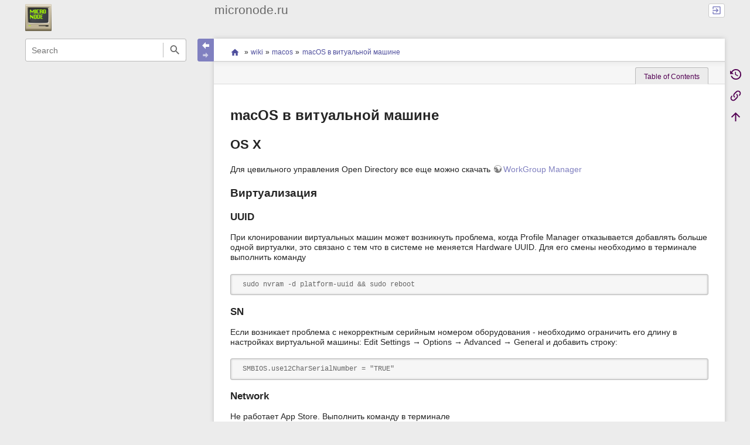

--- FILE ---
content_type: text/html; charset=utf-8
request_url: https://micronode.ru/wiki/macos/vm
body_size: 9864
content:
<!DOCTYPE html>
<html class="edge no-js" lang="en" dir="ltr">
<head>
<meta charset="utf-8" />
<meta name="viewport" content="width=device-width, initial-scale=1.0" />
<meta name="generator" content="DokuWiki"/>
<meta name="robots" content="index,follow"/>
<meta name="keywords" content="hint"/>
<link rel="search" type="application/opensearchdescription+xml" href="https://micronode.ru/lib/exe/opensearch.php" title="micronode.ru"/>
<link rel="start" href="https://micronode.ru/"/>
<link rel="contents" href="https://micronode.ru/wiki/macos/vm?do=index" title="Sitemap"/>
<link rel="manifest" href="https://micronode.ru/lib/exe/manifest.php" crossorigin="use-credentials"/>
<link rel="alternate" type="application/rss+xml" title="Recent Changes" href="https://micronode.ru/feed.php"/>
<link rel="alternate" type="application/rss+xml" title="Current namespace" href="https://micronode.ru/feed.php?mode=list&amp;ns=wiki:macos"/>
<link rel="alternate" type="text/html" title="Plain HTML" href="https://micronode.ru/_export/xhtml/wiki/macos/vm"/>
<link rel="canonical" href="https://micronode.ru/wiki/macos/vm"/>
<link rel="stylesheet" href="https://micronode.ru/lib/exe/css.php?t=sprintdoc&amp;tseed=551c877bdbda004a82c1426fa4129ba4"/>
<script >var NS='wiki:macos';var JSINFO = {"plugins":{"edittable":{"default columnwidth":""},"vshare":{"youtube":"youtube\\.com\/.*[&?]v=([a-z0-9_\\-]+)","vimeo":"vimeo\\.com\\\/(\\d+)","slideshare":"slideshare.*id=(\\d+)","dailymotion":"dailymotion\\.com\/video\/([a-z0-9]+)","archiveorg":"archive\\.org\/(?:embed|details)\/([a-zA-Z0-9_\\-]+)","soundcloud":"soundcloud\\.com\/([\\w-]+\/[\\w-]+)","niconico":"nicovideo\\.jp\/watch\/(sm[0-9]+)","bitchute":"bitchute\\.com\\\/video\\\/([a-zA-Z0-9_\\-]+)","coub":"coub\\.com\\\/view\\\/([a-zA-Z0-9_\\-]+)","odysee":"odysee\\.com\/\\$\/(?:embed|download)\/([-%_?=\/a-zA-Z0-9]+)","youku":"v\\.youku\\.com\/v_show\/id_([0-9A-Za-z=]+)\\.html","bilibili":"bilibili\\.com\\\/video\\\/(BV[0-9A-Za-z]+)","msoffice":"(?:office\\.com.*[&?]videoid=([a-z0-9\\-]+))","msstream":"microsoftstream\\.com\\\/video\\\/([a-f0-9\\-]{36})","rutube":"rutube\\.ru\\\/video\\\/([a-z0-9]+)\\\/","gdrive":"drive\\.google\\.com\\\/file\\\/d\\\/([a-zA-Z0-9_-]+)\/"}},"isadmin":0,"isauth":0,"move_renameokay":false,"move_allowrename":false,"schemes":["http","https","telnet","gopher","wais","ftp","ed2k","irc","ldap"],"template":{"sprintdoc":{"sidebar_toggle_elements":"h1"}},"id":"wiki:macos:vm","namespace":"wiki:macos","ACT":"show","useHeadingNavigation":1,"useHeadingContent":0};(function(H){H.className=H.className.replace(/\bno-js\b/,'js')})(document.documentElement);</script>
<script src="https://micronode.ru/lib/exe/jquery.php?tseed=8faf3dc90234d51a499f4f428a0eae43"></script>
<script src="https://micronode.ru/lib/exe/js.php?t=sprintdoc&amp;tseed=551c877bdbda004a82c1426fa4129ba4"></script>
<title>macOS в витуальной машине [micronode.ru]</title>

<script type="text/javascript">(function(H){H.className=H.className.replace(/\bno-js\b/,'js')})(document.documentElement)</script>

<link rel="apple-touch-icon" sizes="57x57" href="https://micronode.ru/_media/wiki/logo.png?w=57&amp;h=57&amp;crop=1&amp;tok=ef0c23" />
<link rel="apple-touch-icon" sizes="60x60" href="https://micronode.ru/_media/wiki/logo.png?w=60&amp;h=60&amp;crop=1&amp;tok=61efce" />
<link rel="apple-touch-icon" sizes="72x72" href="https://micronode.ru/_media/wiki/logo.png?w=72&amp;h=72&amp;crop=1&amp;tok=8ee471" />
<link rel="apple-touch-icon" sizes="76x76" href="https://micronode.ru/_media/wiki/logo.png?w=76&amp;h=76&amp;crop=1&amp;tok=095b21" />
<link rel="apple-touch-icon" sizes="114x114" href="https://micronode.ru/_media/wiki/logo.png?w=114&amp;h=114&amp;crop=1&amp;tok=234586" />
<link rel="apple-touch-icon" sizes="120x120" href="https://micronode.ru/_media/wiki/logo.png?w=120&amp;h=120&amp;crop=1&amp;tok=71cf73" />
<link rel="apple-touch-icon" sizes="144x144" href="https://micronode.ru/_media/wiki/logo.png?w=144&amp;h=144&amp;crop=1&amp;tok=e74df0" />
<link rel="apple-touch-icon" sizes="152x152" href="https://micronode.ru/_media/wiki/logo.png?w=152&amp;h=152&amp;crop=1&amp;tok=b4bc22" />
<link rel="apple-touch-icon" sizes="180x180" href="https://micronode.ru/_media/wiki/logo.png?w=180&amp;h=180&amp;crop=1&amp;tok=ef0e84" />
<link rel="icon" sizes="32x32" href="https://micronode.ru/_media/wiki/logo.png?w=32&amp;h=32&amp;crop=1&amp;tok=baac92" />
<link rel="icon" sizes="96x96" href="https://micronode.ru/_media/wiki/logo.png?w=96&amp;h=96&amp;crop=1&amp;tok=0e8633" />
<link rel="icon" sizes="192x192" href="https://micronode.ru/_media/wiki/logo.png?w=192&amp;h=192&amp;crop=1&amp;tok=2d050a" />
<meta name="msapplication-square70x70logo" content="https://micronode.ru/_media/wiki/logo.png?w=70&amp;h=70&amp;crop=1&amp;tok=0e2fdf" />
<meta name="msapplication-square310x310logo" content="https://micronode.ru/_media/wiki/logo.png?w=310&amp;h=310&amp;crop=1&amp;tok=5009fd" />
<meta name="msapplication-wide310x150logo" content="https://micronode.ru/_media/wiki/logo.png?w=310&amp;h=150&amp;crop=1&amp;tok=051d9e" />
</head>
<body id="dokuwiki__top" class="do-show showSidebar header-compact">

<div id="dokuwiki__site" class="dokuwiki mode_show tpl_sprintdoc   ">
        
        <div id="spr__direct" class="nav-direct no-print">
            <div class="container">
                <div class="row">
                    <div class="col-xs-12">

                        <p>
                            <span class="sr-out">jump to: </span>
                            <span class="skip">
                                <a rel="nofollow" href="#qsearch__in">Search</a><span class="sr-out"> /</span>
                                <a rel="nofollow" href="#dokuwiki__usertools">User Tools</a><span class="sr-out"> /</span>
                                <a rel="nofollow" href="#dokuwiki__content">Main Content</a><span class="sr-out"> /</span>
                                <a rel="nofollow" href="#spr__toggle-content">Change Content Width</a>
                            </span>
                        </p>

                        <hr class="structure" />

                    </div><!-- .col -->
                </div><!-- .row -->
            </div><!-- .container -->
        </div><!-- .nav-direct -->



    <div class="page-wrapper hasSidebar">
        <!-- 
███╗   ███╗██╗██╗  ██╗███████╗    ███████╗██████╗  ██████╗ ███╗   ███╗    ███╗   ███╗ ██████╗██╗  ██╗██╗   ██╗███████╗   ██████╗ ██████╗  ██████╗ 
████╗ ████║██║██║ ██╔╝██╔════╝    ██╔════╝██╔══██╗██╔═══██╗████╗ ████║    ████╗ ████║██╔════╝██║  ██║██║   ██║██╔════╝   ██╔══██╗██╔══██╗██╔═══██╗
██╔████╔██║██║█████╔╝ █████╗      █████╗  ██████╔╝██║   ██║██╔████╔██║    ██╔████╔██║██║     ███████║██║   ██║███████╗   ██████╔╝██████╔╝██║   ██║
██║╚██╔╝██║██║██╔═██╗ ██╔══╝      ██╔══╝  ██╔══██╗██║   ██║██║╚██╔╝██║    ██║╚██╔╝██║██║     ██╔══██║██║   ██║╚════██║   ██╔═══╝ ██╔══██╗██║   ██║
██║ ╚═╝ ██║██║██║  ██╗███████╗    ██║     ██║  ██║╚██████╔╝██║ ╚═╝ ██║    ██║ ╚═╝ ██║╚██████╗██║  ██║╚██████╔╝███████║██╗██║     ██║  ██║╚██████╔╝
╚═╝     ╚═╝╚═╝╚═╝  ╚═╝╚══════╝    ╚═╝     ╚═╝  ╚═╝ ╚═════╝ ╚═╝     ╚═╝    ╚═╝     ╚═╝ ╚═════╝╚═╝  ╚═╝ ╚═════╝ ╚══════╝╚═╝╚═╝     ╚═╝  ╚═╝ ╚═════╝ 
-->

        <div id="dokuwiki__header" class="header  no-print">
            <div class="container">
                <div class="row">
                    <div class="col-xs-12">
                        <div class="claim main-sidebar">
                                                            <div class="menu-togglelink mobile-only">
                                    <a href="#">
                                        <span class="sr-out">Show/Hide Navigation</span>
                                    </a>
                                </div>
                            
                            <div class="logo"><a href="https://micronode.ru/start"  accesskey="h" title="[H]"><img class="mobile-hide" src="https://micronode.ru/_media/wiki/logo.png?h=250&amp;crop=0&amp;tok=fe2f48" alt="micronode.ru - homepage link" />
</a><a href="https://micronode.ru/start"  accesskey="h" title="[H]"><img class="mobile-only" src="https://micronode.ru/_media/wiki/logo.png?w=32&amp;h=32&amp;crop=1&amp;tok=baac92" alt="micronode.ru - homepage link" />
</a><hr class="structure" /></div>                            <div class="main-title">
                                                                    <p class="title mobile-only">micronode.ru</p>
                                                            </div><!-- .main-title -->

                            <div class="menu-tool-select">
                                <h5 class="sr-only" role="heading" aria-level="2">Tools</h5>
                                <form action="https://micronode.ru/doku.php" method="get" accept-charset="utf-8"><div class="no"><input type="hidden" name="id" value="wiki:macos:vm" /><select name="do" class="edit quickselect" title="Tools"><option value=""></option><optgroup label="Page Tools"><option value="revisions">Old revisions</option><option value="backlink">Backlinks</option></optgroup><optgroup label="Site Tools"><option value="recent">Recent Changes</option><option value="index">Sitemap</option></optgroup><optgroup label="User Tools"><option value="login">Log In</option></optgroup></select><button type="submit">&gt;</button></div></form>                            </div><!-- .menu-tool-select -->
                        </div><!-- .headings -->
                    </div><!-- .col -->


                    <div class="col-xs-12">
                        <div class="main-title desktop-only">
                                                            <p class="title">micronode.ru</p>
                                                                                </div><!-- .main-title -->
                    </div><!-- .col -->

                </div><!-- .row -->
            </div><!-- .container -->
        </div><!-- .header -->
        
        <div class="sr-only nav-area-head">
            <h5 class="sr-only" role="heading" aria-level="1">menus and quick search</h5>
        </div><!-- .nav-area-head -->

                    <div class="tools">
            <div class="container">
                <div class="row">
                    <div class="col-xs-12">
                        <div class="search main-sidebar">
                            <h6 class="sr-only" role="heading" aria-level="2">quick search</h6><p class="toggleSearch"><a href="#qsearch__out"><span class="prefix">Jump to quick search</span></a></p><form action="https://micronode.ru/start" method="get" role="search" class="search doku_form" id="dw__search" accept-charset="utf-8"><input type="hidden" name="do" value="search" /><input type="hidden" name="id" value="wiki:macos:vm" /><div class="no"><input name="q" type="text" class="edit" title="[F]" accesskey="f" placeholder="Search" autocomplete="off" id="qsearch__in" value="" /><button value="1" type="submit" title="Search">Search</button><div id="qsearch__out" class="ajax_qsearch JSpopup"></div></div></form>                        </div><!-- .search -->

                        <div class="sidebarheader main-sidebar">
                                                    </div><!-- .sidebarheader -->

                        <div id="dokuwiki__aside">

                            
                            <div id="sidebarId" class="0838fecfbd2ae7e09c7871ecf6313a4b"></div><nav class="nav-main"><script type="application/javascript">
                        document.getElementsByClassName("nav-main")[0].style.visibility = "hidden";
                     </script>
<h1 class="sectionedit1" id="импортное">Импортное</h1>
<div class="level1">

<div><div id="nojs_indexmenu_21111791736966696059de4" data-jsajax="&sort=t&nsort=1&group=1" class="indexmenu_nojs">
<ul class="idx">
<li class="closed"><div class="li"><a href="https://micronode.ru/enterprise/aivres/start" class="indexmenu_idx_head" data-wiki-id="enterprise:aivres:start">AIVRES</a></div></li>
<li class="closed"><div class="li"><a href="https://micronode.ru/enterprise/amd/start" class="indexmenu_idx_head" data-wiki-id="enterprise:amd:start">AMD</a></div></li>
<li class="closed"><div class="li"><a href="https://micronode.ru/enterprise/brocade/start" class="indexmenu_idx_head" data-wiki-id="enterprise:brocade:start">Brocade</a></div></li>
<li class="closed"><div class="li"><a href="https://micronode.ru/enterprise/commvault/start" class="indexmenu_idx_head" data-wiki-id="enterprise:commvault:start">Commvault</a></div></li>
<li class="closed"><div class="li"><a href="https://micronode.ru/enterprise/dell_emc/start" class="indexmenu_idx_head" data-wiki-id="enterprise:dell_emc:start">Dell/EMC</a></div></li>
<li class="closed"><div class="li"><a href="https://micronode.ru/enterprise/dothill/start" class="indexmenu_idx_head" data-wiki-id="enterprise:dothill:start">Dothill / Seagate</a></div></li>
<li class="closed"><div class="li"><a href="https://micronode.ru/enterprise/falconstor/start" class="indexmenu_idx_head" data-wiki-id="enterprise:falconstor:start">Falconstor</a></div></li>
<li class="closed"><div class="li"><a href="https://micronode.ru/enterprise/fujitsu/start" class="indexmenu_idx_head" data-wiki-id="enterprise:fujitsu:start">Fujitsu</a></div></li>
<li class="closed"><div class="li"><a href="https://micronode.ru/enterprise/hitachi/start" class="indexmenu_idx_head" data-wiki-id="enterprise:hitachi:start">Hitachi Vantara</a></div></li>
<li class="closed"><div class="li"><a href="https://micronode.ru/enterprise/hpe/start" class="indexmenu_idx_head" data-wiki-id="enterprise:hpe:start">HPE</a></div></li>
<li class="closed"><div class="li"><a href="https://micronode.ru/enterprise/huawei/start" class="indexmenu_idx_head" data-wiki-id="enterprise:huawei:start">Huawei</a></div></li>
<li class="closed"><div class="li"><a href="https://micronode.ru/enterprise/ibm/start" class="indexmenu_idx_head" data-wiki-id="enterprise:ibm:start">IBM</a></div></li>
<li class="closed"><div class="li"><a href="https://micronode.ru/enterprise/intel/start" class="indexmenu_idx_head" data-wiki-id="enterprise:intel:start">Intel</a></div></li>
<li class="closed"><div class="li"><a href="https://micronode.ru/enterprise/lenovo/start" class="indexmenu_idx_head" data-wiki-id="enterprise:lenovo:start">Lenovo</a></div></li>
<li class="closed"><div class="li"><a href="https://micronode.ru/enterprise/mellanox/start" class="indexmenu_idx_head" data-wiki-id="enterprise:mellanox:start">Mellanox</a></div></li>
<li class="closed"><div class="li"><a href="https://micronode.ru/enterprise/microsoft/start" class="indexmenu_idx_head" data-wiki-id="enterprise:microsoft:start">Microsoft</a></div></li>
<li class="closed"><div class="li"><a href="https://micronode.ru/enterprise/netapp/start" class="indexmenu_idx_head" data-wiki-id="enterprise:netapp:start">Netapp</a></div></li>
<li class="closed"><div class="li"><a href="https://micronode.ru/enterprise/nvidia/start" class="indexmenu_idx_head" data-wiki-id="enterprise:nvidia:start">NVIDIA</a></div></li>
<li class="closed"><div class="li"><a href="https://micronode.ru/enterprise/sun/start" class="indexmenu_idx_head" data-wiki-id="enterprise:sun:start">Oracle &amp; Sun</a></div></li>
<li class="closed"><div class="li"><a href="https://micronode.ru/enterprise/purestorage/start" class="indexmenu_idx_head" data-wiki-id="enterprise:purestorage:start">Pure Storage</a></div></li>
<li class="closed"><div class="li"><a href="https://micronode.ru/enterprise/quantum/start" class="indexmenu_idx_head" data-wiki-id="enterprise:quantum:start">Quantum</a></div></li>
<li class="closed"><div class="li"><a href="https://micronode.ru/enterprise/symantec/start" class="indexmenu_idx_head" data-wiki-id="enterprise:symantec:start">Symantec &amp; Veritas</a></div></li>
<li class="closed"><div class="li"><a href="https://micronode.ru/enterprise/veeam/start" class="indexmenu_idx_head" data-wiki-id="enterprise:veeam:start">VEEAM</a></div></li>
<li class="closed"><div class="li"><a href="https://micronode.ru/enterprise/vmware/start" class="indexmenu_idx_head" data-wiki-id="enterprise:vmware:start">VMware</a></div></li>
<li class="closed"><div class="li"><a href="https://micronode.ru/enterprise/xfusion/start" class="indexmenu_idx_head" data-wiki-id="enterprise:xfusion:start">xFusion</a></div></li>
</ul>
</div></div>
</div>
<!-- EDIT{&quot;target&quot;:&quot;section&quot;,&quot;name&quot;:&quot;\u0418\u043c\u043f\u043e\u0440\u0442\u043d\u043e\u0435&quot;,&quot;hid&quot;:&quot;\u0438\u043c\u043f\u043e\u0440\u0442\u043d\u043e\u0435&quot;,&quot;codeblockOffset&quot;:0,&quot;secid&quot;:1,&quot;range&quot;:&quot;1-81&quot;} -->
<h1 class="sectionedit2" id="отечественное">Отечественное</h1>
<div class="level1">

<div><div id="nojs_indexmenu_8029261186966696059e44" data-jsajax="&sort=t&nsort=1&group=1" class="indexmenu_nojs">
<ul class="idx">
<li class="closed"><div class="li"><a href="https://micronode.ru/domestic/acronis/start" class="indexmenu_idx_head" data-wiki-id="domestic:acronis:start">Acronis / Акронис</a></div></li>
<li class="closed"><div class="li"><a href="https://micronode.ru/domestic/aerodisk/start" class="indexmenu_idx_head" data-wiki-id="domestic:aerodisk:start">AeroDisk</a></div></li>
<li class="closed"><div class="li"><a href="https://micronode.ru/domestic/delta_solutions/start" class="indexmenu_idx_head" data-wiki-id="domestic:delta_solutions:start">Delta Solutions</a></div></li>
<li class="closed"><div class="li"><a href="https://micronode.ru/domestic/depo/start" class="indexmenu_idx_head" data-wiki-id="domestic:depo:start">DEPO</a></div></li>
<li class="closed"><div class="li"><a href="https://micronode.ru/domestic/gagarin/start" class="indexmenu_idx_head" data-wiki-id="domestic:gagarin:start">GAGAR&gt;IN</a></div></li>
<li class="closed"><div class="li"><a href="https://micronode.ru/domestic/hostvm/start" class="indexmenu_idx_head" data-wiki-id="domestic:hostvm:start">HOSTVM</a></div></li>
<li class="closed"><div class="li"><a href="https://micronode.ru/domestic/argo/start" class="indexmenu_idx_head" data-wiki-id="domestic:argo:start">АРГО</a></div></li>
<li class="closed"><div class="li"><a href="https://micronode.ru/domestic/baum/start" class="indexmenu_idx_head" data-wiki-id="domestic:baum:start">БАУМ</a></div></li>
<li class="closed"><div class="li"><a href="https://micronode.ru/domestic/basealt/start" class="indexmenu_idx_head" data-wiki-id="domestic:basealt:start">Базальт СПО / АльтЛинукс</a></div></li>
<li class="closed"><div class="li"><a href="https://micronode.ru/domestic/%3F%3F%3F%3F%3F-%3F%3F%3F%3F%3F/start" class="indexmenu_idx_head" data-wiki-id="domestic:?????-?????:start">Импортозамещение</a></div></li>
<li class="closed"><div class="li"><a href="https://micronode.ru/domestic/mashtab" class="indexmenu_idx_head" data-wiki-id="domestic:mashtab">НИИ МАСШТАБ</a></div></li>
<li class="closed"><div class="li"><a href="https://micronode.ru/domestic/%D0%BD%D0%BE%D1%80%D1%81%D0%B8-%D1%82%D1%80%D0%B0%D0%BD%D1%81/start" class="indexmenu_idx_head" data-wiki-id="domestic:норси-транс:start">НОРСИ-ТРАНС</a></div></li>
<li class="closed"><div class="li"><a href="https://micronode.ru/domestic/alternative_to" class="indexmenu_idx_head" data-wiki-id="domestic:alternative_to">Отечественные аналоги оборудования и ПО</a></div></li>
<li class="closed"><div class="li"><a href="https://micronode.ru/domestic/rikor/start" class="indexmenu_idx_head" data-wiki-id="domestic:rikor:start">РИКОР</a></div></li>
<li class="closed"><div class="li"><a href="https://micronode.ru/domestic/rosplatforma/start" class="indexmenu_idx_head" data-wiki-id="domestic:rosplatforma:start">Росплатформа</a></div></li>
<li class="closed"><div class="li"><a href="https://micronode.ru/domestic/astra_linux/start" class="indexmenu_idx_head" data-wiki-id="domestic:astra_linux:start">РусБИТех (Astra Linux)</a></div></li>
</ul>
</div></div>
</div>
<!-- EDIT{&quot;target&quot;:&quot;section&quot;,&quot;name&quot;:&quot;\u041e\u0442\u0435\u0447\u0435\u0441\u0442\u0432\u0435\u043d\u043d\u043e\u0435&quot;,&quot;hid&quot;:&quot;\u043e\u0442\u0435\u0447\u0435\u0441\u0442\u0432\u0435\u043d\u043d\u043e\u0435&quot;,&quot;codeblockOffset&quot;:0,&quot;secid&quot;:2,&quot;range&quot;:&quot;82-169&quot;} -->
<h1 class="sectionedit3" id="аудит">Аудит</h1>
<div class="level1">

<div><div id="nojs_indexmenu_15298104866966696059e9a" data-jsajax="&sort=t&nsort=1&group=1" class="indexmenu_nojs">
<ul class="idx">
<li class="level1" ><div class="li"><a href="https://micronode.ru/audit/method-servers" class="wikilink1" title="audit:method-servers" data-wiki-id="audit:method-servers">Методология</a></div></li>
<li class="level1" ><div class="li"><a href="https://micronode.ru/audit/get_san_info" class="wikilink1" title="audit:get_san_info" data-wiki-id="audit:get_san_info">Сбор информации о SAN</a></div></li>
<li class="level1" ><div class="li"><a href="https://micronode.ru/audit/get_storage_info" class="wikilink1" title="audit:get_storage_info" data-wiki-id="audit:get_storage_info">Сбор информации о СХД</a></div></li>
</ul>
</div></div>
</div>
<!-- EDIT{&quot;target&quot;:&quot;section&quot;,&quot;name&quot;:&quot;\u0410\u0443\u0434\u0438\u0442&quot;,&quot;hid&quot;:&quot;\u0430\u0443\u0434\u0438\u0442&quot;,&quot;codeblockOffset&quot;:0,&quot;secid&quot;:3,&quot;range&quot;:&quot;170-238&quot;} -->
<h1 class="sectionedit4" id="статьи">Статьи</h1>
<div class="level1">

<div><div id="nojs_indexmenu_3431995036966696059edc" data-jsajax="&sort=t&nsort=1&group=1" class="indexmenu_nojs">
<ul class="idx">
<li class="level1" ><div class="li"><a href="https://micronode.ru/read_more/apple_esxi" class="wikilink1" title="read_more:apple_esxi" data-wiki-id="read_more:apple_esxi">Демонстрационный стенд по виртуализации серверного ПО Apple</a></div></li>
<li class="level1" ><div class="li"><a href="https://micronode.ru/read_more/apple_mdm" class="wikilink1" title="read_more:apple_mdm" data-wiki-id="read_more:apple_mdm">Демонстрационный стенд по интеграции мобильных устройств Apple в инфраструктуру Microsoft</a></div></li>
<li class="level1" ><div class="li"><a href="https://micronode.ru/read_more/2015_sds_review" class="wikilink1" title="read_more:2015_sds_review" data-wiki-id="read_more:2015_sds_review">Обзор предложений на рынке SDS. Восприятие, информированность и востребованность программно-определяемых сред. Ожидания и перспективы.</a></div></li>
<li class="level1" ><div class="li"><a href="https://micronode.ru/read_more/open_source_backup" class="wikilink1" title="read_more:open_source_backup" data-wiki-id="read_more:open_source_backup">Свободные решения по оптимизации хранения резервных копий</a></div></li>
<li class="level1" ><div class="li"><a href="https://micronode.ru/read_more/2016_storage_ha" class="wikilink1" title="read_more:2016_storage_ha" data-wiki-id="read_more:2016_storage_ha">Существующие механизмы обеспечения максимальной доступности в решениях ведущих производителей СХД</a></div></li>
<li class="level1" ><div class="li"><a href="https://micronode.ru/read_more/2015_zadara" class="wikilink1" title="read_more:2015_zadara" data-wiki-id="read_more:2015_zadara">Тестирование программно-определяемой СХД - Zadara VPSA</a></div></li>
</ul>
</div></div>
</div>
<!-- EDIT{&quot;target&quot;:&quot;section&quot;,&quot;name&quot;:&quot;\u0421\u0442\u0430\u0442\u044c\u0438&quot;,&quot;hid&quot;:&quot;\u0441\u0442\u0430\u0442\u044c\u0438&quot;,&quot;codeblockOffset&quot;:0,&quot;secid&quot;:4,&quot;range&quot;:&quot;239-313&quot;} -->
<h1 class="sectionedit5" id="wiki">wiki</h1>
<div class="level1">

<div><div id="nojs_indexmenu_14899149096966696059f1b" data-jsajax="&sort=t&nsort=1&group=1" class="indexmenu_nojs">
<ul class="idx">
<li class="closed"><div class="li"><a href="https://micronode.ru/wiki/3d_print/start" class="indexmenu_idx_head" data-wiki-id="wiki:3d_print:start">3d_print</a></div></li>
<li class="closed"><div class="li"><a href="https://micronode.ru/wiki/backup" class="indexmenu_idx_head" data-wiki-id="wiki:backup">backup</a></div></li>
<li class="closed"><div class="li"><a href="https://micronode.ru/wiki/benchmark/start" class="indexmenu_idx_head" data-wiki-id="wiki:benchmark:start">benchmark</a></div></li>
<li class="closed"><div class="li"><a href="https://micronode.ru/wiki/cookbook/start" class="indexmenu_idx_head" data-wiki-id="wiki:cookbook:start">cookbook</a></div></li>
<li class="closed"><div class="li"><a href="https://micronode.ru/wiki/docker/start" class="indexmenu_idx_head" data-wiki-id="wiki:docker:start">docker</a></div></li>
<li class="closed"><div class="li"><a href="https://micronode.ru/wiki/hardware?idx=wiki:hardware" class="indexmenu_idx" data-wiki-id="">hardware</a></div></li>
<li class="closed"><div class="li"><a href="https://micronode.ru/wiki/how-to?idx=wiki:how-to" class="indexmenu_idx" data-wiki-id="">how-to</a></div></li>
<li class="closed"><div class="li"><a href="https://micronode.ru/wiki/hypervisors/start" class="indexmenu_idx_head" data-wiki-id="wiki:hypervisors:start">hypervisors</a></div></li>
<li class="closed"><div class="li"><a href="https://micronode.ru/wiki/linux?idx=wiki:linux" class="indexmenu_idx" data-wiki-id="">linux</a></div></li>
<li class="open"><div class="li"><a href="https://micronode.ru/wiki/macos/start" class="indexmenu_idx_head" data-wiki-id="wiki:macos:start">macos</a></div>
<ul class="idx">
<li class="level2" ><div class="li"><a href="https://micronode.ru/wiki/macos/vm" class="wikilink1" title="wiki:macos:vm" data-wiki-id="wiki:macos:vm">macOS в витуальной машине</a></div></li>
</ul>
</li>
<li class="closed"><div class="li"><a href="https://micronode.ru/wiki/matrix/start" class="indexmenu_idx_head" data-wiki-id="wiki:matrix:start">matrix</a></div></li>
<li class="closed"><div class="li"><a href="https://micronode.ru/wiki/nas/start" class="indexmenu_idx_head" data-wiki-id="wiki:nas:start">nas</a></div></li>
<li class="closed"><div class="li"><a href="https://micronode.ru/wiki/network?idx=wiki:network" class="indexmenu_idx" data-wiki-id="">network</a></div></li>
<li class="closed"><div class="li"><a href="https://micronode.ru/wiki/os/start" class="indexmenu_idx_head" data-wiki-id="wiki:os:start">os</a></div></li>
<li class="closed"><div class="li"><a href="https://micronode.ru/wiki/rackware" class="indexmenu_idx_head" data-wiki-id="wiki:rackware">rackware</a></div></li>
<li class="closed"><div class="li"><a href="https://micronode.ru/wiki/rsync/start" class="indexmenu_idx_head" data-wiki-id="wiki:rsync:start">rsync</a></div></li>
<li class="closed"><div class="li"><a href="https://micronode.ru/wiki/scripts/start" class="indexmenu_idx_head" data-wiki-id="wiki:scripts:start">scripts</a></div></li>
<li class="closed"><div class="li"><a href="https://micronode.ru/wiki/server/start" class="indexmenu_idx_head" data-wiki-id="wiki:server:start">server</a></div></li>
<li class="closed"><div class="li"><a href="https://micronode.ru/wiki/storage/start" class="indexmenu_idx_head" data-wiki-id="wiki:storage:start">storage</a></div></li>
<li class="closed"><div class="li"><a href="https://micronode.ru/wiki/sync/start" class="indexmenu_idx_head" data-wiki-id="wiki:sync:start">sync</a></div></li>
<li class="closed"><div class="li"><a href="https://micronode.ru/wiki/time_management/start" class="indexmenu_idx_head" data-wiki-id="wiki:time_management:start">time_management</a></div></li>
<li class="closed"><div class="li"><a href="https://micronode.ru/wiki/trouble/start" class="indexmenu_idx_head" data-wiki-id="wiki:trouble:start">trouble</a></div></li>
<li class="closed"><div class="li"><a href="https://micronode.ru/wiki/service_passwords" class="indexmenu_idx_head" data-wiki-id="wiki:service_passwords">Сервисные пароли</a></div></li>
<li class="level1" ><div class="li"><a href="https://micronode.ru/wiki/minimum_support_level" class="wikilink1" title="wiki:minimum_support_level" data-wiki-id="wiki:minimum_support_level">Минимальный уровень сервиса для импортного оборудования</a></div></li>
</ul>
</div></div>


</div>
<!-- EDIT{&quot;target&quot;:&quot;section&quot;,&quot;name&quot;:&quot;wiki&quot;,&quot;hid&quot;:&quot;wiki&quot;,&quot;codeblockOffset&quot;:0,&quot;secid&quot;:5,&quot;range&quot;:&quot;314-&quot;} --></nav>
<nav class="nav-sitetools">
    <div class="nav"><a href="#sidebar-site-tools" role="heading" aria-level="2">
        <span class="ico"><svg xmlns="http://www.w3.org/2000/svg" xmlns:xlink="http://www.w3.org/1999/xlink" version="1.1" width="24" height="24" viewBox="0 0 24 24"><path d="M9,2V8H11V11H5C3.89,11 3,11.89 3,13V16H1V22H7V16H5V13H11V16H9V22H15V16H13V13H19V16H17V22H23V16H21V13C21,11.89 20.11,11 19,11H13V8H15V2H9Z" /></svg></span>
        <span class="lbl">Site Tools</span>
    </a></div>
    <div class="nav-panel level1">
        <ul id="sidebar-site-tools" class="toollist">
            <li class="toollist__listitem recent"><a href="https://micronode.ru/wiki/macos/vm?do=recent" title="Recent Changes [r]" rel="nofollow" accesskey="r"><span>Recent Changes</span><svg xmlns="http://www.w3.org/2000/svg" width="24" height="24" viewBox="0 0 24 24"><path d="M15 13h1.5v2.82l2.44 1.41-.75 1.3L15 16.69V13m4-5H5v11h4.67c-.43-.91-.67-1.93-.67-3a7 7 0 0 1 7-7c1.07 0 2.09.24 3 .67V8M5 21a2 2 0 0 1-2-2V5c0-1.11.89-2 2-2h1V1h2v2h8V1h2v2h1a2 2 0 0 1 2 2v6.1c1.24 1.26 2 2.99 2 4.9a7 7 0 0 1-7 7c-1.91 0-3.64-.76-4.9-2H5m11-9.85A4.85 4.85 0 0 0 11.15 16c0 2.68 2.17 4.85 4.85 4.85A4.85 4.85 0 0 0 20.85 16c0-2.68-2.17-4.85-4.85-4.85z"/></svg></a></li><li class="toollist__listitem index"><a href="https://micronode.ru/wiki/macos/vm?do=index" title="Sitemap [x]" rel="nofollow" accesskey="x"><span>Sitemap</span><svg xmlns="http://www.w3.org/2000/svg" width="24" height="24" viewBox="0 0 24 24"><path d="M3 3h6v4H3V3m12 7h6v4h-6v-4m0 7h6v4h-6v-4m-2-4H7v5h6v2H5V9h2v2h6v2z"/></svg></a></li>        </ul>
    </div>
</nav>


<nav class="nav-usermenu">
    <div class="nav"><a href="#sidebar-user-tools" role="heading" aria-level="2">
        <span class="ico"><svg xmlns="http://www.w3.org/2000/svg" xmlns:xlink="http://www.w3.org/1999/xlink" version="1.1" width="24" height="24" viewBox="0 0 24 24"><path d="M12,4A4,4 0 0,1 16,8A4,4 0 0,1 12,12A4,4 0 0,1 8,8A4,4 0 0,1 12,4M12,14C16.42,14 20,15.79 20,18V20H4V18C4,15.79 7.58,14 12,14M7,22H9V24H7V22M11,22H13V24H11V22M15,22H17V24H15V22Z" /></svg></span>
        <span class="lbl">User Tools</span>
    </a></div>
    <div class="nav-panel level1">
        <ul id="sidebar-user-tools" class="toollist">
            <li class="toollist__listitem login"><a href="https://micronode.ru/wiki/macos/vm?do=login&amp;sectok=" title="Log In" rel="nofollow"><span>Log In</span><svg xmlns="http://www.w3.org/2000/svg" width="24" height="24" viewBox="0 0 24 24"><path d="M10 17.25V14H3v-4h7V6.75L15.25 12 10 17.25M8 2h9a2 2 0 0 1 2 2v16a2 2 0 0 1-2 2H8a2 2 0 0 1-2-2v-4h2v4h9V4H8v4H6V4a2 2 0 0 1 2-2z"/></svg></a></li>        </ul>
    </div>
</nav>





                                                    </div><!-- .aside -->

                    </div><!-- .col -->
                </div><!-- .row -->
            </div><!-- .container -->
        </div><!-- .tools -->
        
        <div class="top-header">
            <div class="container">
                <div class="row">
                    <div class="col-xs-12">

                        
    <nav id="dokuwiki__usertools" class="nav-usertools ">
        <h6 class="sr-only" role="heading" aria-level="2">User Tools</h6>
        <ul>
            <li class="log"><a href="https://micronode.ru/wiki/macos/vm?do=login&amp;sectok=" title="Log In" rel="nofollow" class="menuitem login"><span>Log In</span><svg xmlns="http://www.w3.org/2000/svg" width="24" height="24" viewBox="0 0 24 24"><path d="M10 17.25V14H3v-4h7V6.75L15.25 12 10 17.25M8 2h9a2 2 0 0 1 2 2v16a2 2 0 0 1-2 2H8a2 2 0 0 1-2-2v-4h2v4h9V4H8v4H6V4a2 2 0 0 1 2-2z"/></svg></a></li>
        </ul>
    </nav><!-- #dokuwiki__usertools -->


                    </div><!-- .col -->
                </div><!-- .row -->
            </div><!-- .container -->
        </div><!-- /top-header -->


        <div class="content">
            <div class="container">
                <div class="row">
                    <div class="col-xs-12">

                        
                        
                        <div class="breadcrumbs" data-do="show">

                                                        <div class="togglelink page_main-content">
                                <a id="spr__toggle-content" href="#"><span class="sr-out">Show/Hide Navigation</span></a>
                            </div>
                            
                            <h6 class="sr-only" role="heading" aria-level="2">site status</h6>

                            
                                    <h6 class="sr-only" role="heading" aria-level="2">location indicator</h6>
        <p>
            <span class="bchead">You are here: </span><span class="home"><bdi><a href="https://micronode.ru/start" class="wikilink1" title="start" data-wiki-id="start">start</a></bdi></span> » <bdi><a href="https://micronode.ru/wiki/start" class="wikilink1" title="wiki:start" data-wiki-id="wiki:start">wiki</a></bdi> » <bdi><a href="https://micronode.ru/wiki/macos/start" class="wikilink1" title="wiki:macos:start" data-wiki-id="wiki:macos:start">macos</a></bdi> » <bdi><a href="https://micronode.ru/wiki/macos/vm" class="wikilink1" title="wiki:macos:vm" data-wiki-id="wiki:macos:vm">macOS в витуальной машине</a></bdi>        </p>


                            <h6 class="sr-only" role="heading" aria-level="2">Page Tools</h6>

                            

<nav id="dokuwiki__pagetools">
    <div class="tools">

        <div class="nav-status">
    <!-- FIXME: structstatus integration -->
</div>
        <ul>
            <li class="revs"><a href="https://micronode.ru/wiki/macos/vm?do=revisions" title="Old revisions [o]" rel="nofollow" accesskey="o"><span>Old revisions</span><svg xmlns="http://www.w3.org/2000/svg" width="24" height="24" viewBox="0 0 24 24"><path d="M11 7v5.11l4.71 2.79.79-1.28-4-2.37V7m0-5C8.97 2 5.91 3.92 4.27 6.77L2 4.5V11h6.5L5.75 8.25C6.96 5.73 9.5 4 12.5 4a7.5 7.5 0 0 1 7.5 7.5 7.5 7.5 0 0 1-7.5 7.5c-3.27 0-6.03-2.09-7.06-5h-2.1c1.1 4.03 4.77 7 9.16 7 5.24 0 9.5-4.25 9.5-9.5A9.5 9.5 0 0 0 12.5 2z"/></svg></a></li><li class="backlink"><a href="https://micronode.ru/wiki/macos/vm?do=backlink" title="Backlinks" rel="nofollow"><span>Backlinks</span><svg xmlns="http://www.w3.org/2000/svg" width="24" height="24" viewBox="0 0 24 24"><path d="M10.59 13.41c.41.39.41 1.03 0 1.42-.39.39-1.03.39-1.42 0a5.003 5.003 0 0 1 0-7.07l3.54-3.54a5.003 5.003 0 0 1 7.07 0 5.003 5.003 0 0 1 0 7.07l-1.49 1.49c.01-.82-.12-1.64-.4-2.42l.47-.48a2.982 2.982 0 0 0 0-4.24 2.982 2.982 0 0 0-4.24 0l-3.53 3.53a2.982 2.982 0 0 0 0 4.24m2.82-4.24c.39-.39 1.03-.39 1.42 0a5.003 5.003 0 0 1 0 7.07l-3.54 3.54a5.003 5.003 0 0 1-7.07 0 5.003 5.003 0 0 1 0-7.07l1.49-1.49c-.01.82.12 1.64.4 2.43l-.47.47a2.982 2.982 0 0 0 0 4.24 2.982 2.982 0 0 0 4.24 0l3.53-3.53a2.982 2.982 0 0 0 0-4.24.973.973 0 0 1 0-1.42z"/></svg></a></li><li class="top"><a href="#dokuwiki__top" title="Back to top [t]" rel="nofollow" accesskey="t"><span>Back to top</span><svg xmlns="http://www.w3.org/2000/svg" width="24" height="24" viewBox="0 0 24 24"><path d="M13 20h-2V8l-5.5 5.5-1.42-1.42L12 4.16l7.92 7.92-1.42 1.42L13 8v12z"/></svg></a></li>        </ul>
    </div>
</nav>

                        </div>

                        <div id="dokuwiki__content" class="page main-content">
                            <div id="spr__meta-box">
                                <h6 class="sr-only" role="heading" aria-level="2">meta data for this page</h6>

                                <div class="tab-container">
    <ul class="meta-tabs">
        <li class="a11y">&nbsp;</li>
        <li class="spr__tab-toc"><a href="#spr__tab-toc" aria-expanded="false"><span class="prefix">Table of Contents</span></a></li>    </ul>

    <div class="meta-content">
        <div class="box-content">
            <div id="spr__tab-toc" class="tab-pane" aria-hidden="true"><!-- TOC START -->
<div id="dw__toc" class="dw__toc">
<h3 class="toggle">Table of Contents</h3>
<div>

<ul class="toc">
<li class="level1"><div class="li"><a href="#macos_в_витуальной_машине">macOS в витуальной машине</a></div>
<ul class="toc">
<li class="level2"><div class="li"><a href="#os_x">OS X</a></div>
<ul class="toc">
<li class="level3"><div class="li"><a href="#виртуализация">Виртуализация</a></div></li>
</ul></li>
</ul></li>
</ul>
</div>
</div>
<!-- TOC END -->
</div>        </div>
    </div>
</div>
                            </div>

                            <div class="qc-output"></div>
                                                                                    <div class="page-content">
                                <div class="msg-area"></div>
                                <div class="clearer"></div>
                            </div>
                            
<h1 class="sectionedit1" id="macos_в_витуальной_машине">macOS в витуальной машине</h1>
<div class="level1">

</div>

<h2 class="sectionedit2" id="os_x">OS X</h2>
<div class="level2">

<p>
Для цевильного управления Open Directory все еще можно скачать <a href="http://support.apple.com/kb/DL1698" class="urlextern" title="http://support.apple.com/kb/DL1698" rel="ugc nofollow">WorkGroup Manager</a>
</p>

</div>

<h3 class="sectionedit3" id="виртуализация">Виртуализация</h3>
<div class="level3">

</div>

<h4 id="uuid">UUID</h4>
<div class="level4">

<p>
При клонировании виртуальных машин может возникнуть проблема, когда Profile Manager отказывается добавлять больше одной виртуалки, это связано с тем что в системе не меняется Hardware UUID. 
Для его смены необходимо в терминале выполнить команду
</p>
<pre class="code bassh"> sudo nvram -d platform-uuid &amp;&amp; sudo reboot </pre>

</div>

<h4 id="sn">SN</h4>
<div class="level4">

<p>
Если возникает проблема с некорректным серийным номером оборудования - необходимо ограничить его длину в настройках виртуальной машины:
Edit Settings → Options → Advanced → General
и добавить строку:
</p>
<pre class="code"> SMBIOS.use12CharSerialNumber = &quot;TRUE&quot; </pre>

</div>

<h4 id="network">Network</h4>
<div class="level4">

<p>
Не работает App Store. 
Выполнить команду в терминале 
</p>
<pre class="code bash"> <span class="kw2">sudo</span> <span class="kw2">rm</span> <span class="sy0">/</span>Library<span class="sy0">/</span>Preferences<span class="sy0">/</span>SystemConfiguration<span class="sy0">/</span>NetworkInterfaces.plist <span class="sy0">&amp;&amp;</span> <span class="kw2">sudo</span> reboot </pre>

<p>
Из консоли зайти в Шестеренки - Сеть, чтобы создать новый файл.
</p>
<div class="tagstop"><span>
	<a href="https://micronode.ru/tag/hint?do=showtag&amp;tag=hint" class="wikilink1" title="tag:hint" rel="tag">hint</a>
</span></div>

</div>
                            <div class="clearer"></div>
                                                    </div><!-- .main-content -->


                        <div class="page-footer">
                            <script data-goatcounter="https://mchus.goatcounter.com/count"
        async src="//gc.zgo.at/count.js"></script><bdi>wiki/macos/vm.txt</bdi> · Last modified: <time datetime="2022-03-23T11:59:52+0000">2022/03/23 11:59</time> by <bdi>mchus</bdi>                        </div>

                    </div><!-- .col -->
                </div><!-- .row -->
            </div><!-- .container -->


                    </div><!-- /content -->


        <div class="clearer"></div>

    </div><!-- /wrapper -->



<!-- ********** FOOTER ********** -->

    <div id="dokuwiki__footer">
        <div class="container">
            <div class="row">
                <div class="col-xs-12">

                    <div class="main-footer">
                        <p>
                            Except where otherwise noted, content on this wiki is licensed under the following license: <bdi><a href="https://creativecommons.org/licenses/by-nc-sa/4.0/deed.en" rel="license" class="urlextern">CC Attribution-Noncommercial-Share Alike 4.0 International</a></bdi>                        </p>
                    </div>

                </div>
            </div>
        </div>
    </div><!-- /footer -->


    </div><!-- .dokuwiki__site -->

<div class="no"><img src="https://micronode.ru/lib/exe/taskrunner.php?id=wiki%3Amacos%3Avm&amp;1768964994" width="2" height="1" alt="" /></div>

</body>
</html>


--- FILE ---
content_type: text/css; charset=utf-8
request_url: https://micronode.ru/lib/exe/css.php?t=sprintdoc&tseed=551c877bdbda004a82c1426fa4129ba4
body_size: 57509
content:
@media screen{a.interwiki{background:transparent url(https://micronode.ru/lib/images/interwiki.svg) 0 0 no-repeat;background-size:1.2em;padding:0 0 0 1.4em;}a.iw_wp{background-image:url(https://micronode.ru/lib/images/interwiki/wp.svg);}a.iw_wpfr{background-image:url(https://micronode.ru/lib/images/interwiki/wpfr.svg);}a.iw_wpde{background-image:url(https://micronode.ru/lib/images/interwiki/wpde.svg);}a.iw_wpes{background-image:url(https://micronode.ru/lib/images/interwiki/wpes.svg);}a.iw_wppl{background-image:url(https://micronode.ru/lib/images/interwiki/wppl.svg);}a.iw_wpjp{background-image:url(https://micronode.ru/lib/images/interwiki/wpjp.svg);}a.iw_wpmeta{background-image:url(https://micronode.ru/lib/images/interwiki/wpmeta.svg);}a.iw_doku{background-image:url(https://micronode.ru/lib/images/interwiki/doku.svg);}a.iw_amazon{background-image:url(https://micronode.ru/lib/images/interwiki/amazon.svg);}a.iw_amazon_de{background-image:url(https://micronode.ru/lib/images/interwiki/amazon.de.svg);}a.iw_amazon_uk{background-image:url(https://micronode.ru/lib/images/interwiki/amazon.uk.svg);}a.iw_paypal{background-image:url(https://micronode.ru/lib/images/interwiki/paypal.svg);}a.iw_phpfn{background-image:url(https://micronode.ru/lib/images/interwiki/phpfn.svg);}a.iw_skype{background-image:url(https://micronode.ru/lib/images/interwiki/skype.svg);}a.iw_user{background-image:url(https://micronode.ru/lib/images/interwiki/user.svg);}a.iw_callto{background-image:url(https://micronode.ru/lib/images/interwiki/callto.svg);}a.iw_tel{background-image:url(https://micronode.ru/lib/images/interwiki/tel.svg);}.mediafile{background:transparent url(https://micronode.ru/lib/images/fileicons/svg/file.svg) 0 1px no-repeat;background-size:1.2em;padding-left:1.5em;}.mf_jpeg{background-image:url(https://micronode.ru/lib/images/fileicons/svg/jpeg.svg);}.mf_htm{background-image:url(https://micronode.ru/lib/images/fileicons/svg/htm.svg);}.mf_sql{background-image:url(https://micronode.ru/lib/images/fileicons/svg/sql.svg);}.mf_deb{background-image:url(https://micronode.ru/lib/images/fileicons/svg/deb.svg);}.mf_bash{background-image:url(https://micronode.ru/lib/images/fileicons/svg/bash.svg);}.mf_html{background-image:url(https://micronode.ru/lib/images/fileicons/svg/html.svg);}.mf_ico{background-image:url(https://micronode.ru/lib/images/fileicons/svg/ico.svg);}.mf_xml{background-image:url(https://micronode.ru/lib/images/fileicons/svg/xml.svg);}.mf_conf{background-image:url(https://micronode.ru/lib/images/fileicons/svg/conf.svg);}.mf_java{background-image:url(https://micronode.ru/lib/images/fileicons/svg/java.svg);}.mf_zip{background-image:url(https://micronode.ru/lib/images/fileicons/svg/zip.svg);}.mf_css{background-image:url(https://micronode.ru/lib/images/fileicons/svg/css.svg);}.mf_doc{background-image:url(https://micronode.ru/lib/images/fileicons/svg/doc.svg);}.mf_js{background-image:url(https://micronode.ru/lib/images/fileicons/svg/js.svg);}.mf_xlsx{background-image:url(https://micronode.ru/lib/images/fileicons/svg/xlsx.svg);}.mf_7z{background-image:url(https://micronode.ru/lib/images/fileicons/svg/7z.svg);}.mf_xls{background-image:url(https://micronode.ru/lib/images/fileicons/svg/xls.svg);}.mf_gz{background-image:url(https://micronode.ru/lib/images/fileicons/svg/gz.svg);}.mf_webm{background-image:url(https://micronode.ru/lib/images/fileicons/svg/webm.svg);}.mf_asm{background-image:url(https://micronode.ru/lib/images/fileicons/svg/asm.svg);}.mf_ogg{background-image:url(https://micronode.ru/lib/images/fileicons/svg/ogg.svg);}.mf_docx{background-image:url(https://micronode.ru/lib/images/fileicons/svg/docx.svg);}.mf_rtf{background-image:url(https://micronode.ru/lib/images/fileicons/svg/rtf.svg);}.mf_c{background-image:url(https://micronode.ru/lib/images/fileicons/svg/c.svg);}.mf_cpp{background-image:url(https://micronode.ru/lib/images/fileicons/svg/cpp.svg);}.mf_ps{background-image:url(https://micronode.ru/lib/images/fileicons/svg/ps.svg);}.mf_file{background-image:url(https://micronode.ru/lib/images/fileicons/svg/file.svg);}.mf_ppt{background-image:url(https://micronode.ru/lib/images/fileicons/svg/ppt.svg);}.mf_svg{background-image:url(https://micronode.ru/lib/images/fileicons/svg/svg.svg);}.mf_rpm{background-image:url(https://micronode.ru/lib/images/fileicons/svg/rpm.svg);}.mf_pptx{background-image:url(https://micronode.ru/lib/images/fileicons/svg/pptx.svg);}.mf_json{background-image:url(https://micronode.ru/lib/images/fileicons/svg/json.svg);}.mf_bz2{background-image:url(https://micronode.ru/lib/images/fileicons/svg/bz2.svg);}.mf_jpg{background-image:url(https://micronode.ru/lib/images/fileicons/svg/jpg.svg);}.mf_py{background-image:url(https://micronode.ru/lib/images/fileicons/svg/py.svg);}.mf_ods{background-image:url(https://micronode.ru/lib/images/fileicons/svg/ods.svg);}.mf_pl{background-image:url(https://micronode.ru/lib/images/fileicons/svg/pl.svg);}.mf_png{background-image:url(https://micronode.ru/lib/images/fileicons/svg/png.svg);}.mf_sh{background-image:url(https://micronode.ru/lib/images/fileicons/svg/sh.svg);}.mf_tar{background-image:url(https://micronode.ru/lib/images/fileicons/svg/tar.svg);}.mf_cs{background-image:url(https://micronode.ru/lib/images/fileicons/svg/cs.svg);}.mf_ogv{background-image:url(https://micronode.ru/lib/images/fileicons/svg/ogv.svg);}.mf_mp3{background-image:url(https://micronode.ru/lib/images/fileicons/svg/mp3.svg);}.mf_pdf{background-image:url(https://micronode.ru/lib/images/fileicons/svg/pdf.svg);}.mf_lua{background-image:url(https://micronode.ru/lib/images/fileicons/svg/lua.svg);}.mf_odt{background-image:url(https://micronode.ru/lib/images/fileicons/svg/odt.svg);}.mf_rb{background-image:url(https://micronode.ru/lib/images/fileicons/svg/rb.svg);}.mf_csh{background-image:url(https://micronode.ru/lib/images/fileicons/svg/csh.svg);}.mf_h{background-image:url(https://micronode.ru/lib/images/fileicons/svg/h.svg);}.mf_rar{background-image:url(https://micronode.ru/lib/images/fileicons/svg/rar.svg);}.mf_txt{background-image:url(https://micronode.ru/lib/images/fileicons/svg/txt.svg);}.mf_wav{background-image:url(https://micronode.ru/lib/images/fileicons/svg/wav.svg);}.mf_swf{background-image:url(https://micronode.ru/lib/images/fileicons/svg/swf.svg);}.mf_gif{background-image:url(https://micronode.ru/lib/images/fileicons/svg/gif.svg);}.mf_mp4{background-image:url(https://micronode.ru/lib/images/fileicons/svg/mp4.svg);}.mf_php{background-image:url(https://micronode.ru/lib/images/fileicons/svg/php.svg);}.mf_tgz{background-image:url(https://micronode.ru/lib/images/fileicons/svg/tgz.svg);}.mf_csv{background-image:url(https://micronode.ru/lib/images/fileicons/svg/csv.svg);}}@media screen{div.error,div.info,div.success,div.notify{color:#000;background-repeat:no-repeat;background-position:8px 50%;border:1px solid;font-size:90%;margin:0 0 .5em;padding:.4em;padding-left:32px;overflow:hidden;border-radius:5px;}[dir=rtl] div.error,[dir=rtl] div.info,[dir=rtl] div.success,[dir=rtl] div.notify{background-position:99% 50%;padding-left:.4em;padding-right:32px;}div.error{background-color:#fcc;background-image:url(https://micronode.ru/lib/styles/../images/error.png);border-color:#ebb;}div.info{background-color:#ccf;background-image:url(https://micronode.ru/lib/styles/../images/info.png);border-color:#bbe;}div.success{background-color:#cfc;background-image:url(https://micronode.ru/lib/styles/../images/success.png);border-color:#beb;}div.notify{background-color:#ffc;background-image:url(https://micronode.ru/lib/styles/../images/notify.png);border-color:#eeb;}.JSpopup,#link__wiz{position:absolute;background-color:#fff;color:#000;z-index:20;overflow:hidden;}#link__wiz .ui-dialog-content{padding-left:0;padding-right:0;}#media__popup_content button.button{border-width:1px;border-style:outset;}#media__popup_content button.selected{border-style:inset;}.a11y{position:absolute !important;left:-99999em !important;top:auto !important;width:1px !important;height:1px !important;overflow:hidden !important;}[dir=rtl] .a11y{left:auto !important;right:-99999em !important;}.code .co0{color:#666;font-style:italic;}.code .co4{color:#c00;font-style:italic;}.code .es5{color:#069;font-weight:bold;}.code .es6{color:#093;font-weight:bold;}.code .kw2{color:#000;font-weight:bold;}.code .kw5{color:#008000;}.code .kw6{color:#f08;font-weight:bold;}.code .me0{color:#004000;}.code .nu0{color:#c6c;}.code .re0{color:#00f;}.code .re3{color:#f33;font-weight:bold;}.code .re4{color:#099;}.code .re5{color:#603;}.code .re7{color:#911;}.code .re8{color:#00b000;}.code .sc-2{color:#404040;}.code .sy3{color:#000040;}.code .br0,.code .sy0{color:#6c6;}.code .co1,.code .coMULTI,.code .sc-1{color:#808080;font-style:italic;}.code .co2,.code .sy1{color:#393;}.code .co3,.code .sy4{color:#008080;}.code .es0,.code .es1,.code .esHARD{color:#009;font-weight:bold;}.code .es2,.code .es3,.code .es4{color:#609;font-weight:bold;}.code .kw1,.code .kw8{color:#b1b100;}.code .kw10,.code .kw11,.code .kw12,.code .kw9{color:#039;font-weight:bold;}.code .kw13,.code .kw14,.code .kw15,.code .kw16,.code .me1,.code .me2{color:#060;}.code .kw3,.code .kw7,.code .sy2{color:#006;}.code .kw4,.code .re2{color:#933;}.code .re1,.code .st0,.code .st_h{color:#f00;}.code li,.code .li1{font-weight:normal;vertical-align:top;}.code .ln-xtra{background-color:#ffc;}.ui-helper-hidden{display:none;}.ui-helper-hidden-accessible{border:0;clip:rect(0 0 0 0);height:1px;margin:-1px;overflow:hidden;padding:0;position:absolute;width:1px;}.ui-helper-reset{margin:0;padding:0;border:0;outline:0;line-height:1.3;text-decoration:none;font-size:100%;list-style:none;}.ui-helper-clearfix:before,.ui-helper-clearfix:after{content:"";display:table;border-collapse:collapse;}.ui-helper-clearfix:after{clear:both;}.ui-helper-zfix{width:100%;height:100%;top:0;left:0;position:absolute;opacity:0;}.ui-front{z-index:100;}.ui-state-disabled{cursor:default !important;pointer-events:none;}.ui-icon{display:inline-block;vertical-align:middle;margin-top:-0.25em;position:relative;text-indent:-99999px;overflow:hidden;background-repeat:no-repeat;}.ui-widget-icon-block{left:50%;margin-left:-8px;display:block;}.ui-widget-overlay{position:fixed;top:0;left:0;width:100%;height:100%;}.ui-accordion .ui-accordion-header{display:block;cursor:pointer;position:relative;margin:2px 0 0 0;padding:.5em .5em .5em .7em;font-size:100%;}.ui-accordion .ui-accordion-content{padding:1em 2.2em;border-top:0;overflow:auto;}.ui-autocomplete{position:absolute;top:0;left:0;cursor:default;}.ui-menu{list-style:none;padding:0;margin:0;display:block;outline:0;}.ui-menu .ui-menu{position:absolute;}.ui-menu .ui-menu-item{margin:0;cursor:pointer;}.ui-menu .ui-menu-item-wrapper{position:relative;padding:3px 1em 3px .4em;}.ui-menu .ui-menu-divider{margin:5px 0;height:0;font-size:0;line-height:0;border-width:1px 0 0 0;}.ui-menu .ui-state-focus,.ui-menu .ui-state-active{margin:-1px;}.ui-menu-icons{position:relative;}.ui-menu-icons .ui-menu-item-wrapper{padding-left:2em;}.ui-menu .ui-icon{position:absolute;top:0;bottom:0;left:.2em;margin:auto 0;}.ui-menu .ui-menu-icon{left:auto;right:0;}.ui-button{padding:.4em 1em;display:inline-block;position:relative;line-height:normal;margin-right:.1em;cursor:pointer;vertical-align:middle;text-align:center;-webkit-user-select:none;user-select:none;}.ui-button,.ui-button:link,.ui-button:visited,.ui-button:hover,.ui-button:active{text-decoration:none;}.ui-button-icon-only{width:2em;box-sizing:border-box;text-indent:-9999px;white-space:nowrap;}input.ui-button.ui-button-icon-only{text-indent:0;}.ui-button-icon-only .ui-icon{position:absolute;top:50%;left:50%;margin-top:-8px;margin-left:-8px;}.ui-button.ui-icon-notext .ui-icon{padding:0;width:2.1em;height:2.1em;text-indent:-9999px;white-space:nowrap;}input.ui-button.ui-icon-notext .ui-icon{width:auto;height:auto;text-indent:0;white-space:normal;padding:.4em 1em;}input.ui-button::-moz-focus-inner,button.ui-button::-moz-focus-inner{border:0;padding:0;}.ui-controlgroup{vertical-align:middle;display:inline-block;}.ui-controlgroup > .ui-controlgroup-item{float:left;margin-left:0;margin-right:0;}.ui-controlgroup > .ui-controlgroup-item:focus,.ui-controlgroup > .ui-controlgroup-item.ui-visual-focus{z-index:9999;}.ui-controlgroup-vertical > .ui-controlgroup-item{display:block;float:none;width:100%;margin-top:0;margin-bottom:0;text-align:left;}.ui-controlgroup-vertical .ui-controlgroup-item{box-sizing:border-box;}.ui-controlgroup .ui-controlgroup-label{padding:.4em 1em;}.ui-controlgroup .ui-controlgroup-label span{font-size:80%;}.ui-controlgroup-horizontal .ui-controlgroup-label + .ui-controlgroup-item{border-left:none;}.ui-controlgroup-vertical .ui-controlgroup-label + .ui-controlgroup-item{border-top:none;}.ui-controlgroup-horizontal .ui-controlgroup-label.ui-widget-content{border-right:none;}.ui-controlgroup-vertical .ui-controlgroup-label.ui-widget-content{border-bottom:none;}.ui-controlgroup-vertical .ui-spinner-input{width:calc(97.6%);}.ui-controlgroup-vertical .ui-spinner .ui-spinner-up{border-top-style:solid;}.ui-checkboxradio-label .ui-icon-background{box-shadow:inset 1px 1px 1px #ccc;border-radius:.12em;border:none;}.ui-checkboxradio-radio-label .ui-icon-background{width:16px;height:16px;border-radius:1em;overflow:visible;border:none;}.ui-checkboxradio-radio-label.ui-checkboxradio-checked .ui-icon,.ui-checkboxradio-radio-label.ui-checkboxradio-checked:hover .ui-icon{background-image:none;width:8px;height:8px;border-width:4px;border-style:solid;}.ui-checkboxradio-disabled{pointer-events:none;}.ui-datepicker{width:17em;padding:.2em .2em 0;display:none;}.ui-datepicker .ui-datepicker-header{position:relative;padding:.2em 0;}.ui-datepicker .ui-datepicker-prev,.ui-datepicker .ui-datepicker-next{position:absolute;top:2px;width:1.8em;height:1.8em;}.ui-datepicker .ui-datepicker-prev-hover,.ui-datepicker .ui-datepicker-next-hover{top:1px;}.ui-datepicker .ui-datepicker-prev{left:2px;}.ui-datepicker .ui-datepicker-next{right:2px;}.ui-datepicker .ui-datepicker-prev-hover{left:1px;}.ui-datepicker .ui-datepicker-next-hover{right:1px;}.ui-datepicker .ui-datepicker-prev span,.ui-datepicker .ui-datepicker-next span{display:block;position:absolute;left:50%;margin-left:-8px;top:50%;margin-top:-8px;}.ui-datepicker .ui-datepicker-title{margin:0 2.3em;line-height:1.8em;text-align:center;}.ui-datepicker .ui-datepicker-title select{font-size:1em;margin:1px 0;}.ui-datepicker select.ui-datepicker-month,.ui-datepicker select.ui-datepicker-year{width:45%;}.ui-datepicker table{width:100%;font-size:.9em;border-collapse:collapse;margin:0 0 .4em;}.ui-datepicker th{padding:.7em .3em;text-align:center;font-weight:bold;border:0;}.ui-datepicker td{border:0;padding:1px;}.ui-datepicker td span,.ui-datepicker td a{display:block;padding:.2em;text-align:right;text-decoration:none;}.ui-datepicker .ui-datepicker-buttonpane{background-image:none;margin:.7em 0 0 0;padding:0 .2em;border-left:0;border-right:0;border-bottom:0;}.ui-datepicker .ui-datepicker-buttonpane button{float:right;margin:.5em .2em .4em;cursor:pointer;padding:.2em .6em .3em .6em;width:auto;overflow:visible;}.ui-datepicker .ui-datepicker-buttonpane button.ui-datepicker-current{float:left;}.ui-datepicker.ui-datepicker-multi{width:auto;}.ui-datepicker-multi .ui-datepicker-group{float:left;}.ui-datepicker-multi .ui-datepicker-group table{width:95%;margin:0 auto .4em;}.ui-datepicker-multi-2 .ui-datepicker-group{width:50%;}.ui-datepicker-multi-3 .ui-datepicker-group{width:33.3%;}.ui-datepicker-multi-4 .ui-datepicker-group{width:25%;}.ui-datepicker-multi .ui-datepicker-group-last .ui-datepicker-header,.ui-datepicker-multi .ui-datepicker-group-middle .ui-datepicker-header{border-left-width:0;}.ui-datepicker-multi .ui-datepicker-buttonpane{clear:left;}.ui-datepicker-row-break{clear:both;width:100%;font-size:0;}.ui-datepicker-rtl{direction:rtl;}.ui-datepicker-rtl .ui-datepicker-prev{right:2px;left:auto;}.ui-datepicker-rtl .ui-datepicker-next{left:2px;right:auto;}.ui-datepicker-rtl .ui-datepicker-prev:hover{right:1px;left:auto;}.ui-datepicker-rtl .ui-datepicker-next:hover{left:1px;right:auto;}.ui-datepicker-rtl .ui-datepicker-buttonpane{clear:right;}.ui-datepicker-rtl .ui-datepicker-buttonpane button{float:left;}.ui-datepicker-rtl .ui-datepicker-buttonpane button.ui-datepicker-current,.ui-datepicker-rtl .ui-datepicker-group{float:right;}.ui-datepicker-rtl .ui-datepicker-group-last .ui-datepicker-header,.ui-datepicker-rtl .ui-datepicker-group-middle .ui-datepicker-header{border-right-width:0;border-left-width:1px;}.ui-datepicker .ui-icon{display:block;text-indent:-99999px;overflow:hidden;background-repeat:no-repeat;left:.5em;top:.3em;}.ui-dialog{position:absolute;top:0;left:0;padding:.2em;outline:0;}.ui-dialog .ui-dialog-titlebar{padding:.4em 1em;position:relative;}.ui-dialog .ui-dialog-title{float:left;margin:.1em 0;white-space:nowrap;width:90%;overflow:hidden;text-overflow:ellipsis;}.ui-dialog .ui-dialog-titlebar-close{position:absolute;right:.3em;top:50%;width:20px;margin:-10px 0 0 0;padding:1px;height:20px;}.ui-dialog .ui-dialog-content{position:relative;border:0;padding:.5em 1em;background:none;overflow:auto;}.ui-dialog .ui-dialog-buttonpane{text-align:left;border-width:1px 0 0 0;background-image:none;margin-top:.5em;padding:.3em 1em .5em .4em;}.ui-dialog .ui-dialog-buttonpane .ui-dialog-buttonset{float:right;}.ui-dialog .ui-dialog-buttonpane button{margin:.5em .4em .5em 0;cursor:pointer;}.ui-dialog .ui-resizable-n{height:2px;top:0;}.ui-dialog .ui-resizable-e{width:2px;right:0;}.ui-dialog .ui-resizable-s{height:2px;bottom:0;}.ui-dialog .ui-resizable-w{width:2px;left:0;}.ui-dialog .ui-resizable-se,.ui-dialog .ui-resizable-sw,.ui-dialog .ui-resizable-ne,.ui-dialog .ui-resizable-nw{width:7px;height:7px;}.ui-dialog .ui-resizable-se{right:0;bottom:0;}.ui-dialog .ui-resizable-sw{left:0;bottom:0;}.ui-dialog .ui-resizable-ne{right:0;top:0;}.ui-dialog .ui-resizable-nw{left:0;top:0;}.ui-draggable .ui-dialog-titlebar{cursor:move;}.ui-draggable-handle{touch-action:none;}.ui-resizable{position:relative;}.ui-resizable-handle{position:absolute;font-size:.1px;display:block;touch-action:none;}.ui-resizable-disabled .ui-resizable-handle,.ui-resizable-autohide .ui-resizable-handle{display:none;}.ui-resizable-n{cursor:n-resize;height:7px;width:100%;top:-5px;left:0;}.ui-resizable-s{cursor:s-resize;height:7px;width:100%;bottom:-5px;left:0;}.ui-resizable-e{cursor:e-resize;width:7px;right:-5px;top:0;height:100%;}.ui-resizable-w{cursor:w-resize;width:7px;left:-5px;top:0;height:100%;}.ui-resizable-se{cursor:se-resize;width:12px;height:12px;right:1px;bottom:1px;}.ui-resizable-sw{cursor:sw-resize;width:9px;height:9px;left:-5px;bottom:-5px;}.ui-resizable-nw{cursor:nw-resize;width:9px;height:9px;left:-5px;top:-5px;}.ui-resizable-ne{cursor:ne-resize;width:9px;height:9px;right:-5px;top:-5px;}.ui-progressbar{height:2em;text-align:left;overflow:hidden;}.ui-progressbar .ui-progressbar-value{margin:-1px;height:100%;}.ui-progressbar .ui-progressbar-overlay{background:url("[data-uri]");height:100%;opacity:0.25;}.ui-progressbar-indeterminate .ui-progressbar-value{background-image:none;}.ui-selectable{touch-action:none;}.ui-selectable-helper{position:absolute;z-index:100;border:1px dotted black;}.ui-selectmenu-menu{padding:0;margin:0;position:absolute;top:0;left:0;display:none;}.ui-selectmenu-menu .ui-menu{overflow:auto;overflow-x:hidden;padding-bottom:1px;}.ui-selectmenu-menu .ui-menu .ui-selectmenu-optgroup{font-size:1em;font-weight:bold;line-height:1.5;padding:2px .4em;margin:.5em 0 0 0;height:auto;border:0;}.ui-selectmenu-open{display:block;}.ui-selectmenu-text{display:block;margin-right:20px;overflow:hidden;text-overflow:ellipsis;}.ui-selectmenu-button.ui-button{text-align:left;white-space:nowrap;width:14em;}.ui-selectmenu-icon.ui-icon{float:right;margin-top:0;}.ui-slider{position:relative;text-align:left;}.ui-slider .ui-slider-handle{position:absolute;z-index:2;width:1.2em;height:1.2em;cursor:pointer;touch-action:none;}.ui-slider .ui-slider-range{position:absolute;z-index:1;font-size:.7em;display:block;border:0;background-position:0 0;}.ui-slider-horizontal{height:.8em;}.ui-slider-horizontal .ui-slider-handle{top:-0.3em;margin-left:-0.6em;}.ui-slider-horizontal .ui-slider-range{top:0;height:100%;}.ui-slider-horizontal .ui-slider-range-min{left:0;}.ui-slider-horizontal .ui-slider-range-max{right:0;}.ui-slider-vertical{width:.8em;height:100px;}.ui-slider-vertical .ui-slider-handle{left:-0.3em;margin-left:0;margin-bottom:-0.6em;}.ui-slider-vertical .ui-slider-range{left:0;width:100%;}.ui-slider-vertical .ui-slider-range-min{bottom:0;}.ui-slider-vertical .ui-slider-range-max{top:0;}.ui-sortable-handle{touch-action:none;}.ui-spinner{position:relative;display:inline-block;overflow:hidden;padding:0;vertical-align:middle;}.ui-spinner-input{border:none;background:none;color:inherit;padding:.222em 0;margin:.2em 0;vertical-align:middle;margin-left:.4em;margin-right:2em;}.ui-spinner-button{width:1.6em;height:50%;font-size:.5em;padding:0;margin:0;text-align:center;position:absolute;cursor:default;display:block;overflow:hidden;right:0;}.ui-spinner a.ui-spinner-button{border-top-style:none;border-bottom-style:none;border-right-style:none;}.ui-spinner-up{top:0;}.ui-spinner-down{bottom:0;}.ui-tabs{position:relative;padding:.2em;}.ui-tabs .ui-tabs-nav{margin:0;padding:.2em .2em 0;}.ui-tabs .ui-tabs-nav li{list-style:none;float:left;position:relative;top:0;margin:1px .2em 0 0;border-bottom-width:0;padding:0;white-space:nowrap;}.ui-tabs .ui-tabs-nav .ui-tabs-anchor{float:left;padding:.5em 1em;text-decoration:none;}.ui-tabs .ui-tabs-nav li.ui-tabs-active{margin-bottom:-1px;padding-bottom:1px;}.ui-tabs .ui-tabs-nav li.ui-tabs-active .ui-tabs-anchor,.ui-tabs .ui-tabs-nav li.ui-state-disabled .ui-tabs-anchor,.ui-tabs .ui-tabs-nav li.ui-tabs-loading .ui-tabs-anchor{cursor:text;}.ui-tabs-collapsible .ui-tabs-nav li.ui-tabs-active .ui-tabs-anchor{cursor:pointer;}.ui-tabs .ui-tabs-panel{display:block;border-width:0;padding:1em 1.4em;background:none;}.ui-tooltip{padding:8px;position:absolute;z-index:9999;max-width:300px;}body .ui-tooltip{border-width:2px;}.ui-widget{font-size:1.1em;}.ui-widget .ui-widget{font-size:1em;}.ui-widget input,.ui-widget select,.ui-widget textarea,.ui-widget button{font-size:1em;}.ui-widget.ui-widget-content{border:1px solid #d3d3d3;}.ui-widget-content{border:1px solid #aaa;background:#fff;color:#222;}.ui-widget-content a{color:#222;}.ui-widget-header{border:1px solid #aaa;background:#ccc url("[data-uri]") 50% 50% repeat-x;color:#222;font-weight:bold;}.ui-widget-header a{color:#222;}.ui-state-default,.ui-widget-content .ui-state-default,.ui-widget-header .ui-state-default,.ui-button,html .ui-button.ui-state-disabled:hover,html .ui-button.ui-state-disabled:active{border:1px solid #d3d3d3;background:#e6e6e6 url("[data-uri]") 50% 50% repeat-x;font-weight:normal;color:#555;}.ui-state-default a,.ui-state-default a:link,.ui-state-default a:visited,a.ui-button,a:link.ui-button,a:visited.ui-button,.ui-button{color:#555;text-decoration:none;}.ui-state-hover,.ui-widget-content .ui-state-hover,.ui-widget-header .ui-state-hover,.ui-state-focus,.ui-widget-content .ui-state-focus,.ui-widget-header .ui-state-focus,.ui-button:hover,.ui-button:focus{border:1px solid #999;background:#dadada url("[data-uri]") 50% 50% repeat-x;font-weight:normal;color:#212121;}.ui-state-hover a,.ui-state-hover a:hover,.ui-state-hover a:link,.ui-state-hover a:visited,.ui-state-focus a,.ui-state-focus a:hover,.ui-state-focus a:link,.ui-state-focus a:visited,a.ui-button:hover,a.ui-button:focus{color:#212121;text-decoration:none;}.ui-visual-focus{box-shadow:0 0 3px 1px #5e9ed6;}.ui-state-active,.ui-widget-content .ui-state-active,.ui-widget-header .ui-state-active,a.ui-button:active,.ui-button:active,.ui-button.ui-state-active:hover{border:1px solid #aaa;background:#fff url("[data-uri]") 50% 50% repeat-x;font-weight:normal;color:#212121;}.ui-icon-background,.ui-state-active .ui-icon-background{border:#aaa;background-color:#212121;}.ui-state-active a,.ui-state-active a:link,.ui-state-active a:visited{color:#212121;text-decoration:none;}.ui-state-highlight,.ui-widget-content .ui-state-highlight,.ui-widget-header .ui-state-highlight{border:1px solid #fcefa1;background:#fbf9ee url("[data-uri]") 50% 50% repeat-x;color:#363636;}.ui-state-checked{border:1px solid #fcefa1;background:#fbf9ee;}.ui-state-highlight a,.ui-widget-content .ui-state-highlight a,.ui-widget-header .ui-state-highlight a{color:#363636;}.ui-state-error,.ui-widget-content .ui-state-error,.ui-widget-header .ui-state-error{border:1px solid #cd0a0a;background:#fef1ec url("[data-uri]") 50% 50% repeat-x;color:#cd0a0a;}.ui-state-error a,.ui-widget-content .ui-state-error a,.ui-widget-header .ui-state-error a{color:#cd0a0a;}.ui-state-error-text,.ui-widget-content .ui-state-error-text,.ui-widget-header .ui-state-error-text{color:#cd0a0a;}.ui-priority-primary,.ui-widget-content .ui-priority-primary,.ui-widget-header .ui-priority-primary{font-weight:bold;}.ui-priority-secondary,.ui-widget-content .ui-priority-secondary,.ui-widget-header .ui-priority-secondary{opacity:.7;font-weight:normal;}.ui-state-disabled,.ui-widget-content .ui-state-disabled,.ui-widget-header .ui-state-disabled{opacity:.35;background-image:none;}.ui-icon{width:16px;height:16px;}.ui-icon,.ui-widget-content .ui-icon{background-image:url("https://micronode.ru/lib/scripts/jquery/jquery-ui-theme/images/ui-icons_222222_256x240.png");}.ui-widget-header .ui-icon{background-image:url("https://micronode.ru/lib/scripts/jquery/jquery-ui-theme/images/ui-icons_222222_256x240.png");}.ui-state-hover .ui-icon,.ui-state-focus .ui-icon,.ui-button:hover .ui-icon,.ui-button:focus .ui-icon{background-image:url("https://micronode.ru/lib/scripts/jquery/jquery-ui-theme/images/ui-icons_454545_256x240.png");}.ui-state-active .ui-icon,.ui-button:active .ui-icon{background-image:url("https://micronode.ru/lib/scripts/jquery/jquery-ui-theme/images/ui-icons_454545_256x240.png");}.ui-state-highlight .ui-icon,.ui-button .ui-state-highlight.ui-icon{background-image:url("https://micronode.ru/lib/scripts/jquery/jquery-ui-theme/images/ui-icons_2e83ff_256x240.png");}.ui-state-error .ui-icon,.ui-state-error-text .ui-icon{background-image:url("https://micronode.ru/lib/scripts/jquery/jquery-ui-theme/images/ui-icons_cd0a0a_256x240.png");}.ui-button .ui-icon{background-image:url("https://micronode.ru/lib/scripts/jquery/jquery-ui-theme/images/ui-icons_888888_256x240.png");}.ui-icon-blank.ui-icon-blank.ui-icon-blank{background-image:none;}.ui-icon-caret-1-n{background-position:0 0;}.ui-icon-caret-1-ne{background-position:-16px 0;}.ui-icon-caret-1-e{background-position:-32px 0;}.ui-icon-caret-1-se{background-position:-48px 0;}.ui-icon-caret-1-s{background-position:-65px 0;}.ui-icon-caret-1-sw{background-position:-80px 0;}.ui-icon-caret-1-w{background-position:-96px 0;}.ui-icon-caret-1-nw{background-position:-112px 0;}.ui-icon-caret-2-n-s{background-position:-128px 0;}.ui-icon-caret-2-e-w{background-position:-144px 0;}.ui-icon-triangle-1-n{background-position:0 -16px;}.ui-icon-triangle-1-ne{background-position:-16px -16px;}.ui-icon-triangle-1-e{background-position:-32px -16px;}.ui-icon-triangle-1-se{background-position:-48px -16px;}.ui-icon-triangle-1-s{background-position:-65px -16px;}.ui-icon-triangle-1-sw{background-position:-80px -16px;}.ui-icon-triangle-1-w{background-position:-96px -16px;}.ui-icon-triangle-1-nw{background-position:-112px -16px;}.ui-icon-triangle-2-n-s{background-position:-128px -16px;}.ui-icon-triangle-2-e-w{background-position:-144px -16px;}.ui-icon-arrow-1-n{background-position:0 -32px;}.ui-icon-arrow-1-ne{background-position:-16px -32px;}.ui-icon-arrow-1-e{background-position:-32px -32px;}.ui-icon-arrow-1-se{background-position:-48px -32px;}.ui-icon-arrow-1-s{background-position:-65px -32px;}.ui-icon-arrow-1-sw{background-position:-80px -32px;}.ui-icon-arrow-1-w{background-position:-96px -32px;}.ui-icon-arrow-1-nw{background-position:-112px -32px;}.ui-icon-arrow-2-n-s{background-position:-128px -32px;}.ui-icon-arrow-2-ne-sw{background-position:-144px -32px;}.ui-icon-arrow-2-e-w{background-position:-160px -32px;}.ui-icon-arrow-2-se-nw{background-position:-176px -32px;}.ui-icon-arrowstop-1-n{background-position:-192px -32px;}.ui-icon-arrowstop-1-e{background-position:-208px -32px;}.ui-icon-arrowstop-1-s{background-position:-224px -32px;}.ui-icon-arrowstop-1-w{background-position:-240px -32px;}.ui-icon-arrowthick-1-n{background-position:1px -48px;}.ui-icon-arrowthick-1-ne{background-position:-16px -48px;}.ui-icon-arrowthick-1-e{background-position:-32px -48px;}.ui-icon-arrowthick-1-se{background-position:-48px -48px;}.ui-icon-arrowthick-1-s{background-position:-64px -48px;}.ui-icon-arrowthick-1-sw{background-position:-80px -48px;}.ui-icon-arrowthick-1-w{background-position:-96px -48px;}.ui-icon-arrowthick-1-nw{background-position:-112px -48px;}.ui-icon-arrowthick-2-n-s{background-position:-128px -48px;}.ui-icon-arrowthick-2-ne-sw{background-position:-144px -48px;}.ui-icon-arrowthick-2-e-w{background-position:-160px -48px;}.ui-icon-arrowthick-2-se-nw{background-position:-176px -48px;}.ui-icon-arrowthickstop-1-n{background-position:-192px -48px;}.ui-icon-arrowthickstop-1-e{background-position:-208px -48px;}.ui-icon-arrowthickstop-1-s{background-position:-224px -48px;}.ui-icon-arrowthickstop-1-w{background-position:-240px -48px;}.ui-icon-arrowreturnthick-1-w{background-position:0 -64px;}.ui-icon-arrowreturnthick-1-n{background-position:-16px -64px;}.ui-icon-arrowreturnthick-1-e{background-position:-32px -64px;}.ui-icon-arrowreturnthick-1-s{background-position:-48px -64px;}.ui-icon-arrowreturn-1-w{background-position:-64px -64px;}.ui-icon-arrowreturn-1-n{background-position:-80px -64px;}.ui-icon-arrowreturn-1-e{background-position:-96px -64px;}.ui-icon-arrowreturn-1-s{background-position:-112px -64px;}.ui-icon-arrowrefresh-1-w{background-position:-128px -64px;}.ui-icon-arrowrefresh-1-n{background-position:-144px -64px;}.ui-icon-arrowrefresh-1-e{background-position:-160px -64px;}.ui-icon-arrowrefresh-1-s{background-position:-176px -64px;}.ui-icon-arrow-4{background-position:0 -80px;}.ui-icon-arrow-4-diag{background-position:-16px -80px;}.ui-icon-extlink{background-position:-32px -80px;}.ui-icon-newwin{background-position:-48px -80px;}.ui-icon-refresh{background-position:-64px -80px;}.ui-icon-shuffle{background-position:-80px -80px;}.ui-icon-transfer-e-w{background-position:-96px -80px;}.ui-icon-transferthick-e-w{background-position:-112px -80px;}.ui-icon-folder-collapsed{background-position:0 -96px;}.ui-icon-folder-open{background-position:-16px -96px;}.ui-icon-document{background-position:-32px -96px;}.ui-icon-document-b{background-position:-48px -96px;}.ui-icon-note{background-position:-64px -96px;}.ui-icon-mail-closed{background-position:-80px -96px;}.ui-icon-mail-open{background-position:-96px -96px;}.ui-icon-suitcase{background-position:-112px -96px;}.ui-icon-comment{background-position:-128px -96px;}.ui-icon-person{background-position:-144px -96px;}.ui-icon-print{background-position:-160px -96px;}.ui-icon-trash{background-position:-176px -96px;}.ui-icon-locked{background-position:-192px -96px;}.ui-icon-unlocked{background-position:-208px -96px;}.ui-icon-bookmark{background-position:-224px -96px;}.ui-icon-tag{background-position:-240px -96px;}.ui-icon-home{background-position:0 -112px;}.ui-icon-flag{background-position:-16px -112px;}.ui-icon-calendar{background-position:-32px -112px;}.ui-icon-cart{background-position:-48px -112px;}.ui-icon-pencil{background-position:-64px -112px;}.ui-icon-clock{background-position:-80px -112px;}.ui-icon-disk{background-position:-96px -112px;}.ui-icon-calculator{background-position:-112px -112px;}.ui-icon-zoomin{background-position:-128px -112px;}.ui-icon-zoomout{background-position:-144px -112px;}.ui-icon-search{background-position:-160px -112px;}.ui-icon-wrench{background-position:-176px -112px;}.ui-icon-gear{background-position:-192px -112px;}.ui-icon-heart{background-position:-208px -112px;}.ui-icon-star{background-position:-224px -112px;}.ui-icon-link{background-position:-240px -112px;}.ui-icon-cancel{background-position:0 -128px;}.ui-icon-plus{background-position:-16px -128px;}.ui-icon-plusthick{background-position:-32px -128px;}.ui-icon-minus{background-position:-48px -128px;}.ui-icon-minusthick{background-position:-64px -128px;}.ui-icon-close{background-position:-80px -128px;}.ui-icon-closethick{background-position:-96px -128px;}.ui-icon-key{background-position:-112px -128px;}.ui-icon-lightbulb{background-position:-128px -128px;}.ui-icon-scissors{background-position:-144px -128px;}.ui-icon-clipboard{background-position:-160px -128px;}.ui-icon-copy{background-position:-176px -128px;}.ui-icon-contact{background-position:-192px -128px;}.ui-icon-image{background-position:-208px -128px;}.ui-icon-video{background-position:-224px -128px;}.ui-icon-script{background-position:-240px -128px;}.ui-icon-alert{background-position:0 -144px;}.ui-icon-info{background-position:-16px -144px;}.ui-icon-notice{background-position:-32px -144px;}.ui-icon-help{background-position:-48px -144px;}.ui-icon-check{background-position:-64px -144px;}.ui-icon-bullet{background-position:-80px -144px;}.ui-icon-radio-on{background-position:-96px -144px;}.ui-icon-radio-off{background-position:-112px -144px;}.ui-icon-pin-w{background-position:-128px -144px;}.ui-icon-pin-s{background-position:-144px -144px;}.ui-icon-play{background-position:0 -160px;}.ui-icon-pause{background-position:-16px -160px;}.ui-icon-seek-next{background-position:-32px -160px;}.ui-icon-seek-prev{background-position:-48px -160px;}.ui-icon-seek-end{background-position:-64px -160px;}.ui-icon-seek-start{background-position:-80px -160px;}.ui-icon-seek-first{background-position:-80px -160px;}.ui-icon-stop{background-position:-96px -160px;}.ui-icon-eject{background-position:-112px -160px;}.ui-icon-volume-off{background-position:-128px -160px;}.ui-icon-volume-on{background-position:-144px -160px;}.ui-icon-power{background-position:0 -176px;}.ui-icon-signal-diag{background-position:-16px -176px;}.ui-icon-signal{background-position:-32px -176px;}.ui-icon-battery-0{background-position:-48px -176px;}.ui-icon-battery-1{background-position:-64px -176px;}.ui-icon-battery-2{background-position:-80px -176px;}.ui-icon-battery-3{background-position:-96px -176px;}.ui-icon-circle-plus{background-position:0 -192px;}.ui-icon-circle-minus{background-position:-16px -192px;}.ui-icon-circle-close{background-position:-32px -192px;}.ui-icon-circle-triangle-e{background-position:-48px -192px;}.ui-icon-circle-triangle-s{background-position:-64px -192px;}.ui-icon-circle-triangle-w{background-position:-80px -192px;}.ui-icon-circle-triangle-n{background-position:-96px -192px;}.ui-icon-circle-arrow-e{background-position:-112px -192px;}.ui-icon-circle-arrow-s{background-position:-128px -192px;}.ui-icon-circle-arrow-w{background-position:-144px -192px;}.ui-icon-circle-arrow-n{background-position:-160px -192px;}.ui-icon-circle-zoomin{background-position:-176px -192px;}.ui-icon-circle-zoomout{background-position:-192px -192px;}.ui-icon-circle-check{background-position:-208px -192px;}.ui-icon-circlesmall-plus{background-position:0 -208px;}.ui-icon-circlesmall-minus{background-position:-16px -208px;}.ui-icon-circlesmall-close{background-position:-32px -208px;}.ui-icon-squaresmall-plus{background-position:-48px -208px;}.ui-icon-squaresmall-minus{background-position:-64px -208px;}.ui-icon-squaresmall-close{background-position:-80px -208px;}.ui-icon-grip-dotted-vertical{background-position:0 -224px;}.ui-icon-grip-dotted-horizontal{background-position:-16px -224px;}.ui-icon-grip-solid-vertical{background-position:-32px -224px;}.ui-icon-grip-solid-horizontal{background-position:-48px -224px;}.ui-icon-gripsmall-diagonal-se{background-position:-64px -224px;}.ui-icon-grip-diagonal-se{background-position:-80px -224px;}.ui-corner-all,.ui-corner-top,.ui-corner-left,.ui-corner-tl{border-top-left-radius:4px;}.ui-corner-all,.ui-corner-top,.ui-corner-right,.ui-corner-tr{border-top-right-radius:4px;}.ui-corner-all,.ui-corner-bottom,.ui-corner-left,.ui-corner-bl{border-bottom-left-radius:4px;}.ui-corner-all,.ui-corner-bottom,.ui-corner-right,.ui-corner-br{border-bottom-right-radius:4px;}.ui-widget-overlay{background:#aaa;opacity:.3;}.ui-widget-shadow{box-shadow:-8px -8px 8px #aaa;}#acl__tree{font-size:90%;width:25%;height:300px;float:left;overflow:auto;border:1px solid #bbb;text-align:left;}[dir=rtl] #acl__tree{float:right;text-align:right;}#acl__tree a.cur{background-color:#efefef;font-weight:bold;}#acl__tree ul{list-style-type:none;margin:0;padding:0;}#acl__tree li{padding-left:1em;list-style-image:none;}[dir=rtl] #acl__tree li{padding-left:0;padding-right:1em;}#acl__tree ul img{margin-right:.25em;cursor:pointer;}[dir=rtl] #acl__tree ul img{margin-left:.25em;margin-right:0;}#acl__detail{width:73%;height:300px;float:right;overflow:auto;}[dir=rtl] #acl__detail{float:left;}#acl__detail fieldset{width:90%;}#acl__detail div#acl__user{border:1px solid #bbb;padding:.5em;margin-bottom:.6em;}#acl_manager table.inline{width:100%;margin:0;}#acl_manager table .check{text-align:center;}#acl_manager table .action{text-align:right;}#acl_manager .aclgroup{background:transparent url(https://micronode.ru/lib/plugins/acl/pix/group.png) 0 1px no-repeat;padding:1px 0 1px 18px;}[dir=rtl] #acl_manager .aclgroup{background:transparent url(https://micronode.ru/lib/plugins/acl/pix/group.png) right 1px no-repeat;padding:1px 18px 1px 0;}#acl_manager .acluser{background:transparent url(https://micronode.ru/lib/plugins/acl/pix/user.png) 0 1px no-repeat;padding:1px 0 1px 18px;}[dir=rtl] #acl_manager .acluser{background:transparent url(https://micronode.ru/lib/plugins/acl/pix/user.png) right 1px no-repeat;padding:1px 18px 1px 0;}#acl_manager .aclpage{background:transparent url(https://micronode.ru/lib/plugins/acl/pix/page.png) 0 1px no-repeat;padding:1px 0 1px 18px;}[dir=rtl] #acl_manager .aclpage{background:transparent url(https://micronode.ru/lib/plugins/acl/pix/page.png) right 1px no-repeat;padding:1px 18px 1px 0;}#acl_manager .aclns{background:transparent url(https://micronode.ru/lib/plugins/acl/pix/ns.png) 0 1px no-repeat;padding:1px 0 1px 18px;}[dir=rtl] #acl_manager .aclns{background:transparent url(https://micronode.ru/lib/plugins/acl/pix/ns.png) right 1px no-repeat;padding:1px 18px 1px 0;}#acl_manager label.disabled{opacity:.5;cursor:auto;}#acl_manager label{text-align:left;font-weight:normal;display:inline;}#acl_manager table{margin-left:10%;width:80%;}#acl_manager table tr{background-color:inherit;}#acl_manager table tr:hover{background-color:#f6f6f6;}#plugin_advanced_config h3 strong{padding-right:5px;}#plugin_advanced_config h3 span::before{content:'[';}#plugin_advanced_config h3 span::after{content:']';}div.dokuwiki div.newentry_form{text-align:center;margin-bottom:1em;}div.dokuwiki #blog__newentry_form input.edit{width:95%;}div.dokuwiki tr.draft,div.dokuwiki div.draft{opacity:0.5;}div.dokuwiki div.autoarchive_selector ul{list-style-type:none;clear:left;margin:0 .5em 0 0;}div.dokuwiki div.autoarchive_selector ul div.li{float:left;margin:0 1em 0 0;}div.dokuwiki div.autoarchive_selector ul ul{float:left;clear:none;}div.dokuwiki div.autoarchive_selector ul ul div.li{margin:0;}img.blog_archive_bar{background-color:#bbb;width:5px;border:0 none;vertical-align:bottom;}.dokuwiki #plugin__captcha_wrapper{clear:left;border:1px solid #bbb;padding:.75em;margin:1em 0;}.dokuwiki #plugin__captcha_wrapper *{vertical-align:middle;}.dokuwiki #plugin__captcha_wrapper img{margin:1px;vertical-align:bottom;border:1px solid #bbb;}.dokuwiki #plugin__captcha_wrapper pre{font-size:70%;font-family:monospace;font-weight:bold;border:none;background-color:#fff;color:#252525;padding:0;}.dokuwiki #plugin__captcha_wrapper .svg{display:inline-block;background-color:#fff;vertical-align:bottom;border:1px solid #bbb;}.dokuwiki #plugin__captcha_wrapper .svg svg{width:100%;height:100%;}.dokuwiki #plugin__captcha_wrapper .svg svg path{fill:#252525;}.dokuwiki #plugin__captcha_wrapper .audiolink{display:inline-flex;justify-content:center;align-items:center;margin-left:.5em;margin-right:.5em;border:1px solid #bbb;aspect-ratio:1;}.dokuwiki #plugin__captcha_wrapper .audiolink svg{height:auto;width:auto;flex-grow:1;flex-shrink:1;fill:#8080c0;}.dokuwiki #plugin__captcha_wrapper .no{display:none;}.dokuwiki div.cloud{margin-bottom:1em;line-height:145%;}.dokuwiki div.cloud a{padding:0;margin:0 .5em;}.dokuwiki div.cloud a.cloud1{font-size:10px;color:#D3E0F5;}.dokuwiki div.cloud a.cloud2{font-size:12px;color:#AEC4E5;}.dokuwiki div.cloud a.cloud3{font-size:14px;color:#88A9DB;}.dokuwiki div.cloud a.cloud4{font-size:16px;color:#4A7AC2;}.dokuwiki div.cloud a.cloud5{font-size:18px;color:#003F9E;}.dokuwiki div.cloud a.cloud1_tag1{font-size:10px;color:#CEF0D0;}.dokuwiki div.cloud a.cloud2_tag1{font-size:12px;color:#AEE5B1;}.dokuwiki div.cloud a.cloud3_tag1{font-size:14px;color:#88DB8C;}.dokuwiki div.cloud a.cloud4_tag1{font-size:16px;color:#4AC250;}.dokuwiki div.cloud a.cloud5_tag1{font-size:18px;color:#009E08;}.dokuwiki div.cloud a.cloud1_tag2{font-size:10px;color:#F0CED7;}.dokuwiki div.cloud a.cloud2_tag2{font-size:12px;color:#E5AEBC;}.dokuwiki div.cloud a.cloud3_tag2{font-size:14px;color:#DB889D;}.dokuwiki div.cloud a.cloud4_tag2{font-size:16px;color:#C24A68;}.dokuwiki div.cloud a.cloud5_tag2{font-size:18px;color:#9E0028;}.dokuwiki div.cloud{margin-bottom:1em;line-height:145%;}.dokuwiki div.cloud a{padding:0;margin:0 .5ex;}.dokuwiki div.cloud a.cloud1{font-size:70%;color:#97afd3;}.dokuwiki div.cloud a.cloud2{font-size:85%;color:#6590d2;}.dokuwiki div.cloud a.cloud3{font-size:100%;color:#2b70da;}.dokuwiki div.cloud a.cloud4{font-size:115%;color:#1057c1;}.dokuwiki div.cloud a.cloud5{font-size:130%;color:#003F9E;}.dokuwiki div.cloud a.cloud1_tag1{font-size:70%;color:#97d39a;}.dokuwiki div.cloud a.cloud2_tag1{font-size:85%;color:#65d26a;}.dokuwiki div.cloud a.cloud3_tag1{font-size:100%;color:#2bda33;}.dokuwiki div.cloud a.cloud4_tag1{font-size:115%;color:#10c119;}.dokuwiki div.cloud a.cloud5_tag1{font-size:130%;color:#009E08;}.dokuwiki div.cloud a.cloud1_tag2{font-size:70%;color:#d397a6;}.dokuwiki div.cloud a.cloud2_tag2{font-size:85%;color:#d26580;}.dokuwiki div.cloud a.cloud3_tag2{font-size:100%;color:#da2b57;}.dokuwiki div.cloud a.cloud4_tag2{font-size:115%;color:#c1103d;}.dokuwiki div.cloud a.cloud5_tag2{font-size:130%;color:#9E0028;}#config__manager div.success,#config__manager div.error,#config__manager div.info{background-position:.5em;padding:.5em;text-align:center;}#config__manager fieldset{margin:1em;width:auto;margin-bottom:2em;background-color:#f6f6f6;color:#252525;padding:0 1em;}[dir=rtl] #config__manager fieldset{clear:both;}#config__manager legend{font-size:1.25em;}#config__manager table{margin:1em 0;width:100%;}#config__manager fieldset td{text-align:left;}[dir=rtl] #config__manager fieldset td{text-align:right;}#config__manager fieldset td.value{width:31em;}[dir=rtl] #config__manager label{text-align:right;}[dir=rtl] #config__manager td.value input.checkbox{float:right;padding-left:0;padding-right:.7em;}[dir=rtl] #config__manager td.value label{float:left;}#config__manager td.label{padding:.8em 0 .6em 1em;vertical-align:top;}[dir=rtl] #config__manager td.label{padding:.8em 1em .6em 0;}#config__manager td.label label{clear:left;display:block;}[dir=rtl] #config__manager td.label label{clear:right;}#config__manager td.label img{padding:0 10px;vertical-align:middle;float:right;}[dir=rtl] #config__manager td.label img{float:left;}#config__manager td.label span.outkey{font-size:70%;margin-top:-1.7em;margin-left:-1em;display:block;background-color:#fff;color:#656565;float:left;padding:0 .1em;position:relative;z-index:1;}[dir=rtl] #config__manager td.label span.outkey{float:right;margin-right:1em;}#config__manager td input.edit{width:30em;}#config__manager td .input{width:30.8em;}#config__manager td textarea.edit{width:27.5em;height:4em;}#config__manager td textarea.edit:focus{height:10em;}#config__manager tr .input,#config__manager tr input,#config__manager tr textarea,#config__manager tr select{background-color:#fff;color:#000;}#config__manager tr.default .input,#config__manager tr.default input,#config__manager tr.default textarea,#config__manager tr.default select,#config__manager .selectiondefault{background-color:#cdf;color:#000;}#config__manager tr.protected .input,#config__manager tr.protected input,#config__manager tr.protected textarea,#config__manager tr.protected select,#config__manager tr.protected .selection{background-color:#fcc !important;color:#000 !important;}#config__manager td.error{background-color:red;color:#000;}#config__manager .selection{width:14.8em;float:left;margin:0 .3em 2px 0;}[dir=rtl] #config__manager .selection{width:14.8em;float:right;margin:0 0 2px .3em;}#config__manager .selection label{float:right;width:14em;font-size:90%;}#config__manager .other{clear:both;padding-top:.5em;}#config__manager .other label{padding-left:2px;font-size:90%;}div.dokuwiki table.pagelist,div.dokuwiki table.ul{border:0;padding:0;border-spacing:0;margin-bottom:1em;border-collapse:collapse;}div.dokuwiki table.pagelist tr{border-top:1px solid #bbb;border-bottom:1px solid #bbb;}div.dokuwiki table.pagelist th,div.dokuwiki table.pagelist td{padding:1px 1em 1px 0;}div.dokuwiki table.ul th,div.dokuwiki table.ul td{padding:0 1em 0 0;}div.dokuwiki table.ul ul{margin:0 0 0 1.5em;}div.dokuwiki table.pagelist th,div.dokuwiki table.ul th{background-color:#f6f6f6;}div.dokuwiki th.dpage,div.dokuwiki th.page,div.dokuwiki th.date,div.dokuwiki th.user,div.dokuwiki th.desc,div.dokuwiki th.comments,div.dokuwiki th.tags,div.dokuwiki td.date,div.dokuwiki td.user,div.dokuwiki td.desc,div.dokuwiki td.comments,div.dokuwiki td.tags{color:#656565;font-size:80%;}div.dokuwiki th.date{text-align:right;}div.dokuwiki td.date{text-align:right;}div.dokuwiki td.dpage{vertical-align:top;text-align:left;}div.dokuwiki th.rowno{color:#656565;font-size:80%;text-align:right;width:5px;}div.dokuwiki td.rowno{color:#656565;font-size:80%;text-align:right;width:5px;}div.dokuwiki td.dpage a.wikilink{color:#8080c0;}.handsontable .table th,.handsontable .table td{border-top:none;}.handsontable tr{background:#fff;}.handsontable td{background-color:inherit;}.table caption + thead tr:first-child th,.table caption + thead tr:first-child td,.table colgroup + thead tr:first-child th,.table colgroup + thead tr:first-child td,.table thead:first-child tr:first-child th,.table thead:first-child tr:first-child td{border-top:1px solid #CCC;}.handsontable .table-bordered{border:0;border-collapse:separate;}.handsontable .table-bordered th,.handsontable .table-bordered td{border-left:none;}.handsontable .table-bordered th:first-child,.handsontable .table-bordered td:first-child{border-left:1px solid #CCC;}.table > tbody > tr > td,.table > tbody > tr > th,.table > tfoot > tr > td,.table > tfoot > tr > th,.table > thead > tr > td,.table > thead > tr > th{line-height:21px;padding:0 4px;}.col-lg-1.handsontable,.col-lg-10.handsontable,.col-lg-11.handsontable,.col-lg-12.handsontable,.col-lg-2.handsontable,.col-lg-3.handsontable,.col-lg-4.handsontable,.col-lg-5.handsontable,.col-lg-6.handsontable,.col-lg-7.handsontable,.col-lg-8.handsontable,.col-lg-9.handsontable,.col-md-1.handsontable,.col-md-10.handsontable,.col-md-11.handsontable,.col-md-12.handsontable,.col-md-2.handsontable,.col-md-3.handsontable,.col-md-4.handsontable,.col-md-5.handsontable,.col-md-6.handsontable,.col-md-7.handsontable,.col-md-8.handsontable,.col-md-9.handsontable .col-sm-1.handsontable,.col-sm-10.handsontable,.col-sm-11.handsontable,.col-sm-12.handsontable,.col-sm-2.handsontable,.col-sm-3.handsontable,.col-sm-4.handsontable,.col-sm-5.handsontable,.col-sm-6.handsontable,.col-sm-7.handsontable,.col-sm-8.handsontable,.col-sm-9.handsontable .col-xs-1.handsontable,.col-xs-10.handsontable,.col-xs-11.handsontable,.col-xs-12.handsontable,.col-xs-2.handsontable,.col-xs-3.handsontable,.col-xs-4.handsontable,.col-xs-5.handsontable,.col-xs-6.handsontable,.col-xs-7.handsontable,.col-xs-8.handsontable,.col-xs-9.handsontable{padding-left:0;padding-right:0;}.table-striped > tbody > tr:nth-of-type(even){background-color:#FFF;}.handsontable{position:relative;}.handsontable .hide{display:none;}.handsontable .relative{position:relative;}.handsontable.htAutoSize{visibility:hidden;left:-99000px;position:absolute;top:-99000px;}.handsontable .wtHider{width:0;}.handsontable .wtSpreader{position:relative;width:0;height:auto;}.handsontable table,.handsontable tbody,.handsontable thead,.handsontable td,.handsontable th,.handsontable input,.handsontable textarea,.handsontable div{box-sizing:content-box;-webkit-box-sizing:content-box;-moz-box-sizing:content-box;}.handsontable input,.handsontable textarea{min-height:initial;}.handsontable table.htCore{border-collapse:separate;border-spacing:0;margin:0;border-width:0;table-layout:fixed;width:0;outline-width:0;max-width:none;max-height:none;}.handsontable col{width:50px;}.handsontable col.rowHeader{width:50px;}.handsontable th,.handsontable td{border-top-width:0;border-left-width:0;border-right:1px solid #CCC;border-bottom:1px solid #CCC;height:22px;empty-cells:show;line-height:21px;padding:0 4px;background-color:#FFF;vertical-align:top;overflow:hidden;outline-width:0;white-space:pre-line;background-clip:padding-box;}.handsontable td.htInvalid{background-color:#ff4c42 !important;}.handsontable td.htNoWrap{white-space:nowrap;}.handsontable th:last-child{border-right:1px solid #CCC;border-bottom:1px solid #CCC;}.handsontable tr:first-child th.htNoFrame,.handsontable th:first-child.htNoFrame,.handsontable th.htNoFrame{border-left-width:0;background-color:white;border-color:#FFF;}.handsontable th:first-child,.handsontable th:nth-child(2),.handsontable td:first-of-type,.handsontable .htNoFrame + th,.handsontable .htNoFrame + td{border-left:1px solid #CCC;}.handsontable.htRowHeaders thead tr th:nth-child(2){border-left:1px solid #CCC;}.handsontable tr:first-child th,.handsontable tr:first-child td{border-top:1px solid #CCC;}.ht_master:not(.innerBorderLeft):not(.emptyColumns) ~ .handsontable tbody tr th,.ht_master:not(.innerBorderLeft):not(.emptyColumns) ~ .handsontable:not(.ht_clone_top) thead tr th:first-child{border-right-width:0;}.ht_master:not(.innerBorderTop) thead tr:last-child th,.ht_master:not(.innerBorderTop) ~ .handsontable thead tr:last-child th,.ht_master:not(.innerBorderTop) thead tr.lastChild th,.ht_master:not(.innerBorderTop) ~ .handsontable thead tr.lastChild th{border-bottom-width:0;}.handsontable th{background-color:#f3f3f3;color:#222;text-align:center;font-weight:normal;white-space:nowrap;}.handsontable thead th{padding:0;}.handsontable th.active{background-color:#CCC;}.handsontable thead th .relative{padding:2px 4px;}.handsontable tbody th.ht__highlight,.handsontable thead th.ht__highlight{background-color:#dcdcdc;}.handsontable.ht__selection--columns thead th.ht__highlight,.handsontable.ht__selection--rows tbody th.ht__highlight{background-color:#8eb0e7;color:#000;}.handsontable .manualColumnResizer{position:fixed;top:0;cursor:col-resize;z-index:110;width:5px;height:25px;}.handsontable .manualRowResizer{position:fixed;left:0;cursor:row-resize;z-index:110;height:5px;width:50px;}.handsontable .manualColumnResizer:hover,.handsontable .manualColumnResizer.active,.handsontable .manualRowResizer:hover,.handsontable .manualRowResizer.active{background-color:#AAB;}.handsontable .manualColumnResizerGuide{position:fixed;right:0;top:0;background-color:#AAB;display:none;width:0;border-right:1px dashed #777;margin-left:5px;}.handsontable .manualRowResizerGuide{position:fixed;left:0;bottom:0;background-color:#AAB;display:none;height:0;border-bottom:1px dashed #777;margin-top:5px;}.handsontable .manualColumnResizerGuide.active,.handsontable .manualRowResizerGuide.active{display:block;z-index:199;}.handsontable .columnSorting{position:relative;}.handsontable .columnSorting:hover{text-decoration:underline;cursor:pointer;}.handsontable .columnSorting.ascending::after{content:'\25B2';color:#5f5f5f;position:absolute;right:-15px;}.handsontable .columnSorting.descending::after{content:'\25BC';color:#5f5f5f;position:absolute;right:-15px;}.handsontable .wtBorder{position:absolute;font-size:0;}.handsontable .wtBorder.hidden{display:none !important;}.handsontable td.area{background:-moz-linear-gradient(top,rgba(181,209,255,0.34) 0,rgba(181,209,255,0.34) 100%);background:-webkit-gradient(linear,left top,left bottom,color-stop(0%,rgba(181,209,255,0.34)),color-stop(100%,rgba(181,209,255,0.34)));background:-webkit-linear-gradient(top,rgba(181,209,255,0.34) 0,rgba(181,209,255,0.34) 100%);background:-o-linear-gradient(top,rgba(181,209,255,0.34) 0,rgba(181,209,255,0.34) 100%);background:-ms-linear-gradient(top,rgba(181,209,255,0.34) 0,rgba(181,209,255,0.34) 100%);background:linear-gradient(to bottom,rgba(181,209,255,0.34) 0,rgba(181,209,255,0.34) 100%);filter:progid:DXImageTransform.Microsoft.gradient(startColorstr='#57b5d1ff',endColorstr='#57b5d1ff',GradientType=0);background-color:#fff;}.handsontable .wtBorder.corner{font-size:0;cursor:crosshair;}.handsontable .htBorder.htFillBorder{background:red;width:1px;height:1px;}.handsontableInput{border:none;outline-width:0;margin:0;padding:1px 5px 0 5px;font-family:inherit;line-height:21px;font-size:inherit;box-shadow:0 0 0 2px #5292F7 inset;resize:none;display:block;color:#000;border-radius:0;background-color:#FFF;}.handsontableInputHolder{position:absolute;top:0;left:0;z-index:100;}.htSelectEditor{-webkit-appearance:menulist-button !important;position:absolute;width:auto;}.handsontable .htDimmed{color:#777;}.handsontable .htSubmenu{position:relative;}.handsontable .htSubmenu :after{content:'\25B6';color:#777;position:absolute;right:5px;}.handsontable .htLeft{text-align:left;}.handsontable .htCenter{text-align:center;}.handsontable .htRight{text-align:right;}.handsontable .htJustify{text-align:justify;}.handsontable .htTop{vertical-align:top;}.handsontable .htMiddle{vertical-align:middle;}.handsontable .htBottom{vertical-align:bottom;}.handsontable .htPlaceholder{color:#999;}.handsontable .htAutocompleteArrow{float:right;font-size:10px;color:#EEE;cursor:default;width:16px;text-align:center;}.handsontable td .htAutocompleteArrow:hover{color:#777;}.handsontable td.area .htAutocompleteArrow{color:#d3d3d3;}.handsontable .htCheckboxRendererInput{display:inline-block;vertical-align:middle;}.handsontable .htCheckboxRendererInput.noValue{opacity:0.5;}.handsontable .htCheckboxRendererLabel{cursor:pointer;display:inline-block;width:100%;}@-webkit-keyframes opacity-hide{from{opacity:1;}to{opacity:0;}}@keyframes opacity-hide{from{opacity:1;}to{opacity:0;}}@-webkit-keyframes opacity-show{from{opacity:0;}to{opacity:1;}}@keyframes opacity-show{from{opacity:0;}to{opacity:1;}}.handsontable .handsontable.ht_clone_top .wtHider{padding:0 0 5px 0;}.handsontable .autocompleteEditor.handsontable{padding-right:17px;}.handsontable .autocompleteEditor.handsontable.htMacScroll{padding-right:15px;}.handsontable.listbox{margin:0;}.handsontable.listbox .ht_master table{border:1px solid #ccc;border-collapse:separate;background:white;}.handsontable.listbox th,.handsontable.listbox tr:first-child th,.handsontable.listbox tr:last-child th,.handsontable.listbox tr:first-child td,.handsontable.listbox td{border-color:transparent;}.handsontable.listbox th,.handsontable.listbox td{white-space:nowrap;text-overflow:ellipsis;}.handsontable.listbox td.htDimmed{cursor:default;color:inherit;font-style:inherit;}.handsontable.listbox .wtBorder{visibility:hidden;}.handsontable.listbox tr td.current,.handsontable.listbox tr:hover td{background:#eee;}.ht_clone_top{z-index:101;}.ht_clone_left{z-index:102;}.ht_clone_top_left_corner,.ht_clone_bottom_left_corner{z-index:103;}.ht_clone_debug{z-index:103;}.handsontable td.htSearchResult{background:#fcedd9;color:#583707;}.htBordered{border-width:1px;}.htBordered.htTopBorderSolid{border-top-style:solid;border-top-color:#000;}.htBordered.htRightBorderSolid{border-right-style:solid;border-right-color:#000;}.htBordered.htBottomBorderSolid{border-bottom-style:solid;border-bottom-color:#000;}.htBordered.htLeftBorderSolid{border-left-style:solid;border-left-color:#000;}.handsontable tbody tr th:nth-last-child(2){border-right:1px solid #CCC;}.handsontable thead tr:nth-last-child(2) th.htGroupIndicatorContainer{border-bottom:1px solid #CCC;padding-bottom:5px;}.ht_clone_top_left_corner thead tr th:nth-last-child(2){border-right:1px solid #CCC;}.htCollapseButton{width:10px;height:10px;line-height:10px;text-align:center;border-radius:5px;border:1px solid #f3f3f3;-webkit-box-shadow:1px 1px 3px rgba(0,0,0,0.4);box-shadow:1px 1px 3px rgba(0,0,0,0.4);cursor:pointer;margin-bottom:3px;position:relative;}.htCollapseButton:after{content:"";height:300%;width:1px;display:block;background:#ccc;margin-left:4px;position:absolute;bottom:10px;}thead .htCollapseButton{right:5px;position:absolute;top:5px;background:#fff;}thead .htCollapseButton:after{height:1px;width:700%;right:10px;top:4px;}.handsontable tr th .htExpandButton{position:absolute;width:10px;height:10px;line-height:10px;text-align:center;border-radius:5px;border:1px solid #f3f3f3;-webkit-box-shadow:1px 1px 3px rgba(0,0,0,0.4);box-shadow:1px 1px 3px rgba(0,0,0,0.4);cursor:pointer;top:0;display:none;}.handsontable thead tr th .htExpandButton{top:5px;}.handsontable tr th .htExpandButton.clickable{display:block;}.collapsibleIndicator{position:absolute;top:50%;transform:translate(0%,-50%);right:5px;border:1px solid #A6A6A6;line-height:10px;color:#222;border-radius:10px;font-size:10px;width:10px;height:10px;cursor:pointer;-webkit-box-shadow:0 0 0 6px #eee;-moz-box-shadow:0 0 0 6px #eee;box-shadow:0 0 0 6px #eee;background:#eee;}.handsontable col.hidden{width:0 !important;}.handsontable table tr th.lightRightBorder{border-right:1px solid #E6E6E6;}.handsontable tr.hidden,.handsontable tr.hidden td,.handsontable tr.hidden th{display:none;}.ht_master,.ht_clone_left,.ht_clone_top,.ht_clone_bottom{overflow:hidden;}.ht_master .wtHolder{overflow:auto;}.ht_clone_left .wtHolder{overflow-x:hidden;overflow-y:auto;}.ht_clone_top .wtHolder,.ht_clone_bottom .wtHolder{overflow-x:auto;overflow-y:hidden;}.wtDebugHidden{display:none;}.wtDebugVisible{display:block;-webkit-animation-duration:0.5s;-webkit-animation-name:wtFadeInFromNone;animation-duration:0.5s;animation-name:wtFadeInFromNone;}@keyframes wtFadeInFromNone{0%{display:none;opacity:0;}1%{display:block;opacity:0;}100%{display:block;opacity:1;}}@-webkit-keyframes wtFadeInFromNone{0%{display:none;opacity:0;}1%{display:block;opacity:0;}100%{display:block;opacity:1;}}.handsontable.mobile,.handsontable.mobile .wtHolder{-webkit-touch-callout:none;-webkit-user-select:none;-khtml-user-select:none;-moz-user-select:none;-ms-user-select:none;user-select:none;-webkit-tap-highlight-color:rgba(0,0,0,0);-webkit-overflow-scrolling:touch;}.htMobileEditorContainer{display:none;position:absolute;top:0;width:70%;height:54pt;background:#f8f8f8;border-radius:20px;border:1px solid #ebebeb;z-index:999;box-sizing:border-box;-webkit-box-sizing:border-box;-webkit-text-size-adjust:none;}.topLeftSelectionHandle:not(.ht_master .topLeftSelectionHandle),.topLeftSelectionHandle-HitArea:not(.ht_master .topLeftSelectionHandle-HitArea){z-index:9999;}.topLeftSelectionHandle,.topLeftSelectionHandle-HitArea,.bottomRightSelectionHandle,.bottomRightSelectionHandle-HitArea{left:-10000px;top:-10000px;}.htMobileEditorContainer.active{display:block;}.htMobileEditorContainer .inputs{position:absolute;right:210pt;bottom:10pt;top:10pt;left:14px;height:34pt;}.htMobileEditorContainer .inputs textarea{font-size:13pt;border:1px solid #a1a1a1;-webkit-appearance:none;-webkit-box-shadow:none;-moz-box-shadow:none;box-shadow:none;position:absolute;left:14px;right:14px;top:0;bottom:0;padding:7pt;}.htMobileEditorContainer .cellPointer{position:absolute;top:-13pt;height:0;width:0;left:30px;border-left:13pt solid transparent;border-right:13pt solid transparent;border-bottom:13pt solid #ebebeb;}.htMobileEditorContainer .cellPointer.hidden{display:none;}.htMobileEditorContainer .cellPointer:before{content:'';display:block;position:absolute;top:2px;height:0;width:0;left:-13pt;border-left:13pt solid transparent;border-right:13pt solid transparent;border-bottom:13pt solid #f8f8f8;}.htMobileEditorContainer .moveHandle{position:absolute;top:10pt;left:5px;width:30px;bottom:0;cursor:move;z-index:9999;}.htMobileEditorContainer .moveHandle:after{content:"..\A..\A..\A..";white-space:pre;line-height:10px;font-size:20pt;display:inline-block;margin-top:-8px;color:#ebebeb;}.htMobileEditorContainer .positionControls{width:205pt;position:absolute;right:5pt;top:0;bottom:0;}.htMobileEditorContainer .positionControls > div{width:50pt;height:100%;float:left;}.htMobileEditorContainer .positionControls > div:after{content:" ";display:block;width:15pt;height:15pt;text-align:center;line-height:50pt;}.htMobileEditorContainer .leftButton:after,.htMobileEditorContainer .rightButton:after,.htMobileEditorContainer .upButton:after,.htMobileEditorContainer .downButton:after{transform-origin:5pt 5pt;-webkit-transform-origin:5pt 5pt;margin:21pt 0 0 21pt;}.htMobileEditorContainer .leftButton:after{border-top:2px solid #288ffe;border-left:2px solid #288ffe;-webkit-transform:rotate(-45deg);}.htMobileEditorContainer .leftButton:active:after{border-color:#cfcfcf;}.htMobileEditorContainer .rightButton:after{border-top:2px solid #288ffe;border-left:2px solid #288ffe;-webkit-transform:rotate(135deg);}.htMobileEditorContainer .rightButton:active:after{border-color:#cfcfcf;}.htMobileEditorContainer .upButton:after{border-top:2px solid #288ffe;border-left:2px solid #288ffe;-webkit-transform:rotate(45deg);}.htMobileEditorContainer .upButton:active:after{border-color:#cfcfcf;}.htMobileEditorContainer .downButton:after{border-top:2px solid #288ffe;border-left:2px solid #288ffe;-webkit-transform:rotate(225deg);}.htMobileEditorContainer .downButton:active:after{border-color:#cfcfcf;}.handsontable.hide-tween{-webkit-animation:opacity-hide 0.3s;animation:opacity-hide 0.3s;animation-fill-mode:forwards;-webkit-animation-fill-mode:forwards;}.handsontable.show-tween{-webkit-animation:opacity-show 0.3s;animation:opacity-show 0.3s;animation-fill-mode:forwards;-webkit-animation-fill-mode:forwards;}.htContextMenu{display:none;position:absolute;z-index:1060;}.htContextMenu .ht_clone_top,.htContextMenu .ht_clone_left,.htContextMenu .ht_clone_corner,.htContextMenu .ht_clone_debug{display:none;}.htContextMenu table.htCore{border:1px solid #ccc;border-bottom-width:2px;border-right-width:2px;}.htContextMenu .wtBorder{visibility:hidden;}.htContextMenu table tbody tr td{background:white;border-width:0;padding:4px 6px 0 6px;cursor:pointer;overflow:hidden;white-space:nowrap;text-overflow:ellipsis;}.htContextMenu table tbody tr td:first-child{border:0;}.htContextMenu table tbody tr td.htDimmed{font-style:normal;color:#323232;}.htContextMenu table tbody tr td.current,.htContextMenu table tbody tr td.zeroclipboard-is-hover{background:#f3f3f3;}.htContextMenu table tbody tr td.htSeparator{border-top:1px solid #bbb;height:0;padding:0;cursor:default;}.htContextMenu table tbody tr td.htDisabled{color:#999;cursor:default;}.htContextMenu table tbody tr td.htDisabled:hover{background:#fff;color:#999;cursor:default;}.htContextMenu table tbody tr.htHidden{display:none;}.htContextMenu table tbody tr td .htItemWrapper{margin-left:10px;margin-right:6px;}.htContextMenu table tbody tr td div span.selected{margin-top:-2px;position:absolute;left:4px;}.htContextMenu .ht_master .wtHolder{overflow:hidden;}textarea#HandsontableCopyPaste{position:fixed !important;bottom:100% !important;right:100% !important;outline:0 none !important;}.htRowHeaders .ht_master.innerBorderLeft ~ .ht_clone_top_left_corner th:nth-child(2),.htRowHeaders .ht_master.innerBorderLeft ~ .ht_clone_left td:first-of-type{border-left:0 none;}.handsontable .wtHider{position:relative;}.handsontable.ht__manualColumnMove.after-selection--columns thead th.ht__highlight{cursor:move;cursor:-moz-grab;cursor:-webkit-grab;cursor:grab;}.handsontable.ht__manualColumnMove.on-moving--columns,.handsontable.ht__manualColumnMove.on-moving--columns thead th.ht__highlight{cursor:move;cursor:-moz-grabbing;cursor:-webkit-grabbing;cursor:grabbing;}.handsontable.ht__manualColumnMove.on-moving--columns .manualColumnResizer{display:none;}.handsontable .ht__manualColumnMove--guideline,.handsontable .ht__manualColumnMove--backlight{position:absolute;height:100%;display:none;}.handsontable .ht__manualColumnMove--guideline{background:#757575;width:2px;top:0;margin-left:-1px;z-index:105;}.handsontable .ht__manualColumnMove--backlight{background:#343434;background:rgba(52,52,52,0.25);display:none;z-index:105;pointer-events:none;}.handsontable.on-moving--columns.show-ui .ht__manualColumnMove--guideline,.handsontable.on-moving--columns .ht__manualColumnMove--backlight{display:block;}.handsontable .wtHider{position:relative;}.handsontable.ht__manualRowMove.after-selection--rows tbody th.ht__highlight{cursor:move;cursor:-moz-grab;cursor:-webkit-grab;cursor:grab;}.handsontable.ht__manualRowMove.on-moving--rows,.handsontable.ht__manualRowMove.on-moving--rows tbody th.ht__highlight{cursor:move;cursor:-moz-grabbing;cursor:-webkit-grabbing;cursor:grabbing;}.handsontable.ht__manualRowMove.on-moving--rows .manualRowResizer{display:none;}.handsontable .ht__manualRowMove--guideline,.handsontable .ht__manualRowMove--backlight{position:absolute;width:100%;display:none;}.handsontable .ht__manualRowMove--guideline{background:#757575;height:2px;left:0;margin-top:-1px;z-index:105;}.handsontable .ht__manualRowMove--backlight{background:#343434;background:rgba(52,52,52,0.25);display:none;z-index:105;pointer-events:none;}.handsontable.on-moving--rows.show-ui .ht__manualRowMove--guideline,.handsontable.on-moving--rows .ht__manualRowMove--backlight{display:block;}.dokuwiki div.editbutton_table{margin-top:-1.7em;float:none;display:none;margin-bottom:1em;}.dokuwiki div.editbutton_table form div.no button,.dokuwiki div.editbutton_table form div.no input.button{margin-left:.6em;padding:0 .3em;background-image:none;border-top:none;float:none;line-height:1.8em;height:1.8em;border-top-right-radius:0;-moz-border-radius-topright:0;-webkit-border-top-right-radius:0;border-top-left-radius:0;-moz-border-radius-topleft:0;-webkit-border-top-left-radius:0;border-bottom-right-radius:.5em;-moz-border-radius-bottomright:.5em;-webkit-border-bottom-right-radius:.5em;border-bottom-left-radius:.5em;-moz-border-radius-bottomleft:.5em;-webkit-border-bottom-left-radius:.5em;}#edittable__editor{margin-bottom:1.4em;height:400px;width:100%;display:block;overflow:hidden;}#edittable__editor table td.right{text-align:right;float:none;}#edittable__editor table td.center{text-align:center;}#edittable__editor table td.header{font-weight:bold;background-color:#f6f6f6;background-image:none;}div.picker{z-index:500;}#link__wiz{z-index:103;}.htContextMenu table tbody tr td{padding-left:0;padding-right:0;}.htContextMenu table tbody tr td div.htItemWrapper{margin-left:4px;padding-left:20px;background-position:center left;background-repeat:no-repeat;}.htContextMenu table tbody tr td div.htItemWrapper.toggle_header{background-image:url('../plugins/edittable/images/text_heading.png');}.htContextMenu table tbody tr td div.htItemWrapper.align_left{background-image:url('../plugins/edittable/images/a_left.png');}.htContextMenu table tbody tr td div.htItemWrapper.align_center{background-image:url('../plugins/edittable/images/a_center.png');}.htContextMenu table tbody tr td div.htItemWrapper.align_right{background-image:url('../plugins/edittable/images/a_right.png');}.htContextMenu table tbody tr td div.htItemWrapper.row_above{background-image:url('../plugins/edittable/images/row_above.png');}.htContextMenu table tbody tr td div.htItemWrapper.remove_row{background-image:url('../plugins/edittable/images/remove_row.png');}.htContextMenu table tbody tr td div.htItemWrapper.row_below{background-image:url('../plugins/edittable/images/row_below.png');}.htContextMenu table tbody tr td div.htItemWrapper.col_left{background-image:url('../plugins/edittable/images/col_left.png');}.htContextMenu table tbody tr td div.htItemWrapper.remove_col{background-image:url('../plugins/edittable/images/remove_col.png');}.htContextMenu table tbody tr td div.htItemWrapper.col_right{background-image:url('../plugins/edittable/images/col_right.png');}.htContextMenu table tbody tr td div.htItemWrapper.mergeCells{padding-left:0;}.htContextMenu table tbody tr td div.htItemWrapper.mergeCells div{padding-left:20px;background-position:center left;background-repeat:no-repeat;}.htContextMenu table tbody tr td div.htItemWrapper.mergeCells div.merge{background-image:url('../plugins/edittable/images/merge_cells.png');}.htContextMenu table tbody tr td div.htItemWrapper.mergeCells div.unmerge{background-image:url('../plugins/edittable/images/split_cells.png');}.htContextMenu table tbody td.htSeparator div{padding-left:0;}#plugin__extensionlightbox{position:fixed;top:0;left:0;width:100%;height:100%;background:url([data-uri]) repeat;text-align:center;cursor:pointer;z-index:9999;}#plugin__extensionlightbox p{text-align:right;color:#fff;margin-right:20px;font-size:12px;}#plugin__extensionlightbox img{box-shadow:0 0 25px #111;max-width:90%;max-height:90%;}#extension__manager ul.tabs li.active a{background-color:#f6f6f6;border-bottom:solid 1px #f6f6f6;z-index:2;}#extension__manager .panelHeader{background-color:#f6f6f6;margin:0 0 10px 0;padding:10px 10px 8px;overflow:hidden;}#extension__list,#extension__list *{box-sizing:border-box;}#extension__list section.extension{display:grid;grid-template-columns:125px auto 22%;grid-template-rows:repeat(4,auto);margin-bottom:1em;border-bottom:1px solid #bbb;word-break:break-word;}#extension__list section.extension > .screenshot{grid-column:1;grid-row:1;padding-top:.5em;padding-right:.5em;margin-bottom:1.5em;position:relative;}#extension__list section.extension > .screenshot img.shot{border:1px solid #bbb;border-radius:2px;width:100%;height:auto;}#extension__list section.extension > .screenshot .id{font-size:80%;color:#454545;background-color:#f6f6f6;padding:.1em .25em;position:absolute;top:.5em;left:0;border-bottom-left-radius:2px;white-space:nowrap;max-width:100%;overflow:hidden;text-overflow:ellipsis;cursor:default;}#extension__list section.extension > .screenshot .popularity{cursor:default;}#extension__list section.extension > .screenshot .popularity img{vertical-align:middle;height:1.2rem;width:auto;}#extension__list section.extension > .main{grid-column:2;grid-row:1;padding:.5em;min-height:7em;}#extension__list section.extension > .main > h2{font-size:100%;line-height:1.2;font-weight:normal;display:flex;gap:1em;justify-content:space-between;}#extension__list section.extension > .main > h2 strong{font-size:120%;font-weight:bold;}#extension__list section.extension > .main > h2 .version{white-space:nowrap;}#extension__list section.extension > .main .linkbar a.bugs{background-image:url('https://micronode.ru/lib/plugins/extension/images/bug.svg');}#extension__list section.extension > .main .linkbar a.donate{background-image:url('https://micronode.ru/lib/plugins/extension/images/coffee.svg');}#extension__list section.extension > .actions{grid-column:3;grid-row:1;padding:.5em 0 .5em .5em;display:flex;flex-direction:column;align-items:end;gap:.5em;}#extension__list section.extension > .actions .available{line-height:1.2;margin-bottom:1em;text-align:right;}#extension__list section.extension > .actions .available .version{white-space:nowrap;}#extension__list section.extension > .notices{grid-column:2/span 2;grid-row:2;padding:0 .5em;}#extension__list section.extension > .notices ul,#extension__list section.extension > .notices li{list-style:none;margin:.5em 0 0 0;padding:0;}#extension__list section.extension > .notices ul div.li,#extension__list section.extension > .notices li div.li{display:flex;line-height:1.2em;gap:.25em;align-items:center;}#extension__list section.extension > .notices ul div.li span.icon svg,#extension__list section.extension > .notices li div.li span.icon svg{fill:#8080c0;}#extension__list section.extension > .notices ul.error div.li span.icon svg,#extension__list section.extension > .notices li.error div.li span.icon svg{fill:#f33;}#extension__list section.extension > .notices ul.security div.li span.icon svg,#extension__list section.extension > .notices ul.warning div.li span.icon svg,#extension__list section.extension > .notices li.security div.li span.icon svg,#extension__list section.extension > .notices li.warning div.li span.icon svg{fill:#f90;}#extension__list section.extension > .details{grid-column:1/span 3;grid-row:3;}#extension__list section.extension > .details details{font-size:90%;border:1px solid transparent;}#extension__list section.extension > .details details summary{cursor:pointer;float:left;margin-top:-1.5em;color:#454545;}#extension__list section.extension > .details details[open] dl{margin:.5em 0;}#extension__list section.extension > .details details dl{margin:0;display:grid;grid-template-columns:125px auto;}#extension__list section.extension > .details details dl dt{grid-column:1;}#extension__list section.extension > .details details dl dd{grid-column:2;margin:0 0 0 .5em;}#extension__list section.extension.installed.disabled .screenshot img,#extension__list section.extension.installed.disabled .main,#extension__list section.extension.installed.disabled .details{opacity:0.5;}#extension__list.filter section.extension{display:none;}#extension__list.filter section.extension.update{display:grid;}#extension__manager form.search{display:block;margin-bottom:2em;}#extension__manager form.search span{font-weight:bold;}#extension__manager form.search input.edit{width:25em;}#extension__manager form.install{text-align:center;display:block;width:60%;}div.plugin_include_content div.tags{margin-bottom:0 !important;}div.plugin_include_content{display:flow-root;margin-bottom:1.4em;}div.dokuwiki div.plugin_include_content div.secedit{float:right;margin-left:1em;margin-top:0;}div.dokuwiki div.inclmeta{border-top:1px dotted #bbb;padding-top:.2em;color:#656565;font-size:80%;line-height:1.25;}div.dokuwiki div.inclmeta a.permalink{background:transparent url(https://micronode.ru/lib/plugins/include/images/link.gif) 0 1px no-repeat;padding:1px 0 1px 16px;}div.dokuwiki div.inclmeta abbr.published{background:transparent url([data-uri]) 0 1px no-repeat;padding:1px 0 1px 16px;border-bottom:0;}div.dokuwiki div.inclmeta span.author{background:transparent url([data-uri]) 0 1px no-repeat;padding:1px 0 1px 16px;}div.dokuwiki div.inclmeta span.author a.interwiki{background:none;padding:0;}div.dokuwiki div.inclmeta span.comment{background:transparent url([data-uri]) 0 1px no-repeat;padding:1px 0 1px 16px;}div.dokuwiki div.inclmeta div.tags{border-top:0;font-size:100%;float:right;clear:none;}div.dokuwiki p.include_readmore{text-align:right;}.dtree{font-family:Verdana,Geneva,Arial,Helvetica,sans-serif;font-size:11px;color:#252525;white-space:nowrap !important;word-wrap:normal !important;line-height:normal;}.dtree img{border:0;vertical-align:top;}.dokuwiki .dtree a,.dokuwiki .aside .dtree a,.dokuwiki .dtree a:visited,.dokuwiki .aside .dtree a:visited,.dokuwiki .dtree a:link,.dokuwiki .aside .dtree a:link{color:#4f4f9d;text-decoration:none;}.dtree a.node,.dtree a.nodeSel a.navSel{white-space:nowrap;padding:1px 2px;}.dtree a.nodeSel{background-color:#f6f6f6;}.dokuwiki .dtree a.navSel,.dokuwiki .aside .dtree a.navSel{background-color:#efefef;}div.li a.indexmenu_idx{color:#cd5360 !important;text-decoration:none !important;font-weight:bold;}div.li a.indexmenu_idx_head{font-weight:bold;}div.dokuwiki div.indexmenu_list_themes{clear:both;border-top:2px solid #bbb;padding-left:1em;}.dokuwiki .dtree a.nodeFdUrl:hover,.dokuwiki .dtree a.nodeSel:hover,.dokuwiki a.navSel:hover,.dokuwiki .dtree a.nodeUrl:hover{color:#4f4f9d;text-decoration:underline;background-color:#f6f6f6;}.dtree a.node:hover{text-decoration:none;}.dtree .indexmenu_tocbullet{position:absolute;background:transparent url([data-uri]) no-repeat scroll;vertical-align:middle;width:11px;height:11px;}.dtree .indexmenu_larrow{position:absolute;opacity:.60;background:transparent url(https://micronode.ru/lib/plugins/indexmenu/images/larrow.gif) repeat-y scroll;padding-left:22px;z-index:100;}.indexmenu_toc{font-size:80%;line-height:1.2em;white-space:normal;overflow:hidden;width:200px !important;z-index:100 !important;word-wrap:break-word;}.indexmenu_toc ul.toc{border:0 none;}.indexmenu_toc .tocheader{background-color:#f6f6f6;padding:2px 0;}.indexmenu_toc .indexmenu_toc_inside{border:1px solid #bbb;background-color:#fff;text-align:left;padding:.5em 0 .7em 0;max-height:300px;overflow:auto;}.dtree .indexmenu_rarrow{position:absolute;background:white url([data-uri]) no-repeat scroll;width:11px;height:15px;}.indexmenu_rmenuhead{background-color:#CFC;margin:0;text-align:center;padding:1px 5px;vertical-align:middle;overflow:hidden;width:100px;}.indexmenu_rmenu ul{margin:0;}.indexmenu_rmenu,.indexmenu_rmenu li ul{position:absolute;z-index:100;background-color:#fff;border:1px solid black;font-size:80%;line-height:120%;padding-bottom:5px;width:110px;}.indexmenu_rmenu li a,.indexmenu_rmenu li span.indexmenu_submenu{padding:1px 0;display:block;}.indexmenu_rmenu ul,.indexmenu_rmenu li{list-style-type:none !important;list-style-image:none !important;color:#000 !important;padding:0;text-align:center;position:relative;}.indexmenu_rmenu a:hover,.indexmenu_rmenu .indexmenu_submenu:hover{background-color:#E6E6E6 !important;display:block;}.indexmenu_opts{font-size:80%;}.dtree .emptynode{background:transparent url([data-uri]) no-repeat scroll;display:inline;padding:1px 8px;width:16px;height:16px;vertical-align:top;zoom:1;}.indexmenu_rmenu li{margin:0;}.indexmenu_rmenu li ul{display:none;left:109px;font-size:100%;top:0;}.indexmenu_rmenu li:hover ul,.indexmenu_nojs,.indexmenu_titlemenu{display:block;}.indexmenu_titlemenu{background-color:#ccc;border-top:1px solid #333;border-bottom:1px solid #333;}#indexmenu__wiz{width:451px;}#indexmenu__wiz fieldset{width:401px;text-align:left;}#indexmenu__wiz input{margin:0 .1em 0 0;}#indexmenu__wiz input#namespace{margin:0 .6em;width:270px;}#indexmenu__wiz .number input{width:30px;}#indexmenu__wiz strong{line-height:1.5em;}#indexmenu__wiz label{margin:0 .6em;}#indexmenu__wiz fieldset.indexmenu_options label.number{margin:0 .6em 0 -0.3em;}#indexmenu__wiz input#indexmenu__insert{margin:.5em 3px 1em 3px;}#indexmenu__wiz fieldset.indexmenu_metanumber input[type=text]{width:50px;margin:5px;}.dokuwiki #indexmenu__wiz div.toolbar button.toolbutton{border-radius:4px;margin:0 3px 3px 0;border-left-width:1px;}.dokuwiki #indexmenu__wiz div.toolbar button.toolbutton div{width:16px;height:16px;opacity:.70;}.dokuwiki #indexmenu__wiz div.toolbar button.toolbutton div:hover,.dokuwiki #indexmenu__wiz div.toolbar button.toolbutton div:active,.dokuwiki #indexmenu__wiz div.toolbar button.toolbutton.selected div{opacity:1;}.dokuwiki #indexmenu__wiz div.toolbar button.toolbutton.selected{border-color:#333;background-color:#ddd;background-image:url([data-uri]);background:-webkit-linear-gradient(top,#fff 0,#f4f4f4 30%,#ddd 99%,#bbb 99%);background:-o-linear-gradient(top,#fff 0,#f4f4f4 30%,#ddd 99%,#bbb 99%);background:-ms-linear-gradient(top,#fff 0,#f4f4f4 30%,#ddd 99%,#bbb 99%);background:linear-gradient(top,#fff 0,#f4f4f4 30%,#ddd 99%,#bbb 99%);}#plugin__logviewer form{float:right;}#plugin__logviewer .tabs{margin-bottom:2em;}#plugin__logviewer label{display:block;margin-top:-1em;margin-bottom:1em;}#plugin__logviewer dl{max-height:80vh;overflow:auto;}#plugin__logviewer dl dt{display:flex;}#plugin__logviewer dl dt.hidden{display:none;}#plugin__logviewer dl dt .datetime{flex:0 0 auto;margin-right:1em;}#plugin__logviewer dl dt .log{flex:1 1 auto;}#plugin__logviewer dl dt .log span{display:block;}#plugin__logviewer dl dt .log span.file{font-family:monospace;}#plugin__logviewer dl dd{font-size:80%;white-space:nowrap;font-family:monospace;}#plugin_move__tree{display:none;}#plugin_move__tree .tree_pages,#plugin_move__tree .tree_media{width:49%;float:left;overflow-wrap:break-word;overflow:hidden;}#plugin_move__tree .controls{clear:left;display:block;}#plugin_move__tree ul.tree_list .moved > div,#plugin_move__tree ul.tree_list .created > div{border:1px dashed #727272;border-radius:3px;margin-left:-3px;padding-left:3px;margin-top:1px;}#plugin_move__tree ul.tree_list li{cursor:move;}#plugin_move__tree ul.tree_list li img{float:right;cursor:pointer;display:none;}#plugin_move__tree ul.tree_list li div:hover{background-color:#f6f6f6;}#plugin_move__tree ul.tree_list li div:hover img{display:block;}#plugin_move__tree ul.tree_list li.closed ul{display:none;}#plugin_move__treelink{display:none;}#plugin_move__progress .hide{display:none;}#plugin_move__progress #plugin_move__preview span{cursor:pointer;color:#8080c0;}#plugin_move__progress #plugin_move__preview ul li.page{list-style-image:url(https://micronode.ru/lib/plugins/move/images/page.png);}#plugin_move__progress #plugin_move__preview ul li.media{list-style-image:url(https://micronode.ru/lib/plugins/move/images/disk.png);}#plugin_move__progress #plugin_move__preview ul li.affected{list-style-image:url(https://micronode.ru/lib/plugins/move/images/page_link.png);}.dokuwiki .plugin_move_form label.block{text-align:left;}.dokuwiki .plugin_move_form label.indent{padding-left:15px;}.dokuwiki .plugin_move_form label.indent select,.dokuwiki .plugin_move_form label.indent input{float:right;}#dokuwiki__pagetools ul li.plugin_move_page a{background-position:right 0;}#dokuwiki__pagetools ul li.plugin_move_page a:before{content:url([data-uri]);margin-top:0;}#dokuwiki__pagetools:hover ul li.plugin_move_page a,#dokuwiki__pagetools ul li.plugin_move_page a:focus,#dokuwiki__pagetools ul li.plugin_move_page a:active{background-image:url([data-uri]);}#dokuwiki__pagetools ul li.plugin_move_page a:hover,#dokuwiki__pagetools ul li.plugin_move_page a:active,#dokuwiki__pagetools ul li.plugin_move_page a:focus{background-position:right -45px;}.plugin_move_page{display:none;}#multiorphan__throbber{visibility:hidden;}#multiorphan{display:block;width:100%;}#multiorphan fieldset{text-align:left;min-width:60%;}#multiorphan fieldset label input,#multiorphan fieldset label select{float:right;text-align:left;width:50%;}#multiorphan fieldset label input[type=checkbox]{width:3%;margin:4px;margin-right:47%;}#multiorphan fieldset legend,#multiorphan fieldset fieldset.hideOptions .forceVisible{display:block !important;}#multiorphan fieldset br{clear:both;}#multiorphan fieldset p{clear:both;}#multiorphan #multiorphan__out{min-height:3em;text-overflow:ellipsis;white-space:nowrap;overflow:hidden;max-width:100%;}#multiorphan .multiorphan__throbber,#multiorphan .multiorphan__throbber img{display:block;margin-left:auto;margin-right:auto;}#multiorphan .multiorphan__result_group .header[count]:after{content:attr(count);float:right;}#multiorphan .multiorphan__result{padding:0;border-bottom:1px solid #bbb;overflow:hidden;}#multiorphan .multiorphan__result > div{padding:.5em 1em;background-color:#fefefe;}#multiorphan .multiorphan__result > div > span{display:inline-block;width:80%;word-break:break-all;}#multiorphan .multiorphan__result > div:nth-child(even){background-color:#efefef;}#multiorphan .multiorphan__result > div:hover{background-color:rgba(79,79,157,0.1);}#multiorphan .multiorphan__result > div.deleted,#multiorphan .multiorphan__result > div.deleted:hover{background-color:rgba(205,83,96,0.1);}#multiorphan .multiorphan__result > div.deleted:nth-child(even),#multiorphan .multiorphan__result > div.deleted:nth-child(even):hover{background-color:rgba(205,83,96,0.2);}#multiorphan .multiorphan__result div.actions{float:right;}#multiorphan .multiorphan__result div.actions a{padding:0 5px;}#multiorphan .multiorphan__result li.requestPage{position:relative;}#multiorphan .multiorphan__result li.requestPage > span{display:inline-block;width:80%;vertical-align:text-top;}#multiorphan .multiorphan__result li.requestPage div.actions:hover:before{content:'';position:absolute;left:0;right:0;top:0;bottom:0;background:rgba(79,79,157,0.1);pointer-events:none;}#multiorphan__errorlog{overflow:auto;max-height:200px;}#multiorphan__errorlog p{color:#a00;margin:0;padding:0 5px;overflow:hidden;background-color:#FFEDED;}#multiorphan__errorlog p:nth-child(even){background-color:#FFD4D4;}#multiorphan__preview_dialog ul.tabs,#multiorphan__preview_dialog ul.actions{display:none;}#multiorphan__preview_dialog div.panelContent > *{float:left;}#multiorphan__preview_dialog div.panelContent .image{min-width:100px;min-height:100px;}#multiorphan__preview_dialog div.panelContent .image img{margin:0 auto;}div.dokuwiki table.pagelist,div.dokuwiki table.ul{border:0;padding:0;border-spacing:0;margin-bottom:1em;border-collapse:collapse;}div.dokuwiki table.pagelist tr{border-top:1px solid #bbb;border-bottom:1px solid #bbb;}div.dokuwiki table.pagelist th,div.dokuwiki table.pagelist td{padding:1px 1em 1px 0;border:0;}div.dokuwiki table.ul th,div.dokuwiki table.ul td{padding:0 1em 0 0;border:0;}div.dokuwiki table.ul ul{margin:0;}div.dokuwiki table.pagelist th,div.dokuwiki table.ul th{background-color:#f6f6f6;color:#656565;font-size:90%;}div.dokuwiki table.pagelist td,div.dokuwiki table.ul td{color:#656565;font-size:80%;}div.dokuwiki table.pagelist td.page,div.dokuwiki table.ul td.page{font-size:100%;}.noteredirect{margin:1em;margin-left:auto;margin-right:auto;width:70% !important;min-height:18px;clear:both;text-align:justify;vertical-align:middle;border-collapse:collapse;padding:7px 10px 5px 32px;background-position:10px 50%;background-repeat:no-repeat;-moz-border-radius:10px;-khtml-border-radius:10px;border-radius:10px;background-color:#B5E0FF;background-image:url(https://micronode.ru/lib/plugins/pageredirect/images/important_small.png);}#plugin__searchindex{width:80%;margin:0 auto;}#plugin__searchindex .buttons{vertical-align:middle;padding:7px 8px;margin:2.5em auto;}#plugin__searchindex .buttons .button{float:left;clear:left;margin:0 1.2em;width:10em;}#plugin__searchindex .buttons p{float:left;}#plugin__searchindex .msg{color:#252525;border:0 solid #bbb;border-radius:3px;-moz-border-radius:3px;-webkit-border-radius:3px;overflow:hidden;}#plugin__searchindex .msg p{margin-left:24px;margin-bottom:4px !important;}#plugin__searchindex .msg p.name,#plugin__searchindex .msg p.status{margin-left:2.2em;font-size:75%;}#plugin__searchindex .msg p.name{font-weight:bold;}#plugin__searchindex .msg p.status{color:#656565;font-style:italic;}#plugin__searchindex .updating{background-image:url('https://micronode.ru/lib/plugins/searchindex/../../images/throbber.gif');background-repeat:no-repeat;background-position:5px 4px;border-width:1px;padding:3px;}#plugin__styling button.primary{font-weight:bold;}[dir=rtl] #plugin__styling table input{text-align:right;}#plugin__styling_loader{display:none;}.dokuwiki div.tags,.dokuwiki div.tagstop{font-size:95%;text-align:right;}.dokuwiki div.tags{border-top:2px dotted #bbb;clear:both;margin-bottom:1.4em;}.dokuwiki div.tagstop{border-bottom:2px dotted #bbb;margin-top:-1.3em;margin-bottom:.4em;}.dokuwiki div.tags span,.dokuwiki div.tagstop span{background:transparent url([data-uri]) 0 2px no-repeat;padding:1px 0 1px 17px;}.dokuwiki form.plugin__tag_search label.plus,.dokuwiki form.plugin__tag_search label.minus{display:block;}span.todohlght:hover{background:#DDD;cursor:default;}span.todouser{font-size:x-small;cursor:default;font-style:italic;padding-left:3px;padding-right:3px;margin-right:4px;}span.tododates{font-size:x-small;padding-left:3px;padding-right:3px;margin-right:4px;}span.todostarted{background:#EEA;font-weight:bold;}span.tododue{background:#EAA;font-weight:bold;}span.todolow{background-color:#ffc;}span.todomedium{background-color:#fd3;font-weight:bold;}span.todohigh{background-color:#ffbcaf;font-weight:bold;font-size:1.1em;}#plugin__tplinc td{white-space:nowrap;}#plugin__tplinc td select{max-width:15em;}#plugin__tplinc td.drag{padding:0;vertical-align:middle;text-align:center;}#plugin__tplinc td.drag svg{width:2em;height:2em;fill:#252525;cursor:ns-resize;}#plugin__tplinc .ui-sortable-helper{cursor:ns-resize;}#user__manager tr.disabled{color:#6f6f6f;background:#e4e4e4;}#user__manager tr.user_info{vertical-align:top;}#user__manager div.edit_user{width:46%;float:left;}#user__manager table{margin-bottom:1em;}#user__manager ul.notes{padding-left:0;padding-right:1.4em;}#user__manager button[disabled]{color:#ccc !important;border-color:#ccc !important;}#user__manager .import_users{margin-top:1.4em;}#user__manager .import_failures{margin-top:1.4em;}#user__manager .import_failures td.lineno{text-align:center;}.dokuwiki .wrap_box{background:#f6f6f6;color:#252525;}.dokuwiki div.wrap_box,.dokuwiki div.wrap_danger,.dokuwiki div.wrap_warning,.dokuwiki div.wrap_caution,.dokuwiki div.wrap_notice,.dokuwiki div.wrap_safety{padding:1em 1em .5em;margin-bottom:1.5em;overflow:hidden;}.dokuwiki span.wrap_box,.dokuwiki span.wrap_danger,.dokuwiki span.wrap_warning,.dokuwiki span.wrap_caution,.dokuwiki span.wrap_notice,.dokuwiki span.wrap_safety{padding:0 .3em;}.dokuwiki div.wrap_info,.dokuwiki div.wrap_important,.dokuwiki div.wrap_alert,.dokuwiki div.wrap_tip,.dokuwiki div.wrap_help,.dokuwiki div.wrap_todo,.dokuwiki div.wrap_download{padding:1em 1em .5em 70px;margin-bottom:1.5em;min-height:68px;background-position:10px 50%;background-repeat:no-repeat;color:inherit;overflow:hidden;}.dokuwiki span.wrap_info,.dokuwiki span.wrap_important,.dokuwiki span.wrap_alert,.dokuwiki span.wrap_tip,.dokuwiki span.wrap_help,.dokuwiki span.wrap_todo,.dokuwiki span.wrap_download{padding:0 2px 0 20px;min-height:20px;background-position:2px 50%;background-repeat:no-repeat;color:inherit;}.dokuwiki [dir=rtl] div.wrap_info,.dokuwiki [dir=rtl] div.wrap_important,.dokuwiki [dir=rtl] div.wrap_alert,.dokuwiki [dir=rtl] div.wrap_tip,.dokuwiki [dir=rtl] div.wrap_help,.dokuwiki [dir=rtl] div.wrap_todo,.dokuwiki [dir=rtl] div.wrap_download{padding:1em 60px .5em 1em;background-position:right 50%;}.dokuwiki [dir=rtl] span.wrap_info,.dokuwiki [dir=rtl] span.wrap_important,.dokuwiki [dir=rtl] span.wrap_alert,.dokuwiki [dir=rtl] span.wrap_tip,.dokuwiki [dir=rtl] span.wrap_help,.dokuwiki [dir=rtl] span.wrap_todo,.dokuwiki [dir=rtl] span.wrap_download{padding:0 18px 0 2px;background-position:right 50%;}.dokuwiki .wrap_info{background-color:#d1d7df;}.dokuwiki .wrap__dark.wrap_info{background-color:#343e4a;}.dokuwiki div.wrap_info{background-image:url(https://micronode.ru/lib/plugins/wrap/images/note/48/info.png);}.dokuwiki span.wrap_info{background-image:url(https://micronode.ru/lib/plugins/wrap/images/note/16/info.png);}.dokuwiki .wrap_important{background-color:#ffd39f;}.dokuwiki .wrap__dark.wrap_important{background-color:#6c3b00;}.dokuwiki div.wrap_important{background-image:url(https://micronode.ru/lib/plugins/wrap/images/note/48/important.png);}.dokuwiki span.wrap_important{background-image:url(https://micronode.ru/lib/plugins/wrap/images/note/16/important.png);}.dokuwiki .wrap_alert{background-color:#ffbcaf;}.dokuwiki .wrap__dark.wrap_alert{background-color:#6b1100;}.dokuwiki div.wrap_alert{background-image:url(https://micronode.ru/lib/plugins/wrap/images/note/48/alert.png);}.dokuwiki span.wrap_alert{background-image:url(https://micronode.ru/lib/plugins/wrap/images/note/16/alert.png);}.dokuwiki .wrap_tip{background-color:#fff79f;}.dokuwiki .wrap__dark.wrap_tip{background-color:#4a4400;}.dokuwiki div.wrap_tip{background-image:url(https://micronode.ru/lib/plugins/wrap/images/note/48/tip.png);}.dokuwiki span.wrap_tip{background-image:url(https://micronode.ru/lib/plugins/wrap/images/note/16/tip.png);}.dokuwiki .wrap_help{background-color:#dcc2ef;}.dokuwiki .wrap__dark.wrap_help{background-color:#3c1757;}.dokuwiki div.wrap_help{background-image:url(https://micronode.ru/lib/plugins/wrap/images/note/48/help.png);}.dokuwiki span.wrap_help{background-image:url(https://micronode.ru/lib/plugins/wrap/images/note/16/help.png);}.dokuwiki .wrap_todo{background-color:#c2efdd;}.dokuwiki .wrap__dark.wrap_todo{background-color:#17573e;}.dokuwiki div.wrap_todo{background-image:url(https://micronode.ru/lib/plugins/wrap/images/note/48/todo.png);}.dokuwiki span.wrap_todo{background-image:url(https://micronode.ru/lib/plugins/wrap/images/note/16/todo.png);}.dokuwiki .wrap_download{background-color:#d6efc2;}.dokuwiki .wrap__dark.wrap_download{background-color:#345717;}.dokuwiki div.wrap_download{background-image:url(https://micronode.ru/lib/plugins/wrap/images/note/48/download.png);}.dokuwiki span.wrap_download{background-image:url(https://micronode.ru/lib/plugins/wrap/images/note/16/download.png);}.dokuwiki .wrap_danger{background-color:#c00;color:#fff;}.dokuwiki .wrap_warning{background-color:#f60;color:#000;}.dokuwiki .wrap_caution{background-color:#ff0;color:#000;}.dokuwiki .wrap_notice{background-color:#06f;color:#fff;}.dokuwiki .wrap_safety{background-color:#090;color:#fff;}.dokuwiki .wrap_danger *,.dokuwiki .wrap_warning *,.dokuwiki .wrap_caution *,.dokuwiki .wrap_notice *,.dokuwiki .wrap_safety *{color:inherit !important;}.dokuwiki .wrap_hi{background-color:#ff9;overflow:hidden;}.dokuwiki .wrap__dark.wrap_hi{background-color:#4e4e0d;}.dokuwiki .wrap_spoiler{background-color:#fff !important;color:#fff !important;border:1px dotted red;}.dokuwiki .wrap_onlyprint{display:none;}.dokuwiki .plugin_wrap.tabs{margin-bottom:1.4em;}.dokuwiki .wrap_button a:link,.dokuwiki .wrap_button a:visited{background-color:#f6f6f6;}.dokuwiki .wrap_button a:link:hover,.dokuwiki .wrap_button a:visited:hover,.dokuwiki .wrap_button a:link:focus,.dokuwiki .wrap_button a:visited:focus,.dokuwiki .wrap_button a:link:active,.dokuwiki .wrap_button a:visited:active{background-color:#fff;}.dokuwiki .yearbox{padding:5px;overflow-x:auto;font-size:12px;font-family:Tahoma;}.dokuwiki .yearbox table{border-width:1px;border-spacing:2px;border-style:solid solid solid solid;border-color:#BFBFBF;border-collapse:collapse;background-color:white;margin:0 auto;}.dokuwiki .yearbox table.left{float:left;}.dokuwiki .yearbox table.right{float:right;}.dokuwiki .yearbox table th{border-width:1px;padding:2px 3px;border-style:solid solid solid solid;border-color:#BFBFBF;background-color:#F0F5F7;text-align:center;color:#666;}.dokuwiki .yearbox table th.wkend{background-color:#D6DBEA;}.dokuwiki .yearbox table th.alt{background-color:#D6DBEA;}.dokuwiki .yearbox table th.plain{background:none;}.dokuwiki .yearbox table td{border-width:1px;padding:1px 4px;border-style:solid solid solid solid;border-color:#BFBFBF;background-color:white;}.dokuwiki .yearbox table td.wkend{background-color:#EAF0F0;}.dokuwiki .yearbox table td.blank{background-color:#CDD2E2;}.dokuwiki .yearbox table td.today{background-color:#FAEAC9;}.dokuwiki .yearbox table td:hover{background-color:#CDD2E2;}.dokuwiki .yearbox table tr.yr-header{border-bottom-width:2px;border-style:none none solid none;border-color:#D8D8D8;}.dokuwiki .yearbox table tr.blank,.dokuwiki .yearbox table tr.blank td{border:0;background:none;height:5px;}.dokuwiki .yearbox table a.wikilink2{border-bottom:0 !important;color:#fca77d !important;}#dokuwiki__detail{padding:1em;}#dokuwiki__detail img{float:left;margin:0 1.5em .5em 0;}[dir=rtl] #dokuwiki__detail div.content img{float:right;margin-right:0;margin-left:1.5em;}#dokuwiki__detail div.img_detail{float:left;}[dir=rtl] #dokuwiki__detail div.content div.img_detail{float:right;}#dokuwiki__detail p.back{clear:both;}html.popup{overflow:auto;}#media__manager{height:100%;overflow:hidden;}#mediamgr__aside{width:30%;height:100%;overflow:auto;position:absolute;left:0;border-right:1px solid #bbb;}[dir=rtl] #mediamgr__aside{left:auto;right:0;border-right-width:0;border-left:1px solid #bbb;}#mediamgr__aside .pad{padding:.5em;}#mediamgr__content{width:69.7%;height:100%;overflow:auto;position:absolute;right:0;}[dir=rtl] #mediamgr__content{right:auto;left:0;}#mediamgr__content .pad{padding:.5em;}#media__manager h1,#media__manager h2{font-size:1.5em;margin-bottom:.5em;padding-bottom:.2em;border-bottom:1px solid #bbb;}#media__opts{margin-bottom:.5em;}#media__opts input{margin-right:.3em;}[dir=rtl] #media__opts input{margin-right:0;margin-left:.3em;}#media__tree ul{padding-left:.2em;}[dir=rtl] #media__tree ul{padding-left:0;padding-right:.2em;}#media__tree ul li{clear:left;list-style-type:none;list-style-image:none;margin-left:0;}[dir=rtl] #media__tree ul li{clear:right;margin-right:0;}#media__tree ul li img{float:left;padding:.5em .3em 0 0;}[dir=rtl] #media__tree ul li img{float:right;padding:.5em 0 0 .3em;}#media__tree ul li div.li{display:inline;}#media__tree ul li li{margin-left:1.5em;}[dir=rtl] #media__tree ul li li{margin-left:0;margin-right:1.5em;}#media__content div.upload{font-size:.9em;margin-bottom:.5em;}#mediamanager__uploader{margin-bottom:1em;}#mediamanager__uploader p{margin-bottom:.5em;}#media__content img.load{margin:1em auto;}#media__content .odd,#media__content .even{padding:.5em;}#media__content .odd{background-color:#f6f6f6;}#media__content #scroll__here{border:1px dashed #bbb;}#media__content a.mediafile{margin-right:1.5em;font-weight:bold;cursor:pointer;}[dir=rtl] #media__content a.mediafile{margin-right:0;margin-left:1.5em;}#media__content img.btn{vertical-align:text-bottom;}#media__content div.example{color:#656565;margin-left:1em;}#media__content div.detail{padding:.2em 0;}#media__content div.detail div.thumb{float:left;margin:0 .5em 0 18px;}[dir=rtl] #media__content div.detail div.thumb{float:right;margin:0 18px 0 .5em;}#media__content div.detail div.thumb a{display:block;cursor:pointer;}#media__content div.detail p{margin-bottom:0;}#mediamanager__page h1{margin-bottom:.5em;}#mediamanager__page{min-width:50em;width:100%;text-align:left;}[dir=rtl] #mediamanager__page{text-align:right;}#mediamanager__page .panel{float:left;}[dir=rtl] #mediamanager__page .panel{float:right;}#mediamanager__page .namespaces{width:20%;min-width:10em;left:0 !important;}#mediamanager__page .filelist{width:50%;min-width:25em;left:0 !important;}#mediamanager__page .file{width:30%;min-width:15em;}#mediamanager__page .tabs li{white-space:nowrap;}#mediamanager__page .panelHeader{background-color:#f6f6f6;margin:0 10px 10px 0;padding:10px 10px 8px;text-align:left;min-height:20px;overflow:hidden;}[dir=rtl] #mediamanager__page .panelHeader{text-align:right;margin:0 0 10px 10px;}#mediamanager__page .panelContent{overflow-y:auto;overflow-x:hidden;padding:0;margin:0 10px 10px 0;position:relative;}[dir=rtl] #mediamanager__page .panelContent{text-align:right;margin:0 0 10px 10px;}#mediamanager__page .file .panelHeader,#mediamanager__page .file .panelContent{margin-right:0;}[dir=rtl] #mediamanager__page .file .panelHeader,[dir=rtl] #mediamanager__page .file .panelContent{margin-left:0;}#mediamanager__page .ui-resizable-e{width:6px;right:2px;background:transparent url([data-uri]) center center no-repeat;}#mediamanager__page .ui-resizable-e:hover{background-color:#f6f6f6;}[dir=rtl] #mediamanager__page .ui-resizable-w{width:6px;left:2px;background:transparent url([data-uri]) center center no-repeat;}[dir=rtl] #mediamanager__page .ui-resizable-w:hover{background-color:#f6f6f6;}#mediamanager__page dd{margin:0;}#mediamanager__page .panelHeader h3{float:left;font-weight:normal;font-size:1em;padding:0;margin:0 0 3px;}[dir=rtl] #mediamanager__page .panelHeader h3{float:right;}[dir=rtl] #mediamanager__page .namespaces{text-align:right;}#mediamanager__page .namespaces h2{font-size:1em;display:inline-block;padding:.3em .8em;margin:0 0 0 .3em;border-radius:.5em .5em 0 0;font-weight:normal;background-color:#f6f6f6;color:#252525;border:1px solid #bbb;border-bottom-color:#f6f6f6;line-height:1.4em;position:relative;bottom:-1px;z-index:2;}[dir=rtl] #mediamanager__page .namespaces h2{margin:0 .3em 0 0;position:relative;right:10px;}#mediamanager__page .namespaces .panelHeader{border-top:1px solid #bbb;z-index:1;}#mediamanager__page .namespaces ul{margin-left:.2em;margin-bottom:0;padding:0;list-style:none;}[dir=rtl] #mediamanager__page .namespaces ul{margin-left:0;margin-right:.2em;}#mediamanager__page .namespaces ul ul{margin-left:1em;}[dir=rtl] #mediamanager__page .namespaces ul ul{margin-left:0;margin-right:1em;}#mediamanager__page .namespaces ul ul li{margin:0;}#mediamanager__page .namespaces ul .selected{background-color:#efefef;font-weight:bold;}#mediamanager__page .panelHeader form.options{float:right;margin-top:-3px;}[dir=rtl] #mediamanager__page .panelHeader form.options{float:left;}#mediamanager__page .panelHeader ul{list-style:none;margin:0;padding:0;}#mediamanager__page .panelHeader ul li{color:#252525;float:left;line-height:1;padding-left:3px;}[dir=rtl] #mediamanager__page .panelHeader ul li{padding-right:3px;padding-left:0;float:right;}#mediamanager__page .panelHeader ul li.ui-controlgroup-horizontal{padding-left:30px;margin:0 0 0 5px;}#mediamanager__page .panelHeader ul li.listType{background:url('https://micronode.ru/lib/tpl/sprintdoc/../../images/icon-list.png') 3px 1px no-repeat;}#mediamanager__page .panelHeader ul li.sortBy{background:url('[data-uri]') 3px 1px no-repeat;}[dir=rtl] #mediamanager__page .panelHeader ul li.ui-controlgroup-horizontal{padding-left:0;padding-right:30px;margin:0 5px 0 0;background-position:right 1px;}#mediamanager__page .panelHeader form.options .ui-controlgroup-horizontal label{font-size:90%;margin-right:-0.4em;padding:.3em .5em;line-height:1;}#mediamanager__page .filelist ul{padding:0;margin:0 10px 0 0;}[dir=rtl] #mediamanager__page .filelist ul{margin:0 0 0 10px;}#mediamanager__page .filelist ul.rows{margin:0;}#mediamanager__page .filelist .panelContent ul li:hover{background-color:#f6f6f6;}#mediamanager__page .filelist li dt a{vertical-align:middle;display:table-cell;overflow:hidden;}#mediamanager__page .filelist .thumbs li{width:100px;min-height:130px;display:inline-block;margin:0 6px 10px 0;background-color:#fff;color:#252525;padding:5px;vertical-align:top;text-align:center;position:relative;line-height:1.2;}[dir=rtl] #mediamanager__page .filelist .thumbs li{margin-right:0;margin-left:6px;}#mediamanager__page .filelist .thumbs li dt a{width:100px;height:90px;}#mediamanager__page .filelist .thumbs li dt a img{max-width:90px;max-height:90px;}#mediamanager__page .filelist .thumbs li .name,#mediamanager__page .filelist .thumbs li .size,#mediamanager__page .filelist .thumbs li .filesize,#mediamanager__page .filelist .thumbs li .date{display:block;overflow:hidden;text-overflow:ellipsis;width:90px;white-space:nowrap;}#mediamanager__page .filelist .thumbs li .name{padding:5px 0;font-weight:bold;}#mediamanager__page .filelist .thumbs li .date{font-style:italic;white-space:normal;}#mediamanager__page .filelist .rows li{list-style:none;display:block;position:relative;max-height:50px;margin:0 0 3px 0;background-color:#fff;color:#252525;overflow:hidden;}#mediamanager__page .filelist .rows li:nth-child(2n+1){background-color:#fff;}#mediamanager__page .filelist .rows li dt{float:left;width:10%;height:40px;text-align:center;}[dir=rtl] #mediamanager__page .filelist .rows li dt{float:right;}#mediamanager__page .filelist .rows li dt a{width:100px;height:40px;}#mediamanager__page .filelist .rows li dt a img{max-width:40px;max-height:40px;}#mediamanager__page .filelist .rows li .name,#mediamanager__page .filelist .rows li .size,#mediamanager__page .filelist .rows li .filesize,#mediamanager__page .filelist .rows li .date{overflow:hidden;text-overflow:ellipsis;float:left;margin-left:1%;white-space:nowrap;}[dir=rtl] #mediamanager__page .filelist .rows li .name,[dir=rtl] #mediamanager__page .filelist .rows li .size,[dir=rtl] #mediamanager__page .filelist .rows li .filesize,[dir=rtl] #mediamanager__page .filelist .rows li .date{float:right;margin-left:0;margin-right:1%;}#mediamanager__page .filelist .rows li .name{width:30%;font-weight:bold;}#mediamanager__page .filelist .rows li .size,#mediamanager__page .filelist .rows li .filesize{width:15%;}#mediamanager__page .filelist .rows li .date{width:20%;font-style:italic;white-space:normal;}#mediamanager__page div.upload{padding-bottom:.5em;}#mediamanager__page .file ul.actions{text-align:center;margin:0 0 5px;padding:0;list-style:none;}#mediamanager__page .file ul.actions li{display:inline;margin:0;}#mediamanager__page .file div.image{margin-bottom:5px;text-align:center;}#mediamanager__page .file div.image img{width:100%;}#mediamanager__page .file dl{margin-bottom:0;}#mediamanager__page .file dl dt{font-weight:bold;display:block;background-color:#f6f6f6;}#mediamanager__page .file dl dd{display:block;background-color:#fff;}#mediamanager__page form.meta div.row{margin-bottom:5px;}#mediamanager__page form.meta label span{display:block;}#mediamanager__page form.meta input{width:50%;}#mediamanager__page form.meta button{width:auto;}#mediamanager__page form.meta textarea.edit{height:6em;width:95%;min-width:95%;max-width:95%;}#mediamanager__page form.changes ul{margin-left:10px;padding:0;list-style-type:none;}[dir=rtl] #mediamanager__page form.changes ul{margin-left:0;margin-right:10px;}#mediamanager__page form.changes ul li div.li div{font-size:90%;color:#656565;padding-left:18px;}[dir=rtl] #mediamanager__page form.changes ul li div.li div{padding-left:0;padding-right:18px;}#mediamanager__page form.changes ul li div.li input{position:relative;top:1px;}#mediamanager__diff table{table-layout:fixed;border-width:0;}#mediamanager__diff td,#mediamanager__diff th{width:48%;margin:0 5px 10px 0;padding:0;vertical-align:top;text-align:left;border-color:#fff;}[dir=rtl] #mediamanager__diff td,[dir=rtl] #mediamanager__diff th{margin:0 0 10px 5px;text-align:right;}#mediamanager__diff th{font-weight:normal;background-color:#fff;line-height:1.2;}#mediamanager__diff th a{font-weight:bold;}#mediamanager__diff th span{font-size:90%;}#mediamanager__diff dl dd strong{background-color:#efefef;color:#252525;font-weight:normal;}#mediamanager__page .file form.diffView{margin-bottom:10px;display:block;}#mediamanager__diff div.slider{margin:10px;width:95%;}#mediamanager__diff .imageDiff{position:relative;}#mediamanager__diff .imageDiff .image2{position:absolute;top:0;left:0;}#mediamanager__diff .imageDiff.opacity .image2{opacity:0.5;}#mediamanager__diff .imageDiff.portions .image2{border-right:1px solid red;overflow:hidden;}#mediamanager__diff .imageDiff.portions img{float:left;}#mediamanager__diff .imageDiff img{width:100%;max-width:none;}.qq-uploader{position:relative;width:100%;}.qq-uploader .error{color:#f00;background-color:#fff;}.qq-upload-button{display:inline-block;text-decoration:none;font-size:100%;cursor:pointer;margin:1px 1px 5px;}.qq-upload-button-focus{outline:1px dotted;}.qq-upload-drop-area{position:absolute;top:0;left:0;width:100%;height:100%;min-height:70px;z-index:2;background:#fff;color:#252525;text-align:center;}.qq-upload-drop-area span{display:block;position:absolute;top:50%;width:100%;margin-top:-8px;font-size:120%;}.qq-upload-drop-area-active{background:#f6f6f6;}div.qq-uploader ul{margin:0;padding:0;list-style:none;}.qq-uploader li{margin:0 0 5px;color:#252525;}.qq-uploader li span,.qq-uploader li input,.qq-uploader li a{margin-right:5px;}.qq-upload-file{display:block;font-weight:bold;}.qq-upload-spinner{display:inline-block;background:url("https://micronode.ru/lib/tpl/sprintdoc/../../images/throbber.gif");width:15px;height:15px;vertical-align:text-bottom;}.qq-upload-size,.qq-upload-cancel{font-size:85%;}.qq-upload-failed-text{display:none;}.qq-upload-fail .qq-upload-failed-text{display:inline;}.qq-action-container *{vertical-align:middle;}.qq-overwrite-check input{margin-left:10px;}.dokuwiki .tabs > ul,.dokuwiki ul.tabs{padding:0;margin:0;overflow:hidden;position:relative;}.dokuwiki .tabs > ul:after,.dokuwiki ul.tabs:after{position:absolute;content:"";width:100%;bottom:0;left:0;border-bottom:1px solid #bbb;}.dokuwiki .tabs > ul li,.dokuwiki ul.tabs li{float:left;padding:0;margin:0;list-style:none;}[dir=rtl] .dokuwiki .tabs > ul li,[dir=rtl] .dokuwiki ul.tabs li{float:right;}.dokuwiki .tabs > ul li a,.dokuwiki ul.tabs li strong,.dokuwiki ul.tabs li a{display:inline-block;padding:.3em .8em;margin:0 0 0 .3em;background-color:#fff;color:#252525;border:1px solid #bbb;border-radius:.5em .5em 0 0;position:relative;z-index:0;}[dir=rtl] .dokuwiki .tabs > ul li a,[dir=rtl] .dokuwiki ul.tabs li strong,[dir=rtl] .dokuwiki ul.tabs li a{margin:0 .3em 0 0;}.dokuwiki ul.tabs li strong{font-weight:normal;}.dokuwiki .tabs > ul li a:hover,.dokuwiki .tabs > ul li a:active,.dokuwiki .tabs > ul li a:focus,.dokuwiki .tabs > ul li .curid a,.dokuwiki .tabs > ul .active a,.dokuwiki ul.tabs li a:hover,.dokuwiki ul.tabs li a:active,.dokuwiki ul.tabs li a:focus,.dokuwiki ul.tabs li.active a,.dokuwiki ul.tabs li strong{background-color:#f6f6f6;color:#252525;text-decoration:none;font-weight:normal;}.dokuwiki .tabs > ul li .curid a,.dokuwiki .tabs > ul li .active a,.dokuwiki .tabs > ul li .active a,.dokuwiki ul.tabs li.active a,.dokuwiki ul.tabs li strong{z-index:2;border-bottom-color:#f6f6f6;}.dokuwiki a.wikilink2{text-decoration:none;}.dokuwiki a.wikilink2:link,.dokuwiki a.wikilink2:visited{border-bottom:1px dashed;}.dokuwiki a.wikilink2:hover,.dokuwiki a.wikilink2:active,.dokuwiki a.wikilink2:focus{border-bottom-width:0;}.dokuwiki span.curid a{font-weight:bold;}.dokuwiki a.urlextern,.dokuwiki a.windows,.dokuwiki a.mail,.dokuwiki a.mediafile,.dokuwiki a.interwiki{background-repeat:no-repeat;background-position:0 center;padding:0 0 0 18px;}.dokuwiki a.urlextern{background-image:url([data-uri]);}.dokuwiki a.windows{background-image:url([data-uri]);}.dokuwiki a.mail{background-image:url([data-uri]);}[dir=rtl] .dokuwiki a.urlextern,[dir=rtl] .dokuwiki a.windows,[dir=rtl] .dokuwiki a.mail,[dir=rtl] .dokuwiki a.interwiki,[dir=rtl] .dokuwiki a.mediafile{background-position:right center;padding:0 18px 0 0;}#dw__toc{float:right;margin:0 0 1.4em 1.4em;width:12em;background-color:#f6f6f6;color:inherit;}[dir=rtl] #dw__toc{float:left;margin:0 1.4em 1.4em 0;}.dokuwiki h3.toggle{padding:.2em .5em;font-weight:bold;}.dokuwiki .toggle strong{float:right;margin:0 .2em;}[dir=rtl] .dokuwiki .toggle strong{float:left;}#dw__toc > div{padding:.2em .5em;}#dw__toc ul{padding:0;margin:0;}#dw__toc ul li{list-style:none;padding:0;margin:0;line-height:1.1;}#dw__toc ul li div.li{padding:.15em 0;}#dw__toc ul ul{padding-left:1em;}[dir=rtl] #dw__toc ul ul{padding-left:0;padding-right:1em;}.dokuwiki ul.idx{padding-left:0;}[dir=rtl] .dokuwiki ul.idx{padding-right:0;}.dokuwiki ul.idx li{list-style-image:url([data-uri]);}.dokuwiki ul.idx li.open{list-style-image:url([data-uri]);}.dokuwiki ul.idx li.closed{list-style-image:url([data-uri]);}[dir=rtl] .dokuwiki ul.idx li.closed{list-style-image:url([data-uri]);}div.insitu-footnote{max-width:40%;min-width:5em;}.dokuwiki div.footnotes{border-top:1px solid #bbb;padding:.5em 0 0 0;margin:1em 0 0 0;clear:both;}.dokuwiki div.footnotes div.fn div.content{display:inline;}.dokuwiki div.footnotes div.fn sup a.fn_bot{font-weight:bold;}.dokuwiki .search_hit{color:#252525;background-color:#efefef;}.dokuwiki div.nothing{margin-bottom:1.4em;}.dokuwiki .search-results-form fieldset.search-form{width:100%;margin:1em 0;}.dokuwiki .search-results-form fieldset.search-form input[name="q"]{width:50%;}.dokuwiki .search-results-form fieldset.search-form button.toggleAssistant{float:right;}.dokuwiki .search-results-form fieldset.search-form .advancedOptions{padding:1em 0;}.dokuwiki .search-results-form fieldset.search-form .advancedOptions > div{display:inline-block;position:relative;margin:0 .5em;}.dokuwiki .search-results-form fieldset.search-form .advancedOptions div.toggle div.current{cursor:pointer;max-width:10em;white-space:nowrap;overflow:hidden;text-overflow:ellipsis;}.dokuwiki .search-results-form fieldset.search-form .advancedOptions div.toggle div.current::after{content:'▼';font-size:smaller;color:#454545;}.dokuwiki .search-results-form fieldset.search-form .advancedOptions div.toggle div.changed{font-weight:bold;}.dokuwiki .search-results-form fieldset.search-form .advancedOptions div.toggle ul{display:none;position:absolute;border:1px solid #bbb;background-color:#fff;padding:.25em .5em;text-align:left;min-width:10em;max-width:15em;max-height:50vh;overflow:auto;z-index:100;}.dokuwiki .search-results-form fieldset.search-form .advancedOptions div.toggle ul li{margin:.25em 0;list-style:none;}.dokuwiki .search-results-form fieldset.search-form .advancedOptions div.toggle ul li a{display:block;}.dokuwiki .search-results-form fieldset.search-form .advancedOptions div.toggle.open div.current::after{content:'▲';}.dokuwiki .search-results-form fieldset.search-form .advancedOptions div.toggle.open ul{display:block;}[dir=rtl] .search-results-form fieldset.search-form .advancedOptions div.toggle ul{text-align:right;}.dokuwiki div.search_quickresult{margin-bottom:1.4em;}.dokuwiki div.search_quickresult ul{padding:0;}.dokuwiki div.search_quickresult ul li{float:left;width:12em;margin:0 1.5em;}[dir=rtl] .dokuwiki div.search_quickresult ul li{float:right;}.dokuwiki dl.search_results{margin-bottom:1.2em;}.dokuwiki dl.search_results dt{font-weight:normal;margin-bottom:.2em;}.dokuwiki dl.search_results dd.meta{margin:0 0 .2em 0;}.dokuwiki dl.search_results dd.snippet{color:#454545;background-color:inherit;margin:0 0 1.2em 0;}.dokuwiki dl.search_results dd.snippet strong.search_hit{font-weight:normal;}.dokuwiki dl.search_results dd.snippet .search_sep{color:#252525;background-color:inherit;}.dokuwiki form.search div.no{position:relative;}.dokuwiki form.search div.ajax_qsearch{position:absolute;top:0;left:-13.5em;width:12em;padding:.5em;font-size:.9em;z-index:20;text-align:left;display:none;}.dokuwiki form.search div.ajax_qsearch strong{display:block;margin-bottom:.3em;}.dokuwiki form.search div.ajax_qsearch ul{margin:0 !important;padding:0 !important;}.dokuwiki form.search div.ajax_qsearch ul li{margin:0;padding:0;display:block !important;}[dir=rtl] .dokuwiki form.search div.ajax_qsearch{left:auto;right:-13.5em;text-align:right;}.dokuwiki .changeType{margin-bottom:.5em;}.dokuwiki form.changes ul li{list-style:none;margin-left:0;}[dir=rtl] .dokuwiki form.changes ul li{margin-right:0;}.dokuwiki form.changes ul li span,.dokuwiki form.changes ul li a{vertical-align:middle;}.dokuwiki form.changes ul li span.user a{vertical-align:bottom;}.dokuwiki form.changes ul li.minor{opacity:.7;}.dokuwiki form.changes li a.diff_link{vertical-align:baseline;}.dokuwiki form.changes li a.revisions_link{vertical-align:baseline;}.dokuwiki form.changes li span.sum{font-weight:bold;}.dokuwiki form.changes li .sizechange{font-size:80%;border-radius:.2em;padding:.1em .2em;background-color:#ddd;}.dokuwiki form.changes li .sizechange.positive{background-color:#cfc;}.dokuwiki form.changes li .sizechange.negative{background-color:#fdd;}.dokuwiki div.pagenav{text-align:center;margin:1.4em 0;}.dokuwiki div.pagenav-prev,.dokuwiki div.pagenav-next{display:inline;margin:0 .5em;}.dokuwiki table.diff{width:100%;border-width:0;}.dokuwiki table.diff th,.dokuwiki table.diff td{vertical-align:top;padding:0;border-width:0;background-color:#fff;color:#333;}.dokuwiki table.diff th{border-bottom:1px solid #bbb;font-size:110%;font-weight:normal;}.dokuwiki table.diff th a{font-weight:bold;}.dokuwiki table.diff th span.user{font-size:.9em;}.dokuwiki table.diff th span.sum{font-size:.9em;font-weight:bold;}.dokuwiki table.diff th.minor{color:#999;}.dokuwiki table.diff_sidebyside th{width:50%;}.dokuwiki table.diff .diff-lineheader{width:.7em;text-align:right;}[dir=rtl] .dokuwiki table.diff .diff-lineheader{text-align:left;}.dokuwiki table.diff .diff-lineheader,.dokuwiki table.diff td{font-family:Consolas,"Andale Mono WT","Andale Mono","Bitstream Vera Sans Mono","Nimbus Mono L",Monaco,"Courier New",monospace;}.dokuwiki table.diff td.diff-blockheader{font-weight:bold;}.dokuwiki table.diff .diff-addedline{background-color:#cfc;color:inherit;}.dokuwiki table.diff .diff-deletedline{background-color:#fdd;color:inherit;}.dokuwiki table.diff td.diff-context{background-color:#eee;color:inherit;}.dokuwiki table.diff td.diff-addedline strong,.dokuwiki table.diff td.diff-deletedline strong{color:#f00;background-color:inherit;font-weight:bold;}.dokuwiki .diffoptions form{float:left;}.dokuwiki .diffoptions p{float:right;}.dokuwiki table.diff_sidebyside td.diffnav{padding-bottom:.7em;}.dokuwiki .diffnav a{display:inline-block;vertical-align:middle;}.dokuwiki .diffnav a span{display:none;}.dokuwiki .diffnav a:hover,.dokuwiki .diffnav a:active,.dokuwiki .diffnav a:focus{background-color:#f6f6f6;text-decoration:none;}.dokuwiki .diffnav a:before{display:inline-block;line-height:1;padding:.2em .4em;border:1px solid #bbb;border-radius:2px;color:#252525;}.dokuwiki .diffnav a.diffprevrev:before{content:'\25C0';}.dokuwiki .diffnav a.diffnextrev:before,.dokuwiki .diffnav a.difflastrev:before{content:'\25B6';}.dokuwiki .diffnav a.diffbothprevrev:before{content:'\25C0\25C0';}.dokuwiki .diffnav a.diffbothnextrev:before{content:'\25B6\25B6';}.dokuwiki .diffnav select{width:60%;min-width:9em;height:1.5em;}.dokuwiki .diffnav select option[selected]{font-weight:bold;}.dokuwiki div.toolbar{display:inline-block;margin-bottom:.5em;}#draft__status{float:right;color:#454545;background-color:inherit;}[dir=rtl] #draft__status{float:left;}#tool__bar{float:left;}[dir=rtl] #tool__bar{float:right;}div.picker{width:300px;border:1px solid #bbb;background-color:#f6f6f6;color:inherit;}div.picker.pk_hl{width:auto;}div.picker button.pickerbutton,div.picker button.toolbutton{padding:.1em .35em;border-width:0;}.dokuwiki textarea.edit{width:100%;margin-bottom:.5em;}.dokuwiki div.editBar{overflow:hidden;margin-bottom:.5em;}#size__ctl{float:right;}[dir=rtl] #size__ctl{float:left;}#size__ctl img{cursor:pointer;}.dokuwiki .editBar .editButtons{display:inline;margin-right:1em;}[dir=rtl] .dokuwiki .editBar .editButtons{margin-right:0;margin-left:1em;}.dokuwiki .editBar .summary{display:inline;}.dokuwiki .editBar .summary label{vertical-align:middle;white-space:nowrap;}.dokuwiki .editBar .summary label span{vertical-align:middle;}.dokuwiki .editBar .summary input.missing{color:#252525;background-color:#fcc;}.dokuwiki div.preview{border:dotted #bbb;border-width:.2em 0;padding:1.4em 0;margin-bottom:1.4em;}.dokuwiki .secedit{float:right;margin-top:-1.4em;}[dir=rtl] .dokuwiki .secedit{float:left;}.dokuwiki .secedit button{font-size:75%;}.dokuwiki div.section_highlight{margin:0 -1em;padding:0 .5em;border:solid #f6f6f6;border-width:0 .5em;}.dokuwiki .ui-widget{font-size:100%;}[dir=rtl] #link__wiz_close{float:left;}#link__wiz_result{background-color:#fff;width:293px;height:193px;overflow:auto;border:1px solid #bbb;margin:3px auto;text-align:left;line-height:1;}[dir=rtl] #link__wiz_result{text-align:right;}#link__wiz_result div{padding:3px 3px 3px 0;}#link__wiz_result div a{display:block;padding-left:22px;min-height:16px;background:transparent 3px center no-repeat;}[dir=rtl] #link__wiz_result div a{padding:3px 22px 3px 3px;background-position:257px 3px;}#link__wiz_result div.type_u a{background-image:url([data-uri]);}#link__wiz_result div.type_f a{background-image:url(https://micronode.ru/lib/tpl/sprintdoc/../../images/page.png);}#link__wiz_result div.type_d a{background-image:url(https://micronode.ru/lib/tpl/sprintdoc/../../images/ns.png);}#link__wiz_result div.even{background-color:#fff;}#link__wiz_result div.selected{background-color:#f6f6f6;}#link__wiz_result span{display:block;color:#656565;margin-left:22px;}#media__popup{display:none;}#media__popup_content p{margin:0 0 .5em;}#media__popup_content label{margin-right:.5em;cursor:default;}#media__popup_content button{margin-right:1px;cursor:pointer;}.dokuwiki form{border:none;display:inline;}.dokuwiki label.block{display:block;text-align:right;font-weight:bold;}[dir=rtl] .dokuwiki label.block{text-align:left;}.dokuwiki label.simple{display:block;text-align:left;font-weight:normal;}[dir=rtl] .dokuwiki label.simple{text-align:right;}.dokuwiki label.block select,.dokuwiki label.block input.edit{width:50%;}.dokuwiki label span{vertical-align:middle;}.dokuwiki fieldset{width:400px;text-align:center;border:1px solid #bbb;padding:.5em;margin:auto;}.dokuwiki input.edit,.dokuwiki select.edit{vertical-align:middle;}.dokuwiki select.edit{padding:.1em 0;}.dokuwiki button{vertical-align:middle;}#dw__login label[for="remember__me"]{margin-left:50%;margin-bottom:1.4em;}#dw__login fieldset,#dw__resendpwd fieldset,#dw__register fieldset{padding-bottom:.7em;}#dw__profiledelete{display:block;margin-top:2.8em;}#subscribe__form{display:block;width:400px;text-align:center;}#subscribe__form fieldset{text-align:left;margin:.5em 0;}[dir=rtl] #subscribe__form fieldset{text-align:right;}#subscribe__form label{display:block;margin:0 .5em .5em;}.dokuwiki div.ui-admin ul.admin_tasks{float:left;width:40%;list-style-type:none;font-size:1.125em;}[dir=rtl] .dokuwiki div.ui-admin ul.admin_tasks{float:right;}.dokuwiki div.ui-admin ul{padding:0;}.dokuwiki div.ui-admin ul li{margin:0 0 1em 0;font-weight:bold;list-style-type:none;white-space:nowrap;}.dokuwiki div.ui-admin ul li a{display:flex;}.dokuwiki div.ui-admin ul li a span{display:inline-block;}.dokuwiki div.ui-admin ul li a span.icon{width:1.5em;min-height:1.5em;margin:0 .5em;vertical-align:top;}.dokuwiki div.ui-admin ul li a span.icon svg{width:1.5em;height:1.5em;fill:#8080c0;display:inline-block;}.dokuwiki div.ui-admin ul li a span.icon svg path{fill:#8080c0;}.dokuwiki div.ui-admin ul li a span.prompt{white-space:normal;}.dokuwiki div.ui-admin #admin__version{clear:left;float:right;color:#656565;background-color:inherit;}[dir=rtl] .dokuwiki div.ui-admin #admin__version{clear:right;float:left;}.dokuwiki a.wikilink1{color:#4f4f9d;background-color:inherit;}.dokuwiki a.wikilink2{color:#cd5360;background-color:inherit;}.dokuwiki img.media{margin:.2em 0;}.dokuwiki img.medialeft{margin:.2em 1em .2em 0;}.dokuwiki img.mediaright{margin:.2em 0 .2em 1em;}.dokuwiki img.mediacenter{margin:.2em auto;}.dokuwiki .page ul li,.dokuwiki .aside ul li{color:#454545;}.dokuwiki .page ol li,.dokuwiki .aside ol li{color:#656565;}.dokuwiki .page li .li,.dokuwiki .aside li .li{color:#252525;}.dokuwiki div.table{overflow-x:auto;margin-bottom:1.4em;}.dokuwiki div.table table{margin-bottom:0;}.dokuwiki table.inline{min-width:50%;}.dokuwiki table.inline tr:hover td{background-color:#f6f6f6;}.dokuwiki table.inline tr:hover th{background-color:#bbb;}.dokuwiki em.u code{text-decoration:underline;}.dokuwiki dl.code dt,.dokuwiki dl.file dt{background-color:#ececec;background:linear-gradient(to bottom,#f6f6f6 0,#ececec 100%);color:inherit;border:1px solid #bbb;border-bottom-color:#ececec;border-top-left-radius:.3em;border-top-right-radius:.3em;padding:.3em .6em .1em;margin-bottom:-1px;float:left;}.dokuwiki dl.code dt a,.dokuwiki dl.file dt a{background-color:transparent;font-size:.875em;font-weight:normal;display:block;min-height:16px;}.dokuwiki dl.code dd,.dokuwiki dl.file dd{margin:0;clear:left;}.dokuwiki dl.code pre,.dokuwiki dl.file pre{box-shadow:inset -4px -4px .5em -0.3em #bbb;}[dir=rtl] .dokuwiki dl.code dt,[dir=rtl] .dokuwiki dl.file dt{float:right;}[dir=rtl] .dokuwiki dl.code dd,[dir=rtl] .dokuwiki dl.file dd{clear:right;}.dokuwiki dl.file pre,.dokuwiki dl.file dt{border-style:dashed;}.dokuwiki dl.file dt{border-bottom-style:solid;}.JSpopup{background-color:#fff;color:#252525;border:1px solid #bbb;box-shadow:.1em .1em .1em #bbb;border-radius:2px;padding:.3em .5em;font-size:.9em;}.dokuwiki form.search div.ajax_qsearch{top:-0.35em;font-size:1em;text-overflow:ellipsis;}.JSpopup ul,.JSpopup ol{padding-left:0;}[dir=rtl] .JSpopup ul,[dir=rtl] .JSpopup ol{padding-right:0;}#acl__tree li{margin:0;}#dokuwiki__content span.curid a{font-weight:normal;}#dokuwiki__content strong span.curid a{font-weight:bold;}.dokuwiki div.toolbar button.toolbutton{border-radius:0;border-left-width:0;padding:.1em .35em;}.dokuwiki div.toolbar button.toolbutton:first-child{border-top-left-radius:4px;border-bottom-left-radius:4px;border-left-width:1px;}.dokuwiki div.toolbar button.toolbutton:last-child{border-top-right-radius:4px;border-bottom-right-radius:4px;}[dir=rtl] .dokuwiki div.toolbar button.toolbutton:last-child{border-top-left-radius:4px;border-bottom-left-radius:4px;border-top-right-radius:0;border-bottom-right-radius:0;border-left-width:1px;}[dir=rtl] .dokuwiki div.toolbar button.toolbutton:first-child{border-top-left-radius:0;border-bottom-left-radius:0;border-top-right-radius:4px;border-bottom-right-radius:4px;border-left-width:0;border-right-width:1px;}.dokuwiki div.section_highlight{margin:0 -2em;padding:0 1em;border-width:0 1em;}.dokuwiki textarea.edit{font-family:Consolas,"Andale Mono WT","Andale Mono","Bitstream Vera Sans Mono","Nimbus Mono L",Monaco,"Courier New",monospace;}.dokuwiki div.preview{margin:0 -2em;padding:0 2em;}.dokuwiki.hasSidebar div.preview{border-right:23% solid #f6f6f6;}[dir=rtl] .dokuwiki.hasSidebar div.preview{border-right-width:0;border-left:23% solid #f6f6f6;}.dokuwiki div.preview div.pad{padding:1.556em 0 2em;}#dw__toc{margin:-1.556em -2em .5em 1.4em;width:23%;border-left:1px solid #bbb;background:#fff;color:inherit;}[dir=rtl] #dw__toc{margin:-1.556em 1.4em .5em -2em;border-left-width:0;border-right:1px solid #bbb;}.dokuwiki h3.toggle{padding:.5em 1em;margin-bottom:0;font-size:.875em;letter-spacing:.1em;}#dokuwiki__aside h3.toggle{display:none;}.dokuwiki .toggle strong{background:transparent url(https://micronode.ru/lib/tpl/sprintdoc/images/toc-arrows.png) 0 0;width:8px;height:5px;margin:.4em 0 0;}.dokuwiki .toggle.closed strong{background-position:0 -5px;}.dokuwiki .toggle strong span{display:none;}#dw__toc > div{font-size:.875em;padding:.5em 1em 1em;}#dw__toc ul{padding:0 0 0 1.2em;}#dw__toc ul li{list-style-image:url(https://micronode.ru/lib/tpl/sprintdoc/images/toc-bullet.png);}#dw__toc ul li.clear{list-style:none;}#dw__toc ul li div.li{padding:.2em 0;}[dir=rtl] #dw__toc ul{padding:0 1.5em 0 0;}#dokuwiki__detail{padding:0;}#dokuwiki__detail img{float:none;margin-bottom:1.4em;}#dokuwiki__detail div.img_detail{float:none;}#dokuwiki__detail div.img_detail dl{overflow:hidden;}#dokuwiki__detail div.img_detail dl dt{float:left;width:9em;text-align:right;clear:left;}#dokuwiki__detail div.img_detail dl dd{margin-left:9.5em;}[dir=rtl] #dokuwiki__detail div.img_detail dl dt{float:right;text-align:left;clear:right;}[dir=rtl] #dokuwiki__detail div.img_detail dl dd{margin-left:0;margin-right:9.5em;}}div.clearer{clear:both;font-size:0;line-height:0;height:0;overflow:hidden;}.group{display:inline-block;}.group{display:block;}.group:before,.group:after{content:"";display:table;}.group:after{clear:both;}div.no{display:inline;margin:0;padding:0;}.hidden{display:none;}.medialeft{float:left;}.mediaright{float:right;}.mediacenter{display:block;margin-left:auto;margin-right:auto;}.leftalign{text-align:left;}.centeralign{text-align:center;}.rightalign{text-align:right;}[dir=rtl] .leftalign{text-align:left;}[dir=rtl] .centeralign{text-align:center;}[dir=rtl] .rightalign{text-align:right;}em.u{font-style:normal;text-decoration:underline;}em em.u{font-style:italic;}img.icon.smiley{height:1.2em;}svg{width:auto;height:1.2em;}@media only screen and (max-width:600px){#extension__list .legend > div{padding-left:0;}#extension__list .legend div.screenshot{margin:0 .5em .5em 0;}#extension__list .legend h2{width:auto;float:none;}#extension__list .legend div.linkbar{clear:left;}[dir=rtl] #extension__list .legend > div{padding-right:0;}[dir=rtl] #extension__list .legend div.screenshot{margin:0 0 .5em .5em;}[dir=rtl] #extension__list .legend div.linkbar{clear:right;}}@keyframes spin-fancytree{0%{transform:rotate(0deg);}100%{transform:rotate(359deg);}}.indexmenu_js2.skin-awesome .fancytree-helper-hidden{display:none;}.indexmenu_js2.skin-awesome .fancytree-helper-indeterminate-cb{color:#777;}.indexmenu_js2.skin-awesome .fancytree-helper-disabled{color:silver;}.indexmenu_js2.skin-awesome .fancytree-helper-spin{-webkit-animation:spin-fancytree 1000ms infinite linear;animation:spin-fancytree 1000ms infinite linear;}.indexmenu_js2.skin-awesome ul.fancytree-container{font-family:tahoma,arial,helvetica;font-size:93%;white-space:nowrap;padding:3px;margin:0;min-height:0;position:relative;}.indexmenu_js2.skin-awesome ul.fancytree-container ul{padding:0 0 0 16px;margin:0;}.indexmenu_js2.skin-awesome ul.fancytree-container ul > li:before{content:none;}.indexmenu_js2.skin-awesome ul.fancytree-container li{list-style-image:none;list-style-position:outside;list-style-type:none;-moz-background-clip:border;-moz-background-inline-policy:continuous;-moz-background-origin:padding;background-attachment:scroll;background-color:transparent;background-position:0 0;background-repeat:repeat-y;background-image:none;margin:0;}.indexmenu_js2.skin-awesome ul.fancytree-container li.fancytree-lastsib{background-image:none;}.indexmenu_js2.skin-awesome .ui-fancytree-disabled ul.fancytree-container{opacity:0.5;background-color:silver;}.indexmenu_js2.skin-awesome ul.fancytree-connectors.fancytree-container li{background-image:url("../plugins/indexmenu/scripts/fancytree/skin-awesome/vline.gif");background-position:0 0;}.indexmenu_js2.skin-awesome ul.fancytree-container li.fancytree-lastsib,.indexmenu_js2.skin-awesome ul.fancytree-no-connector > li{background-image:none;}.indexmenu_js2.skin-awesome li.fancytree-animating{position:relative;}.indexmenu_js2.skin-awesome span.fancytree-empty,.indexmenu_js2.skin-awesome span.fancytree-vline,.indexmenu_js2.skin-awesome span.fancytree-expander,.indexmenu_js2.skin-awesome span.fancytree-icon,.indexmenu_js2.skin-awesome span.fancytree-checkbox,.indexmenu_js2.skin-awesome span.fancytree-drag-helper-img,.indexmenu_js2.skin-awesome #fancytree-drop-marker{width:16px;height:16px;display:inline-block;vertical-align:top;background-repeat:no-repeat;background-position:0 0;}.indexmenu_js2.skin-awesome span.fancytree-icon,.indexmenu_js2.skin-awesome span.fancytree-checkbox,.indexmenu_js2.skin-awesome span.fancytree-expander,.indexmenu_js2.skin-awesome span.fancytree-custom-icon{margin-top:0;}.indexmenu_js2.skin-awesome span.fancytree-custom-icon{width:16px;height:16px;display:inline-block;margin-left:3px;background-position:0 0;}.indexmenu_js2.skin-awesome img.fancytree-icon{width:16px;height:16px;margin-left:3px;margin-top:0;vertical-align:top;border-style:none;}.indexmenu_js2.skin-awesome span.fancytree-expander{cursor:pointer;}.indexmenu_js2.skin-awesome .fancytree-exp-n span.fancytree-expander,.indexmenu_js2.skin-awesome .fancytree-exp-nl span.fancytree-expander{background-image:none;cursor:default;}.indexmenu_js2.skin-awesome .fancytree-connectors .fancytree-exp-n span.fancytree-expander,.indexmenu_js2.skin-awesome .fancytree-connectors .fancytree-exp-nl span.fancytree-expander{margin-top:0;}.indexmenu_js2.skin-awesome .fancytree-fade-expander span.fancytree-expander{transition:opacity 1.5s;opacity:0;}.indexmenu_js2.skin-awesome .fancytree-fade-expander:hover span.fancytree-expander,.indexmenu_js2.skin-awesome .fancytree-fade-expander.fancytree-treefocus span.fancytree-expander,.indexmenu_js2.skin-awesome .fancytree-fade-expander .fancytree-treefocus span.fancytree-expander,.indexmenu_js2.skin-awesome .fancytree-fade-expander [class*="fancytree-statusnode-"] span.fancytree-expander{transition:opacity 0.6s;opacity:1;}.indexmenu_js2.skin-awesome span.fancytree-icon{margin-left:3px;}.indexmenu_js2.skin-awesome .fancytree-loading span.fancytree-expander,.indexmenu_js2.skin-awesome .fancytree-loading span.fancytree-expander:hover,.indexmenu_js2.skin-awesome .fancytree-statusnode-loading span.fancytree-icon,.indexmenu_js2.skin-awesome .fancytree-statusnode-loading span.fancytree-icon:hover,.indexmenu_js2.skin-awesome span.fancytree-icon.fancytree-icon-loading{background-image:none;}.indexmenu_js2.skin-awesome span.fancytree-node{display:inherit;width:100%;margin-top:1px;min-height:16px;}.indexmenu_js2.skin-awesome span.fancytree-title{color:#000;cursor:pointer;display:inline-block;vertical-align:top;min-height:16px;padding:0 3px;margin:0 0 0 3px;border:1px solid transparent;-webkit-border-radius:0;-moz-border-radius:0;-ms-border-radius:0;-o-border-radius:0;border-radius:0;}.indexmenu_js2.skin-awesome span.fancytree-node.fancytree-error span.fancytree-title{color:red;}.indexmenu_js2.skin-awesome .fancytree-container.fancytree-rtl .fancytree-exp-n span.fancytree-expander,.indexmenu_js2.skin-awesome .fancytree-container.fancytree-rtl .fancytree-exp-nl span.fancytree-expander{background-image:none;}.indexmenu_js2.skin-awesome ul.fancytree-container.fancytree-rtl ul{padding:0 16px 0 0;}.indexmenu_js2.skin-awesome ul.fancytree-container.fancytree-rtl.fancytree-connectors li{background-position:right 0;background-image:url("../plugins/indexmenu/scripts/fancytree/skin-awesome/vline-rtl.gif");}.indexmenu_js2.skin-awesome ul.fancytree-container.fancytree-rtl li.fancytree-lastsib,.indexmenu_js2.skin-awesome ul.fancytree-container.fancytree-rtl.fancytree-no-connector > li{background-image:none;}.indexmenu_js2.skin-awesome span.fancytree-node{color:#000;}.indexmenu_js2.skin-awesome ul.fancytree-container ul{padding:0 0 0 1em;margin:0;}.indexmenu_js2.skin-awesome .fancytree-expander,.indexmenu_js2.skin-awesome .fancytree-checkbox,.indexmenu_js2.skin-awesome .fancytree-icon{min-width:16px;text-align:center;font-size:16px;}.indexmenu_js2.skin-awesome svg.fancytree-checkbox,.indexmenu_js2.skin-awesome svg.fancytree-icon{padding-left:3px;}.indexmenu_js2.skin-awesome span.fancytree-title{border:1px solid transparent;border-radius:0;}.indexmenu_js2.skin-awesome span.fancytree-focused span.fancytree-title{outline:1px dotted black;}.indexmenu_js2.skin-awesome span.fancytree-active span.fancytree-title{background-color:#D4D4D4;}.indexmenu_js2.skin-awesome .fancytree-treefocus span.fancytree-active span.fancytree-title{color:white;background-color:#3875D7;}.indexmenu_js2.skin-bootstrap .fancytree-helper-hidden{display:none;}.indexmenu_js2.skin-bootstrap .fancytree-helper-indeterminate-cb{color:#777;}.indexmenu_js2.skin-bootstrap .fancytree-helper-disabled{color:#333;}.indexmenu_js2.skin-bootstrap .fancytree-helper-spin{-webkit-animation:spin-fancytree 1000ms infinite linear;animation:spin-fancytree 1000ms infinite linear;}.indexmenu_js2.skin-bootstrap ul.fancytree-container{font-family:"Helvetica Neue",Helvetica,Arial,sans-serif;font-size:14px;white-space:nowrap;padding:3px;margin:0;min-height:0;position:relative;}.indexmenu_js2.skin-bootstrap ul.fancytree-container ul{padding:0 0 0 16px;margin:0;}.indexmenu_js2.skin-bootstrap ul.fancytree-container ul > li:before{content:none;}.indexmenu_js2.skin-bootstrap ul.fancytree-container li{list-style-image:none;list-style-position:outside;list-style-type:none;-moz-background-clip:border;-moz-background-inline-policy:continuous;-moz-background-origin:padding;background-attachment:scroll;background-color:transparent;background-position:0 0;background-repeat:repeat-y;background-image:none;margin:0;}.indexmenu_js2.skin-bootstrap ul.fancytree-container li.fancytree-lastsib{background-image:none;}.indexmenu_js2.skin-bootstrap .ui-fancytree-disabled ul.fancytree-container{opacity:0.5;background-color:silver;}.indexmenu_js2.skin-bootstrap ul.fancytree-connectors.fancytree-container li{background-image:url("../plugins/indexmenu/scripts/fancytree/skin-bootstrap/vline.gif");background-position:0 0;}.indexmenu_js2.skin-bootstrap ul.fancytree-container li.fancytree-lastsib,.indexmenu_js2.skin-bootstrap ul.fancytree-no-connector > li{background-image:none;}.indexmenu_js2.skin-bootstrap li.fancytree-animating{position:relative;}.indexmenu_js2.skin-bootstrap span.fancytree-empty,.indexmenu_js2.skin-bootstrap span.fancytree-vline,.indexmenu_js2.skin-bootstrap span.fancytree-expander,.indexmenu_js2.skin-bootstrap span.fancytree-icon,.indexmenu_js2.skin-bootstrap span.fancytree-checkbox,.indexmenu_js2.skin-bootstrap span.fancytree-drag-helper-img,.indexmenu_js2.skin-bootstrap #fancytree-drop-marker{width:1em;height:1em;display:inline-block;vertical-align:top;background-repeat:no-repeat;background-position:0 0;}.indexmenu_js2.skin-bootstrap span.fancytree-icon,.indexmenu_js2.skin-bootstrap span.fancytree-checkbox,.indexmenu_js2.skin-bootstrap span.fancytree-expander,.indexmenu_js2.skin-bootstrap span.fancytree-custom-icon{margin-top:2px;}.indexmenu_js2.skin-bootstrap span.fancytree-custom-icon{width:1em;height:1em;display:inline-block;margin-left:.5em;background-position:0 0;}.indexmenu_js2.skin-bootstrap img.fancytree-icon{width:1em;height:1em;margin-left:.5em;margin-top:2px;vertical-align:top;border-style:none;}.indexmenu_js2.skin-bootstrap span.fancytree-expander{cursor:pointer;}.indexmenu_js2.skin-bootstrap .fancytree-exp-n span.fancytree-expander,.indexmenu_js2.skin-bootstrap .fancytree-exp-nl span.fancytree-expander{background-image:none;cursor:default;}.indexmenu_js2.skin-bootstrap .fancytree-connectors .fancytree-exp-n span.fancytree-expander,.indexmenu_js2.skin-bootstrap .fancytree-connectors .fancytree-exp-nl span.fancytree-expander{margin-top:0;}.indexmenu_js2.skin-bootstrap .fancytree-fade-expander span.fancytree-expander{transition:opacity 1.5s;opacity:0;}.indexmenu_js2.skin-bootstrap .fancytree-fade-expander:hover span.fancytree-expander,.indexmenu_js2.skin-bootstrap .fancytree-fade-expander.fancytree-treefocus span.fancytree-expander,.indexmenu_js2.skin-bootstrap .fancytree-fade-expander .fancytree-treefocus span.fancytree-expander,.indexmenu_js2.skin-bootstrap .fancytree-fade-expander [class*="fancytree-statusnode-"] span.fancytree-expander{transition:opacity 0.6s;opacity:1;}.indexmenu_js2.skin-bootstrap span.fancytree-icon{margin-left:.5em;}.indexmenu_js2.skin-bootstrap .fancytree-loading span.fancytree-expander,.indexmenu_js2.skin-bootstrap .fancytree-loading span.fancytree-expander:hover,.indexmenu_js2.skin-bootstrap .fancytree-statusnode-loading span.fancytree-icon,.indexmenu_js2.skin-bootstrap .fancytree-statusnode-loading span.fancytree-icon:hover,.indexmenu_js2.skin-bootstrap span.fancytree-icon.fancytree-icon-loading{background-image:none;}.indexmenu_js2.skin-bootstrap span.fancytree-node{display:inherit;width:100%;margin-top:0;min-height:1em;}.indexmenu_js2.skin-bootstrap span.fancytree-title{color:#333;cursor:pointer;display:inline-block;vertical-align:top;min-height:1em;padding:0 3px;margin:0 0 0 .5em;border:1px solid transparent;-webkit-border-radius:3px;-moz-border-radius:3px;-ms-border-radius:3px;-o-border-radius:3px;border-radius:3px;}.indexmenu_js2.skin-bootstrap span.fancytree-node.fancytree-error span.fancytree-title{color:#d9534f;}.indexmenu_js2.skin-bootstrap .fancytree-container.fancytree-rtl .fancytree-exp-n span.fancytree-expander,.indexmenu_js2.skin-bootstrap .fancytree-container.fancytree-rtl .fancytree-exp-nl span.fancytree-expander{background-image:none;}.indexmenu_js2.skin-bootstrap ul.fancytree-container.fancytree-rtl ul{padding:0 16px 0 0;}.indexmenu_js2.skin-bootstrap ul.fancytree-container.fancytree-rtl.fancytree-connectors li{background-position:right 0;background-image:url("../plugins/indexmenu/scripts/fancytree/skin-bootstrap/vline-rtl.gif");}.indexmenu_js2.skin-bootstrap ul.fancytree-container.fancytree-rtl li.fancytree-lastsib,.indexmenu_js2.skin-bootstrap ul.fancytree-container.fancytree-rtl.fancytree-no-connector > li{background-image:none;}.indexmenu_js2.skin-bootstrap ul.fancytree-container ul{padding:0 0 0 1.5em;margin:0;}.indexmenu_js2.skin-bootstrap .fancytree-container:focus{outline:none;}.indexmenu_js2.skin-bootstrap .fancytree-container .fancytree-active span.fancytree-title input,.indexmenu_js2.skin-bootstrap .fancytree-container.fancytree-colorize-selected .fancytree-selected span.fancytree-title input{color:black;}.indexmenu_js2.skin-bootstrap .fancytree-container span.fancytree-statusnode-error span.fancytree-expander{color:#d9534f;}.indexmenu_js2.skin-bootstrap span.fancytree-node{color:#333;}.indexmenu_js2.skin-bootstrap .fancytree-plain.fancytree-colorize-selected span.fancytree-node.fancytree-selected,.indexmenu_js2.skin-bootstrap .fancytree-plain.fancytree-colorize-selected span.fancytree-node.fancytree-selected span.fancytree-title{background-color:#80c780;border-color:#80c780;color:#fff;}.indexmenu_js2.skin-bootstrap .fancytree-plain.fancytree-colorize-selected span.fancytree-node.fancytree-selected:hover span.fancytree-title{background-color:#6ec06e;}.indexmenu_js2.skin-bootstrap .fancytree-plain.fancytree-colorize-selected span.fancytree-node.fancytree-active.fancytree-selected span.fancytree-title{color:#80c780;}.indexmenu_js2.skin-bootstrap .fancytree-plain.fancytree-colorize-selected.fancytree-treefocus span.fancytree-title:hover{background-color:#f5f5f5;}.indexmenu_js2.skin-bootstrap .fancytree-plain.fancytree-colorize-selected.fancytree-treefocus span.fancytree-node.fancytree-selected span.fancytree-title{background-color:#5cb85c;}.indexmenu_js2.skin-bootstrap .fancytree-plain.fancytree-colorize-selected.fancytree-treefocus span.fancytree-node.fancytree-selected:hover span.fancytree-title{background-color:#4cae4c;}.indexmenu_js2.skin-bootstrap .fancytree-plain.fancytree-colorize-selected.fancytree-treefocus span.fancytree-node.fancytree-active.fancytree-selected span.fancytree-title{color:#5cb85c;}.indexmenu_js2.skin-bootstrap .fancytree-plain.fancytree-container span.fancytree-node{margin-top:2px;margin-bottom:2px;}.indexmenu_js2.skin-bootstrap .fancytree-plain.fancytree-container span.fancytree-title{border:1px solid transparent;border-radius:3px;outline-radius:3px;}.indexmenu_js2.skin-bootstrap .fancytree-plain.fancytree-container span.fancytree-title:hover{background-color:#f5f5f5;}.indexmenu_js2.skin-bootstrap .fancytree-plain.fancytree-container span.fancytree-node.fancytree-active span.fancytree-title{background-color:#5094ce;color:#fff;}.indexmenu_js2.skin-bootstrap .fancytree-plain.fancytree-container span.fancytree-node.fancytree-active:hover span.fancytree-title{background-color:#3c87c8;}.indexmenu_js2.skin-bootstrap .fancytree-plain.fancytree-container.fancytree-ext-wide span.fancytree-node.fancytree-active{color:#fff;}.indexmenu_js2.skin-bootstrap .fancytree-plain.fancytree-container.fancytree-treefocus span.fancytree-node.fancytree-focused span.fancytree-title{border-color:#337ab7;}.indexmenu_js2.skin-bootstrap .fancytree-plain.fancytree-container.fancytree-treefocus span.fancytree-node.fancytree-active span.fancytree-title{background-color:#337ab7;border-color:#337ab7;}.indexmenu_js2.skin-bootstrap .fancytree-plain.fancytree-container.fancytree-treefocus span.fancytree-node.fancytree-active:hover span.fancytree-title{background-color:#2e6da4;}.indexmenu_js2.skin-bootstrap-n .fancytree-helper-hidden{display:none;}.indexmenu_js2.skin-bootstrap-n .fancytree-helper-indeterminate-cb{color:#777;}.indexmenu_js2.skin-bootstrap-n .fancytree-helper-disabled{color:#c0c0c0;}.indexmenu_js2.skin-bootstrap-n .fancytree-helper-spin{-webkit-animation:spin-fancytree 1000ms infinite linear;animation:spin-fancytree 1000ms infinite linear;}.indexmenu_js2.skin-bootstrap-n ul.fancytree-container{font-family:tahoma,arial,helvetica;font-size:93%;white-space:nowrap;padding:3px;margin:0;min-height:0;position:relative;}.indexmenu_js2.skin-bootstrap-n ul.fancytree-container ul{padding:0 0 0 16px;margin:0;}.indexmenu_js2.skin-bootstrap-n ul.fancytree-container ul > li:before{content:none;}.indexmenu_js2.skin-bootstrap-n ul.fancytree-container li{list-style-image:none;list-style-position:outside;list-style-type:none;-moz-background-clip:border;-moz-background-inline-policy:continuous;-moz-background-origin:padding;background-attachment:scroll;background-color:transparent;background-position:0 0;background-repeat:repeat-y;background-image:none;margin:0;}.indexmenu_js2.skin-bootstrap-n ul.fancytree-container li.fancytree-lastsib{background-image:none;}.indexmenu_js2.skin-bootstrap-n .ui-fancytree-disabled ul.fancytree-container{opacity:0.5;background-color:silver;}.indexmenu_js2.skin-bootstrap-n ul.fancytree-connectors.fancytree-container li{background-image:url("../plugins/indexmenu/scripts/fancytree/skin-bootstrap-n/vline.gif");background-position:0 0;}.indexmenu_js2.skin-bootstrap-n ul.fancytree-container li.fancytree-lastsib,.indexmenu_js2.skin-bootstrap-n ul.fancytree-no-connector > li{background-image:none;}.indexmenu_js2.skin-bootstrap-n li.fancytree-animating{position:relative;}.indexmenu_js2.skin-bootstrap-n span.fancytree-empty,.indexmenu_js2.skin-bootstrap-n span.fancytree-vline,.indexmenu_js2.skin-bootstrap-n span.fancytree-expander,.indexmenu_js2.skin-bootstrap-n span.fancytree-icon,.indexmenu_js2.skin-bootstrap-n span.fancytree-checkbox,.indexmenu_js2.skin-bootstrap-n span.fancytree-drag-helper-img,.indexmenu_js2.skin-bootstrap-n #fancytree-drop-marker{width:1em;height:1em;display:inline-block;vertical-align:top;background-repeat:no-repeat;background-position:0 0;}.indexmenu_js2.skin-bootstrap-n span.fancytree-icon,.indexmenu_js2.skin-bootstrap-n span.fancytree-checkbox,.indexmenu_js2.skin-bootstrap-n span.fancytree-expander,.indexmenu_js2.skin-bootstrap-n span.fancytree-custom-icon{margin-top:0;}.indexmenu_js2.skin-bootstrap-n span.fancytree-custom-icon{width:1em;height:1em;display:inline-block;margin-left:.5em;background-position:0 0;}.indexmenu_js2.skin-bootstrap-n img.fancytree-icon{width:1em;height:1em;margin-left:.5em;margin-top:0;vertical-align:top;border-style:none;}.indexmenu_js2.skin-bootstrap-n span.fancytree-expander{cursor:pointer;}.indexmenu_js2.skin-bootstrap-n .fancytree-exp-n span.fancytree-expander,.indexmenu_js2.skin-bootstrap-n .fancytree-exp-nl span.fancytree-expander{background-image:none;cursor:default;}.indexmenu_js2.skin-bootstrap-n .fancytree-connectors .fancytree-exp-n span.fancytree-expander,.indexmenu_js2.skin-bootstrap-n .fancytree-connectors .fancytree-exp-nl span.fancytree-expander{margin-top:0;}.indexmenu_js2.skin-bootstrap-n .fancytree-fade-expander span.fancytree-expander{transition:opacity 1.5s;opacity:0;}.indexmenu_js2.skin-bootstrap-n .fancytree-fade-expander:hover span.fancytree-expander,.indexmenu_js2.skin-bootstrap-n .fancytree-fade-expander.fancytree-treefocus span.fancytree-expander,.indexmenu_js2.skin-bootstrap-n .fancytree-fade-expander .fancytree-treefocus span.fancytree-expander,.indexmenu_js2.skin-bootstrap-n .fancytree-fade-expander [class*="fancytree-statusnode-"] span.fancytree-expander{transition:opacity 0.6s;opacity:1;}.indexmenu_js2.skin-bootstrap-n span.fancytree-icon{margin-left:.5em;}.indexmenu_js2.skin-bootstrap-n .fancytree-loading span.fancytree-expander,.indexmenu_js2.skin-bootstrap-n .fancytree-loading span.fancytree-expander:hover,.indexmenu_js2.skin-bootstrap-n .fancytree-statusnode-loading span.fancytree-icon,.indexmenu_js2.skin-bootstrap-n .fancytree-statusnode-loading span.fancytree-icon:hover,.indexmenu_js2.skin-bootstrap-n span.fancytree-icon.fancytree-icon-loading{background-image:none;}.indexmenu_js2.skin-bootstrap-n span.fancytree-node{display:inherit;width:100%;margin-top:1px;min-height:1em;}.indexmenu_js2.skin-bootstrap-n span.fancytree-title{color:black;cursor:pointer;display:inline-block;vertical-align:top;min-height:1em;padding:0 3px;margin:0 0 0 .5em;border:1px solid transparent;-webkit-border-radius:0;-moz-border-radius:0;-ms-border-radius:0;-o-border-radius:0;border-radius:0;}.indexmenu_js2.skin-bootstrap-n span.fancytree-node.fancytree-error span.fancytree-title{color:red;}.indexmenu_js2.skin-bootstrap-n .fancytree-container.fancytree-rtl .fancytree-exp-n span.fancytree-expander,.indexmenu_js2.skin-bootstrap-n .fancytree-container.fancytree-rtl .fancytree-exp-nl span.fancytree-expander{background-image:none;}.indexmenu_js2.skin-bootstrap-n ul.fancytree-container.fancytree-rtl ul{padding:0 16px 0 0;}.indexmenu_js2.skin-bootstrap-n ul.fancytree-container.fancytree-rtl.fancytree-connectors li{background-position:right 0;background-image:url("../plugins/indexmenu/scripts/fancytree/skin-bootstrap-n/vline-rtl.gif");}.indexmenu_js2.skin-bootstrap-n ul.fancytree-container.fancytree-rtl li.fancytree-lastsib,.indexmenu_js2.skin-bootstrap-n ul.fancytree-container.fancytree-rtl.fancytree-no-connector > li{background-image:none;}.indexmenu_js2.skin-bootstrap-n ul.fancytree-container ul{padding:0 0 0 1.5em;margin:0;}.indexmenu_js2.skin-bootstrap-n .fancytree-container:focus{outline:none;}.indexmenu_js2.skin-bootstrap-n .fancytree-container span.fancytree-statusnode-error span.fancytree-expander{color:red;}.indexmenu_js2.skin-bootstrap-n span.fancytree-node{border:1px solid transparent;border-radius:3px;padding-left:8px;color:black;}.indexmenu_js2.skin-bootstrap-n span.fancytree-title{border-radius:3px;}.indexmenu_js2.skin-bootstrap-n span.fancytree-node.fancytree-selected{background-color:#80c780;border-color:#80c780;}.indexmenu_js2.skin-bootstrap-n span.fancytree-node.fancytree-selected span.fancytree-title{background-color:#80c780;}.indexmenu_js2.skin-bootstrap-n span.fancytree-node.fancytree-active{background-color:#6aa3d5;}.indexmenu_js2.skin-bootstrap-n .fancytree-container.fancytree-treefocus span.fancytree-node:hover{background-color:#e9f2f9;}.indexmenu_js2.skin-bootstrap-n .fancytree-container.fancytree-treefocus span.fancytree-node.fancytree-focused{border-color:#428bca;}.indexmenu_js2.skin-bootstrap-n .fancytree-container.fancytree-treefocus span.fancytree-node.fancytree-selected{background-color:#5cb85c;}.indexmenu_js2.skin-bootstrap-n .fancytree-container.fancytree-treefocus span.fancytree-node.fancytree-selected span.fancytree-title{background-color:#5cb85c;}.indexmenu_js2.skin-bootstrap-n .fancytree-container.fancytree-treefocus span.fancytree-node.fancytree-active{background-color:#428bca;border-color:#428bca;}.indexmenu_js2.skin-lion .fancytree-helper-hidden{display:none;}.indexmenu_js2.skin-lion .fancytree-helper-indeterminate-cb{color:#777;}.indexmenu_js2.skin-lion .fancytree-helper-disabled{color:#c0c0c0;}.indexmenu_js2.skin-lion .fancytree-helper-spin{-webkit-animation:spin-fancytree 1000ms infinite linear;animation:spin-fancytree 1000ms infinite linear;}.indexmenu_js2.skin-lion ul.fancytree-container{font-family:tahoma,arial,helvetica;font-size:93%;white-space:nowrap;padding:3px;margin:0;min-height:0;position:relative;}.indexmenu_js2.skin-lion ul.fancytree-container ul{padding:0 0 0 16px;margin:0;}.indexmenu_js2.skin-lion ul.fancytree-container ul > li:before{content:none;}.indexmenu_js2.skin-lion ul.fancytree-container li{list-style-image:none;list-style-position:outside;list-style-type:none;-moz-background-clip:border;-moz-background-inline-policy:continuous;-moz-background-origin:padding;background-attachment:scroll;background-color:transparent;background-position:0 0;background-repeat:repeat-y;background-image:none;margin:0;}.indexmenu_js2.skin-lion ul.fancytree-container li.fancytree-lastsib{background-image:none;}.indexmenu_js2.skin-lion .ui-fancytree-disabled ul.fancytree-container{opacity:0.5;background-color:silver;}.indexmenu_js2.skin-lion ul.fancytree-connectors.fancytree-container li{background-image:url("../plugins/indexmenu/scripts/fancytree/skin-lion/vline.gif");background-position:0 0;}.indexmenu_js2.skin-lion ul.fancytree-container li.fancytree-lastsib,.indexmenu_js2.skin-lion ul.fancytree-no-connector > li{background-image:none;}.indexmenu_js2.skin-lion li.fancytree-animating{position:relative;}.indexmenu_js2.skin-lion span.fancytree-empty,.indexmenu_js2.skin-lion span.fancytree-vline,.indexmenu_js2.skin-lion span.fancytree-expander,.indexmenu_js2.skin-lion span.fancytree-icon,.indexmenu_js2.skin-lion span.fancytree-checkbox,.indexmenu_js2.skin-lion span.fancytree-drag-helper-img,.indexmenu_js2.skin-lion #fancytree-drop-marker{width:16px;height:16px;display:inline-block;vertical-align:top;background-repeat:no-repeat;background-image:url("../plugins/indexmenu/scripts/fancytree/skin-lion/icons.gif");background-position:0 0;}.indexmenu_js2.skin-lion span.fancytree-icon,.indexmenu_js2.skin-lion span.fancytree-checkbox,.indexmenu_js2.skin-lion span.fancytree-expander,.indexmenu_js2.skin-lion span.fancytree-custom-icon{margin-top:0;}.indexmenu_js2.skin-lion span.fancytree-custom-icon{width:16px;height:16px;display:inline-block;margin-left:3px;background-position:0 0;}.indexmenu_js2.skin-lion img.fancytree-icon{width:16px;height:16px;margin-left:3px;margin-top:0;vertical-align:top;border-style:none;}.indexmenu_js2.skin-lion span.fancytree-expander{cursor:pointer;}.indexmenu_js2.skin-lion .fancytree-exp-n span.fancytree-expander,.indexmenu_js2.skin-lion .fancytree-exp-nl span.fancytree-expander{background-image:none;cursor:default;}.indexmenu_js2.skin-lion .fancytree-connectors .fancytree-exp-n span.fancytree-expander,.indexmenu_js2.skin-lion .fancytree-connectors .fancytree-exp-nl span.fancytree-expander{background-image:url("../plugins/indexmenu/scripts/fancytree/skin-lion/icons.gif");margin-top:0;}.indexmenu_js2.skin-lion .fancytree-connectors .fancytree-exp-n span.fancytree-expander,.indexmenu_js2.skin-lion .fancytree-connectors .fancytree-exp-n span.fancytree-expander:hover{background-position:0 -64px;}.indexmenu_js2.skin-lion .fancytree-connectors .fancytree-exp-nl span.fancytree-expander,.indexmenu_js2.skin-lion .fancytree-connectors .fancytree-exp-nl span.fancytree-expander:hover{background-position:-16px -64px;}.indexmenu_js2.skin-lion .fancytree-exp-c span.fancytree-expander{background-position:0 -80px;}.indexmenu_js2.skin-lion .fancytree-exp-c span.fancytree-expander:hover{background-position:-16px -80px;}.indexmenu_js2.skin-lion .fancytree-exp-cl span.fancytree-expander{background-position:0 -96px;}.indexmenu_js2.skin-lion .fancytree-exp-cl span.fancytree-expander:hover{background-position:-16px -96px;}.indexmenu_js2.skin-lion .fancytree-exp-cd span.fancytree-expander{background-position:-64px -80px;}.indexmenu_js2.skin-lion .fancytree-exp-cd span.fancytree-expander:hover{background-position:-80px -80px;}.indexmenu_js2.skin-lion .fancytree-exp-cdl span.fancytree-expander{background-position:-64px -96px;}.indexmenu_js2.skin-lion .fancytree-exp-cdl span.fancytree-expander:hover{background-position:-80px -96px;}.indexmenu_js2.skin-lion .fancytree-exp-e span.fancytree-expander,.indexmenu_js2.skin-lion .fancytree-exp-ed span.fancytree-expander{background-position:-32px -80px;}.indexmenu_js2.skin-lion .fancytree-exp-e span.fancytree-expander:hover,.indexmenu_js2.skin-lion .fancytree-exp-ed span.fancytree-expander:hover{background-position:-48px -80px;}.indexmenu_js2.skin-lion .fancytree-exp-el span.fancytree-expander,.indexmenu_js2.skin-lion .fancytree-exp-edl span.fancytree-expander{background-position:-32px -96px;}.indexmenu_js2.skin-lion .fancytree-exp-el span.fancytree-expander:hover,.indexmenu_js2.skin-lion .fancytree-exp-edl span.fancytree-expander:hover{background-position:-48px -96px;}.indexmenu_js2.skin-lion .fancytree-fade-expander span.fancytree-expander{transition:opacity 1.5s;opacity:0;}.indexmenu_js2.skin-lion .fancytree-fade-expander:hover span.fancytree-expander,.indexmenu_js2.skin-lion .fancytree-fade-expander.fancytree-treefocus span.fancytree-expander,.indexmenu_js2.skin-lion .fancytree-fade-expander .fancytree-treefocus span.fancytree-expander,.indexmenu_js2.skin-lion .fancytree-fade-expander [class*="fancytree-statusnode-"] span.fancytree-expander{transition:opacity 0.6s;opacity:1;}.indexmenu_js2.skin-lion span.fancytree-icon{margin-left:3px;background-position:0 0;}.indexmenu_js2.skin-lion .fancytree-ico-c span.fancytree-icon:hover{background-position:-16px 0;}.indexmenu_js2.skin-lion .fancytree-has-children.fancytree-ico-c span.fancytree-icon{background-position:-32px 0;}.indexmenu_js2.skin-lion .fancytree-has-children.fancytree-ico-c span.fancytree-icon:hover{background-position:-48px 0;}.indexmenu_js2.skin-lion .fancytree-ico-e span.fancytree-icon{background-position:-64px 0;}.indexmenu_js2.skin-lion .fancytree-ico-e span.fancytree-icon:hover{background-position:-80px 0;}.indexmenu_js2.skin-lion .fancytree-ico-cf span.fancytree-icon{background-position:0 -16px;}.indexmenu_js2.skin-lion .fancytree-ico-cf span.fancytree-icon:hover{background-position:-16px -16px;}.indexmenu_js2.skin-lion .fancytree-has-children.fancytree-ico-cf span.fancytree-icon{background-position:-32px -16px;}.indexmenu_js2.skin-lion .fancytree-has-children.fancytree-ico-cf span.fancytree-icon:hover{background-position:-48px -16px;}.indexmenu_js2.skin-lion .fancytree-ico-ef span.fancytree-icon{background-position:-64px -16px;}.indexmenu_js2.skin-lion .fancytree-ico-ef span.fancytree-icon:hover{background-position:-80px -16px;}.indexmenu_js2.skin-lion .fancytree-loading span.fancytree-expander,.indexmenu_js2.skin-lion .fancytree-loading span.fancytree-expander:hover,.indexmenu_js2.skin-lion .fancytree-statusnode-loading span.fancytree-icon,.indexmenu_js2.skin-lion .fancytree-statusnode-loading span.fancytree-icon:hover,.indexmenu_js2.skin-lion span.fancytree-icon.fancytree-icon-loading{background-image:url("../plugins/indexmenu/scripts/fancytree/skin-lion/loading.gif");background-position:0 0;}.indexmenu_js2.skin-lion .fancytree-statusnode-error span.fancytree-icon,.indexmenu_js2.skin-lion .fancytree-statusnode-error span.fancytree-icon:hover{background-position:0 -112px;}.indexmenu_js2.skin-lion span.fancytree-node{display:inherit;width:100%;margin-top:1px;min-height:16px;}.indexmenu_js2.skin-lion span.fancytree-title{color:black;cursor:pointer;display:inline-block;vertical-align:top;min-height:16px;padding:0 3px;margin:0 0 0 3px;border:1px solid transparent;-webkit-border-radius:0;-moz-border-radius:0;-ms-border-radius:0;-o-border-radius:0;border-radius:0;}.indexmenu_js2.skin-lion span.fancytree-node.fancytree-error span.fancytree-title{color:red;}.indexmenu_js2.skin-lion .fancytree-container.fancytree-rtl span.fancytree-connector,.indexmenu_js2.skin-lion .fancytree-container.fancytree-rtl span.fancytree-expander,.indexmenu_js2.skin-lion .fancytree-container.fancytree-rtl span.fancytree-icon,.indexmenu_js2.skin-lion .fancytree-container.fancytree-rtl span.fancytree-drag-helper-img{background-image:url("../plugins/indexmenu/scripts/fancytree/skin-lion/icons-rtl.gif");}.indexmenu_js2.skin-lion .fancytree-container.fancytree-rtl .fancytree-exp-n span.fancytree-expander,.indexmenu_js2.skin-lion .fancytree-container.fancytree-rtl .fancytree-exp-nl span.fancytree-expander{background-image:none;}.indexmenu_js2.skin-lion .fancytree-container.fancytree-rtl.fancytree-connectors .fancytree-exp-n span.fancytree-expander,.indexmenu_js2.skin-lion .fancytree-container.fancytree-rtl.fancytree-connectors .fancytree-exp-nl span.fancytree-expander{background-image:url("../plugins/indexmenu/scripts/fancytree/skin-lion/icons-rtl.gif");}.indexmenu_js2.skin-lion ul.fancytree-container.fancytree-rtl ul{padding:0 16px 0 0;}.indexmenu_js2.skin-lion ul.fancytree-container.fancytree-rtl.fancytree-connectors li{background-position:right 0;background-image:url("../plugins/indexmenu/scripts/fancytree/skin-lion/vline-rtl.gif");}.indexmenu_js2.skin-lion ul.fancytree-container.fancytree-rtl li.fancytree-lastsib,.indexmenu_js2.skin-lion ul.fancytree-container.fancytree-rtl.fancytree-no-connector > li{background-image:none;}.indexmenu_js2.skin-lion #fancytree-drop-marker.fancytree-rtl{background-image:url("../plugins/indexmenu/scripts/fancytree/skin-lion/icons-rtl.gif");}.indexmenu_js2.skin-lion span.fancytree-title{border:1px solid transparent;border-radius:0;}.indexmenu_js2.skin-lion span.fancytree-focused span.fancytree-title{outline:1px dotted black;}.indexmenu_js2.skin-lion span.fancytree-selected span.fancytree-title,.indexmenu_js2.skin-lion span.fancytree-active span.fancytree-title{background-color:#D4D4D4;}.indexmenu_js2.skin-lion span.fancytree-selected span.fancytree-title{font-style:italic;}.indexmenu_js2.skin-lion .fancytree-treefocus span.fancytree-selected span.fancytree-title,.indexmenu_js2.skin-lion .fancytree-treefocus span.fancytree-active span.fancytree-title{color:white;background-color:#3875D7;}.indexmenu_js2.skin-material .fancytree-helper-hidden{display:none;}.indexmenu_js2.skin-material .fancytree-helper-indeterminate-cb{color:#777;}.indexmenu_js2.skin-material .fancytree-helper-disabled{color:silver;}.indexmenu_js2.skin-material .fancytree-helper-spin{-webkit-animation:spin-fancytree 1000ms infinite linear;animation:spin-fancytree 1000ms infinite linear;}.indexmenu_js2.skin-material ul.fancytree-container{font-family:"Roboto Regular",tahoma,arial,helvetica;font-size:93%;white-space:nowrap;padding:3px;margin:0;min-height:0;position:relative;}.indexmenu_js2.skin-material ul.fancytree-container ul{padding:0 0 0 18px;margin:0;}.indexmenu_js2.skin-material ul.fancytree-container ul > li:before{content:none;}.indexmenu_js2.skin-material ul.fancytree-container li{list-style-image:none;list-style-position:outside;list-style-type:none;-moz-background-clip:border;-moz-background-inline-policy:continuous;-moz-background-origin:padding;background-attachment:scroll;background-color:transparent;background-position:0 0;background-repeat:repeat-y;background-image:none;margin:0;}.indexmenu_js2.skin-material ul.fancytree-container li.fancytree-lastsib{background-image:none;}.indexmenu_js2.skin-material .ui-fancytree-disabled ul.fancytree-container{opacity:0.5;background-color:silver;}.indexmenu_js2.skin-material ul.fancytree-connectors.fancytree-container li{background-image:url("../plugins/indexmenu/scripts/fancytree/skin-material/vline.gif");background-position:0 0;}.indexmenu_js2.skin-material ul.fancytree-container li.fancytree-lastsib,.indexmenu_js2.skin-material ul.fancytree-no-connector > li{background-image:none;}.indexmenu_js2.skin-material li.fancytree-animating{position:relative;}.indexmenu_js2.skin-material span.fancytree-empty,.indexmenu_js2.skin-material span.fancytree-vline,.indexmenu_js2.skin-material span.fancytree-expander,.indexmenu_js2.skin-material span.fancytree-icon,.indexmenu_js2.skin-material span.fancytree-checkbox,.indexmenu_js2.skin-material span.fancytree-drag-helper-img,.indexmenu_js2.skin-material #fancytree-drop-marker{width:18px;height:18px;display:inline-block;vertical-align:top;background-repeat:no-repeat;background-position:0 0;}.indexmenu_js2.skin-material span.fancytree-icon,.indexmenu_js2.skin-material span.fancytree-checkbox,.indexmenu_js2.skin-material span.fancytree-expander,.indexmenu_js2.skin-material span.fancytree-custom-icon{margin-top:0;}.indexmenu_js2.skin-material span.fancytree-custom-icon{width:18px;height:18px;display:inline-block;margin-left:3px;background-position:0 0;}.indexmenu_js2.skin-material img.fancytree-icon{width:18px;height:18px;margin-left:3px;margin-top:0;vertical-align:top;border-style:none;}.indexmenu_js2.skin-material span.fancytree-expander{cursor:pointer;}.indexmenu_js2.skin-material .fancytree-exp-n span.fancytree-expander,.indexmenu_js2.skin-material .fancytree-exp-nl span.fancytree-expander{background-image:none;cursor:default;}.indexmenu_js2.skin-material .fancytree-connectors .fancytree-exp-n span.fancytree-expander,.indexmenu_js2.skin-material .fancytree-connectors .fancytree-exp-nl span.fancytree-expander{margin-top:0;}.indexmenu_js2.skin-material .fancytree-fade-expander span.fancytree-expander{transition:opacity 1.5s;opacity:0;}.indexmenu_js2.skin-material .fancytree-fade-expander:hover span.fancytree-expander,.indexmenu_js2.skin-material .fancytree-fade-expander.fancytree-treefocus span.fancytree-expander,.indexmenu_js2.skin-material .fancytree-fade-expander .fancytree-treefocus span.fancytree-expander,.indexmenu_js2.skin-material .fancytree-fade-expander [class*="fancytree-statusnode-"] span.fancytree-expander{transition:opacity 0.6s;opacity:1;}.indexmenu_js2.skin-material span.fancytree-icon{margin-left:3px;}.indexmenu_js2.skin-material .fancytree-loading span.fancytree-expander,.indexmenu_js2.skin-material .fancytree-loading span.fancytree-expander:hover,.indexmenu_js2.skin-material .fancytree-statusnode-loading span.fancytree-icon,.indexmenu_js2.skin-material .fancytree-statusnode-loading span.fancytree-icon:hover,.indexmenu_js2.skin-material span.fancytree-icon.fancytree-icon-loading{background-image:none;}.indexmenu_js2.skin-material span.fancytree-node{display:inherit;width:100%;margin-top:1px;min-height:18px;}.indexmenu_js2.skin-material span.fancytree-title{color:#212121;cursor:pointer;display:inline-block;vertical-align:top;min-height:18px;padding:0 3px;margin:0 0 0 3px;border:1px solid transparent;-webkit-border-radius:0;-moz-border-radius:0;-ms-border-radius:0;-o-border-radius:0;border-radius:0;}.indexmenu_js2.skin-material span.fancytree-node.fancytree-error span.fancytree-title{color:red;}.indexmenu_js2.skin-material .fancytree-container.fancytree-rtl .fancytree-exp-n span.fancytree-expander,.indexmenu_js2.skin-material .fancytree-container.fancytree-rtl .fancytree-exp-nl span.fancytree-expander{background-image:none;}.indexmenu_js2.skin-material ul.fancytree-container.fancytree-rtl ul{padding:0 16px 0 0;}.indexmenu_js2.skin-material ul.fancytree-container.fancytree-rtl.fancytree-connectors li{background-position:right 0;background-image:url("../plugins/indexmenu/scripts/fancytree/skin-material/vline-rtl.gif");}.indexmenu_js2.skin-material ul.fancytree-container.fancytree-rtl li.fancytree-lastsib,.indexmenu_js2.skin-material ul.fancytree-container.fancytree-rtl.fancytree-no-connector > li{background-image:none;}.indexmenu_js2.skin-material ul.fancytree-container ul{padding:0 0 0 1em;margin:0;}.indexmenu_js2.skin-material ul.fancytree-container span.fancytree-icon.material-icons{font-size:18px;color:#212121;}.indexmenu_js2.skin-material span.fancytree-node{color:#212121;}.indexmenu_js2.skin-material span.fancytree-expander{font-size:18px;}.indexmenu_js2.skin-material .fancytree-plain span.fancytree-selected span.fancytree-title{background-color:#f5f5f5;}.indexmenu_js2.skin-material .fancytree-plain span.fancytree-selected span.fancytree-title:hover,.indexmenu_js2.skin-material .fancytree-plain span.fancytree-active span.fancytree-title{background-color:#eee;}.indexmenu_js2.skin-material .fancytree-container span.fancytree-checkbox{color:#ff4081;}.indexmenu_js2.skin-mdi .fancytree-helper-hidden{display:none;}.indexmenu_js2.skin-mdi .fancytree-helper-indeterminate-cb{color:#777;}.indexmenu_js2.skin-mdi .fancytree-helper-disabled{color:silver;}.indexmenu_js2.skin-mdi .fancytree-helper-spin{-webkit-animation:spin-fancytree 1000ms infinite linear;animation:spin-fancytree 1000ms infinite linear;}.indexmenu_js2.skin-mdi ul.fancytree-container{font-family:"Roboto Regular",tahoma,arial,helvetica;font-size:93%;white-space:nowrap;padding:3px;margin:0;min-height:0;position:relative;}.indexmenu_js2.skin-mdi ul.fancytree-container ul{padding:0 0 0 18px;margin:0;}.indexmenu_js2.skin-mdi ul.fancytree-container ul > li:before{content:none;}.indexmenu_js2.skin-mdi ul.fancytree-container li{list-style-image:none;list-style-position:outside;list-style-type:none;-moz-background-clip:border;-moz-background-inline-policy:continuous;-moz-background-origin:padding;background-attachment:scroll;background-color:transparent;background-position:0 0;background-repeat:repeat-y;background-image:none;margin:0;}.indexmenu_js2.skin-mdi ul.fancytree-container li.fancytree-lastsib{background-image:none;}.indexmenu_js2.skin-mdi .ui-fancytree-disabled ul.fancytree-container{opacity:0.5;background-color:silver;}.indexmenu_js2.skin-mdi ul.fancytree-connectors.fancytree-container li{background-image:url("../plugins/indexmenu/scripts/fancytree/skin-mdi/vline.gif");background-position:0 0;}.indexmenu_js2.skin-mdi ul.fancytree-container li.fancytree-lastsib,.indexmenu_js2.skin-mdi ul.fancytree-no-connector > li{background-image:none;}.indexmenu_js2.skin-mdi li.fancytree-animating{position:relative;}.indexmenu_js2.skin-mdi span.fancytree-empty,.indexmenu_js2.skin-mdi span.fancytree-vline,.indexmenu_js2.skin-mdi span.fancytree-expander,.indexmenu_js2.skin-mdi span.fancytree-icon,.indexmenu_js2.skin-mdi span.fancytree-checkbox,.indexmenu_js2.skin-mdi span.fancytree-drag-helper-img,.indexmenu_js2.skin-mdi #fancytree-drop-marker{width:18px;height:18px;display:inline-block;vertical-align:top;background-repeat:no-repeat;background-position:0 0;}.indexmenu_js2.skin-mdi span.fancytree-icon,.indexmenu_js2.skin-mdi span.fancytree-checkbox,.indexmenu_js2.skin-mdi span.fancytree-expander,.indexmenu_js2.skin-mdi span.fancytree-custom-icon{margin-top:-2px;}.indexmenu_js2.skin-mdi span.fancytree-custom-icon{width:18px;height:18px;display:inline-block;margin-left:3px;background-position:0 0;}.indexmenu_js2.skin-mdi img.fancytree-icon{width:18px;height:18px;margin-left:3px;margin-top:-2px;vertical-align:top;border-style:none;}.indexmenu_js2.skin-mdi span.fancytree-expander{cursor:pointer;}.indexmenu_js2.skin-mdi .fancytree-exp-n span.fancytree-expander,.indexmenu_js2.skin-mdi .fancytree-exp-nl span.fancytree-expander{background-image:none;cursor:default;}.indexmenu_js2.skin-mdi .fancytree-connectors .fancytree-exp-n span.fancytree-expander,.indexmenu_js2.skin-mdi .fancytree-connectors .fancytree-exp-nl span.fancytree-expander{margin-top:0;}.indexmenu_js2.skin-mdi .fancytree-fade-expander span.fancytree-expander{transition:opacity 1.5s;opacity:0;}.indexmenu_js2.skin-mdi .fancytree-fade-expander:hover span.fancytree-expander,.indexmenu_js2.skin-mdi .fancytree-fade-expander.fancytree-treefocus span.fancytree-expander,.indexmenu_js2.skin-mdi .fancytree-fade-expander .fancytree-treefocus span.fancytree-expander,.indexmenu_js2.skin-mdi .fancytree-fade-expander [class*="fancytree-statusnode-"] span.fancytree-expander{transition:opacity 0.6s;opacity:1;}.indexmenu_js2.skin-mdi span.fancytree-icon{margin-left:3px;}.indexmenu_js2.skin-mdi .fancytree-loading span.fancytree-expander,.indexmenu_js2.skin-mdi .fancytree-loading span.fancytree-expander:hover,.indexmenu_js2.skin-mdi .fancytree-statusnode-loading span.fancytree-icon,.indexmenu_js2.skin-mdi .fancytree-statusnode-loading span.fancytree-icon:hover,.indexmenu_js2.skin-mdi span.fancytree-icon.fancytree-icon-loading{background-image:none;}.indexmenu_js2.skin-mdi span.fancytree-node{display:inherit;width:100%;margin-top:1px;min-height:18px;}.indexmenu_js2.skin-mdi span.fancytree-title{color:#212121;cursor:pointer;display:inline-block;vertical-align:top;min-height:18px;padding:0 3px;margin:0 0 0 3px;border:1px solid transparent;-webkit-border-radius:0;-moz-border-radius:0;-ms-border-radius:0;-o-border-radius:0;border-radius:0;}.indexmenu_js2.skin-mdi span.fancytree-node.fancytree-error span.fancytree-title{color:red;}.indexmenu_js2.skin-mdi .fancytree-container.fancytree-rtl .fancytree-exp-n span.fancytree-expander,.indexmenu_js2.skin-mdi .fancytree-container.fancytree-rtl .fancytree-exp-nl span.fancytree-expander{background-image:none;}.indexmenu_js2.skin-mdi ul.fancytree-container.fancytree-rtl ul{padding:0 16px 0 0;}.indexmenu_js2.skin-mdi ul.fancytree-container.fancytree-rtl.fancytree-connectors li{background-position:right 0;background-image:url("../plugins/indexmenu/scripts/fancytree/skin-mdi/vline-rtl.gif");}.indexmenu_js2.skin-mdi ul.fancytree-container.fancytree-rtl li.fancytree-lastsib,.indexmenu_js2.skin-mdi ul.fancytree-container.fancytree-rtl.fancytree-no-connector > li{background-image:none;}.indexmenu_js2.skin-mdi ul.fancytree-container ul{padding:0 0 0 1em;margin:0;}.indexmenu_js2.skin-mdi ul.fancytree-container span.fancytree-icon.mdi{font-size:18px;color:#212121;}.indexmenu_js2.skin-mdi span.fancytree-node{color:#212121;}.indexmenu_js2.skin-mdi span.fancytree-expander{font-size:18px;}.indexmenu_js2.skin-mdi .fancytree-plain span.fancytree-selected span.fancytree-title{background-color:#f5f5f5;}.indexmenu_js2.skin-mdi .fancytree-plain span.fancytree-selected span.fancytree-title:hover,.indexmenu_js2.skin-mdi .fancytree-plain span.fancytree-active span.fancytree-title{background-color:#eee;}.indexmenu_js2.skin-mdi .fancytree-container span.fancytree-checkbox{color:#ff4081;}.indexmenu_js2.skin-vista .fancytree-helper-hidden{display:none;}.indexmenu_js2.skin-vista .fancytree-helper-indeterminate-cb{color:#777;}.indexmenu_js2.skin-vista .fancytree-helper-disabled{color:#c0c0c0;}.indexmenu_js2.skin-vista .fancytree-helper-spin{-webkit-animation:spin-fancytree 1000ms infinite linear;animation:spin-fancytree 1000ms infinite linear;}.indexmenu_js2.skin-vista ul.fancytree-container{font-family:tahoma,arial,helvetica;font-size:93%;white-space:nowrap;padding:3px;margin:0;min-height:0;position:relative;}.indexmenu_js2.skin-vista ul.fancytree-container ul{padding:0 0 0 16px;margin:0;}.indexmenu_js2.skin-vista ul.fancytree-container ul > li:before{content:none;}.indexmenu_js2.skin-vista ul.fancytree-container li{list-style-image:none;list-style-position:outside;list-style-type:none;-moz-background-clip:border;-moz-background-inline-policy:continuous;-moz-background-origin:padding;background-attachment:scroll;background-color:transparent;background-position:0 0;background-repeat:repeat-y;background-image:none;margin:0;}.indexmenu_js2.skin-vista ul.fancytree-container li.fancytree-lastsib{background-image:none;}.indexmenu_js2.skin-vista .ui-fancytree-disabled ul.fancytree-container{opacity:0.5;background-color:silver;}.indexmenu_js2.skin-vista ul.fancytree-connectors.fancytree-container li{background-image:url("../plugins/indexmenu/scripts/fancytree/skin-vista/vline.gif");background-position:0 0;}.indexmenu_js2.skin-vista ul.fancytree-container li.fancytree-lastsib,.indexmenu_js2.skin-vista ul.fancytree-no-connector > li{background-image:none;}.indexmenu_js2.skin-vista li.fancytree-animating{position:relative;}.indexmenu_js2.skin-vista span.fancytree-empty,.indexmenu_js2.skin-vista span.fancytree-vline,.indexmenu_js2.skin-vista span.fancytree-expander,.indexmenu_js2.skin-vista span.fancytree-icon,.indexmenu_js2.skin-vista span.fancytree-checkbox,.indexmenu_js2.skin-vista span.fancytree-drag-helper-img,.indexmenu_js2.skin-vista #fancytree-drop-marker{width:16px;height:16px;display:inline-block;vertical-align:top;background-repeat:no-repeat;background-image:url("../plugins/indexmenu/scripts/fancytree/skin-vista/icons.gif");background-position:0 0;}.indexmenu_js2.skin-vista span.fancytree-icon,.indexmenu_js2.skin-vista span.fancytree-checkbox,.indexmenu_js2.skin-vista span.fancytree-expander,.indexmenu_js2.skin-vista span.fancytree-custom-icon{margin-top:0;}.indexmenu_js2.skin-vista span.fancytree-custom-icon{width:16px;height:16px;display:inline-block;margin-left:3px;background-position:0 0;}.indexmenu_js2.skin-vista img.fancytree-icon{width:16px;height:16px;margin-left:3px;margin-top:0;vertical-align:top;border-style:none;}.indexmenu_js2.skin-vista span.fancytree-expander{cursor:pointer;}.indexmenu_js2.skin-vista .fancytree-exp-n span.fancytree-expander,.indexmenu_js2.skin-vista .fancytree-exp-nl span.fancytree-expander{background-image:none;cursor:default;}.indexmenu_js2.skin-vista .fancytree-connectors .fancytree-exp-n span.fancytree-expander,.indexmenu_js2.skin-vista .fancytree-connectors .fancytree-exp-nl span.fancytree-expander{background-image:url("../plugins/indexmenu/scripts/fancytree/skin-vista/icons.gif");margin-top:0;}.indexmenu_js2.skin-vista .fancytree-connectors .fancytree-exp-n span.fancytree-expander,.indexmenu_js2.skin-vista .fancytree-connectors .fancytree-exp-n span.fancytree-expander:hover{background-position:0 -64px;}.indexmenu_js2.skin-vista .fancytree-connectors .fancytree-exp-nl span.fancytree-expander,.indexmenu_js2.skin-vista .fancytree-connectors .fancytree-exp-nl span.fancytree-expander:hover{background-position:-16px -64px;}.indexmenu_js2.skin-vista .fancytree-exp-c span.fancytree-expander{background-position:0 -80px;}.indexmenu_js2.skin-vista .fancytree-exp-c span.fancytree-expander:hover{background-position:-16px -80px;}.indexmenu_js2.skin-vista .fancytree-exp-cl span.fancytree-expander{background-position:0 -96px;}.indexmenu_js2.skin-vista .fancytree-exp-cl span.fancytree-expander:hover{background-position:-16px -96px;}.indexmenu_js2.skin-vista .fancytree-exp-cd span.fancytree-expander{background-position:-64px -80px;}.indexmenu_js2.skin-vista .fancytree-exp-cd span.fancytree-expander:hover{background-position:-80px -80px;}.indexmenu_js2.skin-vista .fancytree-exp-cdl span.fancytree-expander{background-position:-64px -96px;}.indexmenu_js2.skin-vista .fancytree-exp-cdl span.fancytree-expander:hover{background-position:-80px -96px;}.indexmenu_js2.skin-vista .fancytree-exp-e span.fancytree-expander,.indexmenu_js2.skin-vista .fancytree-exp-ed span.fancytree-expander{background-position:-32px -80px;}.indexmenu_js2.skin-vista .fancytree-exp-e span.fancytree-expander:hover,.indexmenu_js2.skin-vista .fancytree-exp-ed span.fancytree-expander:hover{background-position:-48px -80px;}.indexmenu_js2.skin-vista .fancytree-exp-el span.fancytree-expander,.indexmenu_js2.skin-vista .fancytree-exp-edl span.fancytree-expander{background-position:-32px -96px;}.indexmenu_js2.skin-vista .fancytree-exp-el span.fancytree-expander:hover,.indexmenu_js2.skin-vista .fancytree-exp-edl span.fancytree-expander:hover{background-position:-48px -96px;}.indexmenu_js2.skin-vista .fancytree-fade-expander span.fancytree-expander{transition:opacity 1.5s;opacity:0;}.indexmenu_js2.skin-vista .fancytree-fade-expander:hover span.fancytree-expander,.indexmenu_js2.skin-vista .fancytree-fade-expander.fancytree-treefocus span.fancytree-expander,.indexmenu_js2.skin-vista .fancytree-fade-expander .fancytree-treefocus span.fancytree-expander,.indexmenu_js2.skin-vista .fancytree-fade-expander [class*="fancytree-statusnode-"] span.fancytree-expander{transition:opacity 0.6s;opacity:1;}.indexmenu_js2.skin-vista span.fancytree-icon{margin-left:3px;background-position:0 0;}.indexmenu_js2.skin-vista .fancytree-ico-c span.fancytree-icon:hover{background-position:-16px 0;}.indexmenu_js2.skin-vista .fancytree-has-children.fancytree-ico-c span.fancytree-icon{background-position:-32px 0;}.indexmenu_js2.skin-vista .fancytree-has-children.fancytree-ico-c span.fancytree-icon:hover{background-position:-48px 0;}.indexmenu_js2.skin-vista .fancytree-ico-e span.fancytree-icon{background-position:-64px 0;}.indexmenu_js2.skin-vista .fancytree-ico-e span.fancytree-icon:hover{background-position:-80px 0;}.indexmenu_js2.skin-vista .fancytree-ico-cf span.fancytree-icon{background-position:0 -16px;}.indexmenu_js2.skin-vista .fancytree-ico-cf span.fancytree-icon:hover{background-position:-16px -16px;}.indexmenu_js2.skin-vista .fancytree-has-children.fancytree-ico-cf span.fancytree-icon{background-position:-32px -16px;}.indexmenu_js2.skin-vista .fancytree-has-children.fancytree-ico-cf span.fancytree-icon:hover{background-position:-48px -16px;}.indexmenu_js2.skin-vista .fancytree-ico-ef span.fancytree-icon{background-position:-64px -16px;}.indexmenu_js2.skin-vista .fancytree-ico-ef span.fancytree-icon:hover{background-position:-80px -16px;}.indexmenu_js2.skin-vista .fancytree-loading span.fancytree-expander,.indexmenu_js2.skin-vista .fancytree-loading span.fancytree-expander:hover,.indexmenu_js2.skin-vista .fancytree-statusnode-loading span.fancytree-icon,.indexmenu_js2.skin-vista .fancytree-statusnode-loading span.fancytree-icon:hover,.indexmenu_js2.skin-vista span.fancytree-icon.fancytree-icon-loading{background-image:url("../plugins/indexmenu/scripts/fancytree/skin-vista/loading.gif");background-position:0 0;}.indexmenu_js2.skin-vista .fancytree-statusnode-error span.fancytree-icon,.indexmenu_js2.skin-vista .fancytree-statusnode-error span.fancytree-icon:hover{background-position:0 -112px;}.indexmenu_js2.skin-vista span.fancytree-node{display:inherit;width:100%;margin-top:1px;min-height:16px;}.indexmenu_js2.skin-vista span.fancytree-title{color:black;cursor:pointer;display:inline-block;vertical-align:top;min-height:16px;padding:0 3px;margin:0 0 0 3px;border:1px solid transparent;-webkit-border-radius:0;-moz-border-radius:0;-ms-border-radius:0;-o-border-radius:0;border-radius:0;}.indexmenu_js2.skin-vista span.fancytree-node.fancytree-error span.fancytree-title{color:red;}.indexmenu_js2.skin-vista .fancytree-container.fancytree-rtl span.fancytree-connector,.indexmenu_js2.skin-vista .fancytree-container.fancytree-rtl span.fancytree-expander,.indexmenu_js2.skin-vista .fancytree-container.fancytree-rtl span.fancytree-icon,.indexmenu_js2.skin-vista .fancytree-container.fancytree-rtl span.fancytree-drag-helper-img{background-image:url("../plugins/indexmenu/scripts/fancytree/skin-vista/icons-rtl.gif");}.indexmenu_js2.skin-vista .fancytree-container.fancytree-rtl .fancytree-exp-n span.fancytree-expander,.indexmenu_js2.skin-vista .fancytree-container.fancytree-rtl .fancytree-exp-nl span.fancytree-expander{background-image:none;}.indexmenu_js2.skin-vista .fancytree-container.fancytree-rtl.fancytree-connectors .fancytree-exp-n span.fancytree-expander,.indexmenu_js2.skin-vista .fancytree-container.fancytree-rtl.fancytree-connectors .fancytree-exp-nl span.fancytree-expander{background-image:url("../plugins/indexmenu/scripts/fancytree/skin-vista/icons-rtl.gif");}.indexmenu_js2.skin-vista ul.fancytree-container.fancytree-rtl ul{padding:0 16px 0 0;}.indexmenu_js2.skin-vista ul.fancytree-container.fancytree-rtl.fancytree-connectors li{background-position:right 0;background-image:url("../plugins/indexmenu/scripts/fancytree/skin-vista/vline-rtl.gif");}.indexmenu_js2.skin-vista ul.fancytree-container.fancytree-rtl li.fancytree-lastsib,.indexmenu_js2.skin-vista ul.fancytree-container.fancytree-rtl.fancytree-no-connector > li{background-image:none;}.indexmenu_js2.skin-vista #fancytree-drop-marker.fancytree-rtl{background-image:url("../plugins/indexmenu/scripts/fancytree/skin-vista/icons-rtl.gif");}.indexmenu_js2.skin-vista span.fancytree-title{border:1px solid transparent;}.indexmenu_js2.skin-vista span.fancytree-title:hover{background-color:#F2F7FD;border-color:#B8D6FB;}.indexmenu_js2.skin-vista span.fancytree-focused span.fancytree-title{background-color:#EFEBDE;outline:1px dotted gray;}.indexmenu_js2.skin-vista span.fancytree-selected span.fancytree-title{font-style:italic;}.indexmenu_js2.skin-vista span.fancytree-active span.fancytree-title{border:1px solid #99DEFD;background-color:#D8F0FA;}.indexmenu_js2.skin-vista table.fancytree-ext-table{border-collapse:collapse;}.indexmenu_js2.skin-vista table.fancytree-ext-table tbody tr.fancytree-focused{background-color:#99DEFD;}.indexmenu_js2.skin-vista table.fancytree-ext-table tbody tr.fancytree-active{background-color:royalblue;}.indexmenu_js2.skin-vista table.fancytree-ext-table tbody tr.fancytree-selected{background-color:#99FDDE;}.indexmenu_js2.skin-vista table.fancytree-ext-columnview span.fancytree-node.fancytree-expanded{background-color:#ccc;}.indexmenu_js2.skin-vista table.fancytree-ext-columnview span.fancytree-node.fancytree-active{background-color:royalblue;}.indexmenu_js2.skin-win7 .fancytree-helper-hidden{display:none;}.indexmenu_js2.skin-win7 .fancytree-helper-indeterminate-cb{color:#777;}.indexmenu_js2.skin-win7 .fancytree-helper-disabled{color:#c0c0c0;}.indexmenu_js2.skin-win7 .fancytree-helper-spin{-webkit-animation:spin-fancytree 1000ms infinite linear;animation:spin-fancytree 1000ms infinite linear;}.indexmenu_js2.skin-win7 ul.fancytree-container{font-family:tahoma,arial,helvetica;font-size:93%;white-space:nowrap;padding:3px;margin:0;min-height:0;position:relative;}.indexmenu_js2.skin-win7 ul.fancytree-container ul{padding:0 0 0 16px;margin:0;}.indexmenu_js2.skin-win7 ul.fancytree-container ul > li:before{content:none;}.indexmenu_js2.skin-win7 ul.fancytree-container li{list-style-image:none;list-style-position:outside;list-style-type:none;-moz-background-clip:border;-moz-background-inline-policy:continuous;-moz-background-origin:padding;background-attachment:scroll;background-color:transparent;background-position:0 0;background-repeat:repeat-y;background-image:none;margin:0;}.indexmenu_js2.skin-win7 ul.fancytree-container li.fancytree-lastsib{background-image:none;}.indexmenu_js2.skin-win7 .ui-fancytree-disabled ul.fancytree-container{opacity:0.5;background-color:silver;}.indexmenu_js2.skin-win7 ul.fancytree-connectors.fancytree-container li{background-image:url("../plugins/indexmenu/scripts/fancytree/skin-win7/vline.gif");background-position:0 0;}.indexmenu_js2.skin-win7 ul.fancytree-container li.fancytree-lastsib,.indexmenu_js2.skin-win7 ul.fancytree-no-connector > li{background-image:none;}.indexmenu_js2.skin-win7 li.fancytree-animating{position:relative;}.indexmenu_js2.skin-win7 span.fancytree-empty,.indexmenu_js2.skin-win7 span.fancytree-vline,.indexmenu_js2.skin-win7 span.fancytree-expander,.indexmenu_js2.skin-win7 span.fancytree-icon,.indexmenu_js2.skin-win7 span.fancytree-checkbox,.indexmenu_js2.skin-win7 span.fancytree-drag-helper-img,.indexmenu_js2.skin-win7 #fancytree-drop-marker{width:16px;height:16px;display:inline-block;vertical-align:top;background-repeat:no-repeat;background-image:url("../plugins/indexmenu/scripts/fancytree/skin-win7/icons.gif");background-position:0 0;}.indexmenu_js2.skin-win7 span.fancytree-icon,.indexmenu_js2.skin-win7 span.fancytree-checkbox,.indexmenu_js2.skin-win7 span.fancytree-expander,.indexmenu_js2.skin-win7 span.fancytree-custom-icon{margin-top:2px;}.indexmenu_js2.skin-win7 span.fancytree-custom-icon{width:16px;height:16px;display:inline-block;margin-left:3px;background-position:0 0;}.indexmenu_js2.skin-win7 img.fancytree-icon{width:16px;height:16px;margin-left:3px;margin-top:2px;vertical-align:top;border-style:none;}.indexmenu_js2.skin-win7 span.fancytree-expander{cursor:pointer;}.indexmenu_js2.skin-win7 .fancytree-exp-n span.fancytree-expander,.indexmenu_js2.skin-win7 .fancytree-exp-nl span.fancytree-expander{background-image:none;cursor:default;}.indexmenu_js2.skin-win7 .fancytree-connectors .fancytree-exp-n span.fancytree-expander,.indexmenu_js2.skin-win7 .fancytree-connectors .fancytree-exp-nl span.fancytree-expander{background-image:url("../plugins/indexmenu/scripts/fancytree/skin-win7/icons.gif");margin-top:0;}.indexmenu_js2.skin-win7 .fancytree-connectors .fancytree-exp-n span.fancytree-expander,.indexmenu_js2.skin-win7 .fancytree-connectors .fancytree-exp-n span.fancytree-expander:hover{background-position:0 -64px;}.indexmenu_js2.skin-win7 .fancytree-connectors .fancytree-exp-nl span.fancytree-expander,.indexmenu_js2.skin-win7 .fancytree-connectors .fancytree-exp-nl span.fancytree-expander:hover{background-position:-16px -64px;}.indexmenu_js2.skin-win7 .fancytree-exp-c span.fancytree-expander{background-position:0 -80px;}.indexmenu_js2.skin-win7 .fancytree-exp-c span.fancytree-expander:hover{background-position:-16px -80px;}.indexmenu_js2.skin-win7 .fancytree-exp-cl span.fancytree-expander{background-position:0 -96px;}.indexmenu_js2.skin-win7 .fancytree-exp-cl span.fancytree-expander:hover{background-position:-16px -96px;}.indexmenu_js2.skin-win7 .fancytree-exp-cd span.fancytree-expander{background-position:-64px -80px;}.indexmenu_js2.skin-win7 .fancytree-exp-cd span.fancytree-expander:hover{background-position:-80px -80px;}.indexmenu_js2.skin-win7 .fancytree-exp-cdl span.fancytree-expander{background-position:-64px -96px;}.indexmenu_js2.skin-win7 .fancytree-exp-cdl span.fancytree-expander:hover{background-position:-80px -96px;}.indexmenu_js2.skin-win7 .fancytree-exp-e span.fancytree-expander,.indexmenu_js2.skin-win7 .fancytree-exp-ed span.fancytree-expander{background-position:-32px -80px;}.indexmenu_js2.skin-win7 .fancytree-exp-e span.fancytree-expander:hover,.indexmenu_js2.skin-win7 .fancytree-exp-ed span.fancytree-expander:hover{background-position:-48px -80px;}.indexmenu_js2.skin-win7 .fancytree-exp-el span.fancytree-expander,.indexmenu_js2.skin-win7 .fancytree-exp-edl span.fancytree-expander{background-position:-32px -96px;}.indexmenu_js2.skin-win7 .fancytree-exp-el span.fancytree-expander:hover,.indexmenu_js2.skin-win7 .fancytree-exp-edl span.fancytree-expander:hover{background-position:-48px -96px;}.indexmenu_js2.skin-win7 .fancytree-fade-expander span.fancytree-expander{transition:opacity 1.5s;opacity:0;}.indexmenu_js2.skin-win7 .fancytree-fade-expander:hover span.fancytree-expander,.indexmenu_js2.skin-win7 .fancytree-fade-expander.fancytree-treefocus span.fancytree-expander,.indexmenu_js2.skin-win7 .fancytree-fade-expander .fancytree-treefocus span.fancytree-expander,.indexmenu_js2.skin-win7 .fancytree-fade-expander [class*="fancytree-statusnode-"] span.fancytree-expander{transition:opacity 0.6s;opacity:1;}.indexmenu_js2.skin-win7 span.fancytree-icon{margin-left:3px;background-position:0 0;}.indexmenu_js2.skin-win7 .fancytree-ico-c span.fancytree-icon:hover{background-position:-16px 0;}.indexmenu_js2.skin-win7 .fancytree-has-children.fancytree-ico-c span.fancytree-icon{background-position:-32px 0;}.indexmenu_js2.skin-win7 .fancytree-has-children.fancytree-ico-c span.fancytree-icon:hover{background-position:-48px 0;}.indexmenu_js2.skin-win7 .fancytree-ico-e span.fancytree-icon{background-position:-64px 0;}.indexmenu_js2.skin-win7 .fancytree-ico-e span.fancytree-icon:hover{background-position:-80px 0;}.indexmenu_js2.skin-win7 .fancytree-ico-cf span.fancytree-icon{background-position:0 -16px;}.indexmenu_js2.skin-win7 .fancytree-ico-cf span.fancytree-icon:hover{background-position:-16px -16px;}.indexmenu_js2.skin-win7 .fancytree-has-children.fancytree-ico-cf span.fancytree-icon{background-position:-32px -16px;}.indexmenu_js2.skin-win7 .fancytree-has-children.fancytree-ico-cf span.fancytree-icon:hover{background-position:-48px -16px;}.indexmenu_js2.skin-win7 .fancytree-ico-ef span.fancytree-icon{background-position:-64px -16px;}.indexmenu_js2.skin-win7 .fancytree-ico-ef span.fancytree-icon:hover{background-position:-80px -16px;}.indexmenu_js2.skin-win7 .fancytree-loading span.fancytree-expander,.indexmenu_js2.skin-win7 .fancytree-loading span.fancytree-expander:hover,.indexmenu_js2.skin-win7 .fancytree-statusnode-loading span.fancytree-icon,.indexmenu_js2.skin-win7 .fancytree-statusnode-loading span.fancytree-icon:hover,.indexmenu_js2.skin-win7 span.fancytree-icon.fancytree-icon-loading{background-image:url("../plugins/indexmenu/scripts/fancytree/skin-win7/loading.gif");background-position:0 0;}.indexmenu_js2.skin-win7 .fancytree-statusnode-error span.fancytree-icon,.indexmenu_js2.skin-win7 .fancytree-statusnode-error span.fancytree-icon:hover{background-position:0 -112px;}.indexmenu_js2.skin-win7 span.fancytree-node{display:inherit;width:100%;margin-top:1px;min-height:20px;}.indexmenu_js2.skin-win7 span.fancytree-title{color:black;cursor:pointer;display:inline-block;vertical-align:top;min-height:20px;padding:0 3px;margin:0 0 0 3px;border:1px solid transparent;-webkit-border-radius:3px;-moz-border-radius:3px;-ms-border-radius:3px;-o-border-radius:3px;border-radius:3px;}.indexmenu_js2.skin-win7 span.fancytree-node.fancytree-error span.fancytree-title{color:red;}.indexmenu_js2.skin-win7 .fancytree-container.fancytree-rtl span.fancytree-connector,.indexmenu_js2.skin-win7 .fancytree-container.fancytree-rtl span.fancytree-expander,.indexmenu_js2.skin-win7 .fancytree-container.fancytree-rtl span.fancytree-icon,.indexmenu_js2.skin-win7 .fancytree-container.fancytree-rtl span.fancytree-drag-helper-img{background-image:url("../plugins/indexmenu/scripts/fancytree/skin-win7/icons-rtl.gif");}.indexmenu_js2.skin-win7 .fancytree-container.fancytree-rtl .fancytree-exp-n span.fancytree-expander,.indexmenu_js2.skin-win7 .fancytree-container.fancytree-rtl .fancytree-exp-nl span.fancytree-expander{background-image:none;}.indexmenu_js2.skin-win7 .fancytree-container.fancytree-rtl.fancytree-connectors .fancytree-exp-n span.fancytree-expander,.indexmenu_js2.skin-win7 .fancytree-container.fancytree-rtl.fancytree-connectors .fancytree-exp-nl span.fancytree-expander{background-image:url("../plugins/indexmenu/scripts/fancytree/skin-win7/icons-rtl.gif");}.indexmenu_js2.skin-win7 ul.fancytree-container.fancytree-rtl ul{padding:0 16px 0 0;}.indexmenu_js2.skin-win7 ul.fancytree-container.fancytree-rtl.fancytree-connectors li{background-position:right 0;background-image:url("../plugins/indexmenu/scripts/fancytree/skin-win7/vline-rtl.gif");}.indexmenu_js2.skin-win7 ul.fancytree-container.fancytree-rtl li.fancytree-lastsib,.indexmenu_js2.skin-win7 ul.fancytree-container.fancytree-rtl.fancytree-no-connector > li{background-image:none;}.indexmenu_js2.skin-win7 #fancytree-drop-marker.fancytree-rtl{background-image:url("../plugins/indexmenu/scripts/fancytree/skin-win7/icons-rtl.gif");}.indexmenu_js2.skin-win7 span.fancytree-active .fancytree-title,.indexmenu_js2.skin-win7 span.fancytree-selected .fancytree-title{border-color:#d9d9d9;background:#e5e5e5;color:inherit;background:-moz-linear-gradient(top,#fafafb 0,#e5e5e5 100%);background:-webkit-gradient(linear,left top,left bottom,color-stop(0%,#fafafb),color-stop(100%,#e5e5e5));background:-webkit-linear-gradient(top,#fafafb 0,#e5e5e5 100%);background:-o-linear-gradient(top,#fafafb 0,#e5e5e5 100%);background:-ms-linear-gradient(top,#fafafb 0,#e5e5e5 100%);background:linear-gradient(to bottom,#fafafb 0,#e5e5e5 100%);filter:progid:DXImageTransform.Microsoft.gradient(startColorstr='#fafafb',endColorstr='#e5e5e5',GradientType=0);}.indexmenu_js2.skin-win7 span.fancytree-selected .fancytree-title{font-style:italic;}.indexmenu_js2.skin-win7 .fancytree-treefocus span.fancytree-active .fancytree-title,.indexmenu_js2.skin-win7 .fancytree-treefocus span.fancytree-selected .fancytree-title{border-color:#99defd;background:#f6fbfd;color:inherit;background:-moz-linear-gradient(top,#f6fbfd 0,#d5effc 100%);background:-webkit-gradient(linear,left top,left bottom,color-stop(0%,#f6fbfd),color-stop(100%,#d5effc));background:-webkit-linear-gradient(top,#f6fbfd 0,#d5effc 100%);background:-o-linear-gradient(top,#f6fbfd 0,#d5effc 100%);background:-ms-linear-gradient(top,#f6fbfd 0,#d5effc 100%);background:linear-gradient(to bottom,#f6fbfd 0,#d5effc 100%);filter:progid:DXImageTransform.Microsoft.gradient(startColorstr='#f6fbfd',endColorstr='#d5effc',GradientType=0);}.indexmenu_js2.skin-win7 .fancytree-treefocus span.fancytree-focused span.fancytree-title{border:1px solid #719acb;}.indexmenu_js2.skin-win7 span.fancytree-title:hover{border-color:#d8f0fa;background:#f8fcfe;color:inherit;background:-moz-linear-gradient(top,#f8fcfe 0,#eff9fe 100%);background:-webkit-gradient(linear,left top,left bottom,color-stop(0%,#f8fcfe),color-stop(100%,#eff9fe));background:-webkit-linear-gradient(top,#f8fcfe 0,#eff9fe 100%);background:-o-linear-gradient(top,#f8fcfe 0,#eff9fe 100%);background:-ms-linear-gradient(top,#f8fcfe 0,#eff9fe 100%);background:linear-gradient(to bottom,#f8fcfe 0,#eff9fe 100%);filter:progid:DXImageTransform.Microsoft.gradient(startColorstr='#f8fcfe',endColorstr='#eff9fe',GradientType=0);}.indexmenu_js2.skin-win7 span.fancytree-active .fancytree-title:hover,.indexmenu_js2.skin-win7 span.fancytree-selected .fancytree-title:hover{border-color:#719acb;background:#f2f9fd;color:inherit;background:-moz-linear-gradient(top,#f2f9fd 0,#c4e8fa 100%);background:-webkit-gradient(linear,left top,left bottom,color-stop(0%,#f2f9fd),color-stop(100%,#c4e8fa));background:-webkit-linear-gradient(top,#f2f9fd 0,#c4e8fa 100%);background:-o-linear-gradient(top,#f2f9fd 0,#c4e8fa 100%);background:-ms-linear-gradient(top,#f2f9fd 0,#c4e8fa 100%);background:linear-gradient(to bottom,#f2f9fd 0,#c4e8fa 100%);filter:progid:DXImageTransform.Microsoft.gradient(startColorstr='#f2f9fd',endColorstr='#c4e8fa',GradientType=0);}.indexmenu_js2.skin-win7 table.fancytree-ext-table tbody tr td{border:1px solid #ededed;}.indexmenu_js2.skin-win7 table.fancytree-ext-table tbody tr:hover{border-color:inherit;background:#f8fcfe;color:inherit;background:-moz-linear-gradient(top,#f8fcfe 0,#eff9fe 100%);background:-webkit-gradient(linear,left top,left bottom,color-stop(0%,#f8fcfe),color-stop(100%,#eff9fe));background:-webkit-linear-gradient(top,#f8fcfe 0,#eff9fe 100%);background:-o-linear-gradient(top,#f8fcfe 0,#eff9fe 100%);background:-ms-linear-gradient(top,#f8fcfe 0,#eff9fe 100%);background:linear-gradient(to bottom,#f8fcfe 0,#eff9fe 100%);filter:progid:DXImageTransform.Microsoft.gradient(startColorstr='#f8fcfe',endColorstr='#eff9fe',GradientType=0);outline:1px solid #d8f0fa;}.indexmenu_js2.skin-win7 table.fancytree-ext-table tbody tr.fancytree-focused{outline:1px dotted #090402;}.indexmenu_js2.skin-win7 table.fancytree-ext-table tbody span.fancytree-focused span.fancytree-title{outline:solid dotted black;}.indexmenu_js2.skin-win7 table.fancytree-ext-table tbody span.fancytree-title:hover{border:1px solid transparent;background:inherit;background:transparent;background:none;filter:none;}.indexmenu_js2.skin-win7 table.fancytree-ext-table tbody tr.fancytree-active:hover,.indexmenu_js2.skin-win7 table.fancytree-ext-table tbody tr.fancytree-selected:hover{border-color:inherit;background:#f2f9fd;color:inherit;background:-moz-linear-gradient(top,#f2f9fd 0,#c4e8fa 100%);background:-webkit-gradient(linear,left top,left bottom,color-stop(0%,#f2f9fd),color-stop(100%,#c4e8fa));background:-webkit-linear-gradient(top,#f2f9fd 0,#c4e8fa 100%);background:-o-linear-gradient(top,#f2f9fd 0,#c4e8fa 100%);background:-ms-linear-gradient(top,#f2f9fd 0,#c4e8fa 100%);background:linear-gradient(to bottom,#f2f9fd 0,#c4e8fa 100%);filter:progid:DXImageTransform.Microsoft.gradient(startColorstr='#f2f9fd',endColorstr='#c4e8fa',GradientType=0);outline:1px solid #B6E6FB;}.indexmenu_js2.skin-win7 table.fancytree-ext-table tbody tr.fancytree-active,.indexmenu_js2.skin-win7 table.fancytree-ext-table tbody tr.fancytree-selected{border-color:inherit;background:#f6fbfd;color:inherit;background:-moz-linear-gradient(top,#f6fbfd 0,#d5effc 100%);background:-webkit-gradient(linear,left top,left bottom,color-stop(0%,#f6fbfd),color-stop(100%,#d5effc));background:-webkit-linear-gradient(top,#f6fbfd 0,#d5effc 100%);background:-o-linear-gradient(top,#f6fbfd 0,#d5effc 100%);background:-ms-linear-gradient(top,#f6fbfd 0,#d5effc 100%);background:linear-gradient(to bottom,#f6fbfd 0,#d5effc 100%);filter:progid:DXImageTransform.Microsoft.gradient(startColorstr='#f6fbfd',endColorstr='#d5effc',GradientType=0);outline:1px solid #99DEFD;}.indexmenu_js2.skin-win8 .fancytree-helper-hidden{display:none;}.indexmenu_js2.skin-win8 .fancytree-helper-indeterminate-cb{color:#777;}.indexmenu_js2.skin-win8 .fancytree-helper-disabled{color:#c0c0c0;}.indexmenu_js2.skin-win8 .fancytree-helper-spin{-webkit-animation:spin-fancytree 1000ms infinite linear;animation:spin-fancytree 1000ms infinite linear;}.indexmenu_js2.skin-win8 ul.fancytree-container{font-family:tahoma,arial,helvetica;font-size:93%;white-space:nowrap;padding:3px;margin:0;min-height:0;position:relative;}.indexmenu_js2.skin-win8 ul.fancytree-container ul{padding:0 0 0 16px;margin:0;}.indexmenu_js2.skin-win8 ul.fancytree-container ul > li:before{content:none;}.indexmenu_js2.skin-win8 ul.fancytree-container li{list-style-image:none;list-style-position:outside;list-style-type:none;-moz-background-clip:border;-moz-background-inline-policy:continuous;-moz-background-origin:padding;background-attachment:scroll;background-color:transparent;background-position:0 0;background-repeat:repeat-y;background-image:none;margin:0;}.indexmenu_js2.skin-win8 ul.fancytree-container li.fancytree-lastsib{background-image:none;}.indexmenu_js2.skin-win8 .ui-fancytree-disabled ul.fancytree-container{opacity:0.5;background-color:silver;}.indexmenu_js2.skin-win8 ul.fancytree-connectors.fancytree-container li{background-image:url("../plugins/indexmenu/scripts/fancytree/skin-win8/vline.gif");background-position:0 0;}.indexmenu_js2.skin-win8 ul.fancytree-container li.fancytree-lastsib,.indexmenu_js2.skin-win8 ul.fancytree-no-connector > li{background-image:none;}.indexmenu_js2.skin-win8 li.fancytree-animating{position:relative;}.indexmenu_js2.skin-win8 span.fancytree-empty,.indexmenu_js2.skin-win8 span.fancytree-vline,.indexmenu_js2.skin-win8 span.fancytree-expander,.indexmenu_js2.skin-win8 span.fancytree-icon,.indexmenu_js2.skin-win8 span.fancytree-checkbox,.indexmenu_js2.skin-win8 span.fancytree-drag-helper-img,.indexmenu_js2.skin-win8 #fancytree-drop-marker{width:16px;height:16px;display:inline-block;vertical-align:top;background-repeat:no-repeat;background-image:url("../plugins/indexmenu/scripts/fancytree/skin-win8/icons.gif");background-position:0 0;}.indexmenu_js2.skin-win8 span.fancytree-icon,.indexmenu_js2.skin-win8 span.fancytree-checkbox,.indexmenu_js2.skin-win8 span.fancytree-expander,.indexmenu_js2.skin-win8 span.fancytree-custom-icon{margin-top:2px;}.indexmenu_js2.skin-win8 span.fancytree-custom-icon{width:16px;height:16px;display:inline-block;margin-left:3px;background-position:0 0;}.indexmenu_js2.skin-win8 img.fancytree-icon{width:16px;height:16px;margin-left:3px;margin-top:2px;vertical-align:top;border-style:none;}.indexmenu_js2.skin-win8 span.fancytree-expander{cursor:pointer;}.indexmenu_js2.skin-win8 .fancytree-exp-n span.fancytree-expander,.indexmenu_js2.skin-win8 .fancytree-exp-nl span.fancytree-expander{background-image:none;cursor:default;}.indexmenu_js2.skin-win8 .fancytree-connectors .fancytree-exp-n span.fancytree-expander,.indexmenu_js2.skin-win8 .fancytree-connectors .fancytree-exp-nl span.fancytree-expander{background-image:url("../plugins/indexmenu/scripts/fancytree/skin-win8/icons.gif");margin-top:0;}.indexmenu_js2.skin-win8 .fancytree-connectors .fancytree-exp-n span.fancytree-expander,.indexmenu_js2.skin-win8 .fancytree-connectors .fancytree-exp-n span.fancytree-expander:hover{background-position:0 -64px;}.indexmenu_js2.skin-win8 .fancytree-connectors .fancytree-exp-nl span.fancytree-expander,.indexmenu_js2.skin-win8 .fancytree-connectors .fancytree-exp-nl span.fancytree-expander:hover{background-position:-16px -64px;}.indexmenu_js2.skin-win8 .fancytree-exp-c span.fancytree-expander{background-position:0 -80px;}.indexmenu_js2.skin-win8 .fancytree-exp-c span.fancytree-expander:hover{background-position:-16px -80px;}.indexmenu_js2.skin-win8 .fancytree-exp-cl span.fancytree-expander{background-position:0 -96px;}.indexmenu_js2.skin-win8 .fancytree-exp-cl span.fancytree-expander:hover{background-position:-16px -96px;}.indexmenu_js2.skin-win8 .fancytree-exp-cd span.fancytree-expander{background-position:-64px -80px;}.indexmenu_js2.skin-win8 .fancytree-exp-cd span.fancytree-expander:hover{background-position:-80px -80px;}.indexmenu_js2.skin-win8 .fancytree-exp-cdl span.fancytree-expander{background-position:-64px -96px;}.indexmenu_js2.skin-win8 .fancytree-exp-cdl span.fancytree-expander:hover{background-position:-80px -96px;}.indexmenu_js2.skin-win8 .fancytree-exp-e span.fancytree-expander,.indexmenu_js2.skin-win8 .fancytree-exp-ed span.fancytree-expander{background-position:-32px -80px;}.indexmenu_js2.skin-win8 .fancytree-exp-e span.fancytree-expander:hover,.indexmenu_js2.skin-win8 .fancytree-exp-ed span.fancytree-expander:hover{background-position:-48px -80px;}.indexmenu_js2.skin-win8 .fancytree-exp-el span.fancytree-expander,.indexmenu_js2.skin-win8 .fancytree-exp-edl span.fancytree-expander{background-position:-32px -96px;}.indexmenu_js2.skin-win8 .fancytree-exp-el span.fancytree-expander:hover,.indexmenu_js2.skin-win8 .fancytree-exp-edl span.fancytree-expander:hover{background-position:-48px -96px;}.indexmenu_js2.skin-win8 .fancytree-fade-expander span.fancytree-expander{transition:opacity 1.5s;opacity:0;}.indexmenu_js2.skin-win8 .fancytree-fade-expander:hover span.fancytree-expander,.indexmenu_js2.skin-win8 .fancytree-fade-expander.fancytree-treefocus span.fancytree-expander,.indexmenu_js2.skin-win8 .fancytree-fade-expander .fancytree-treefocus span.fancytree-expander,.indexmenu_js2.skin-win8 .fancytree-fade-expander [class*="fancytree-statusnode-"] span.fancytree-expander{transition:opacity 0.6s;opacity:1;}.indexmenu_js2.skin-win8 span.fancytree-icon{margin-left:3px;background-position:0 0;}.indexmenu_js2.skin-win8 .fancytree-ico-c span.fancytree-icon:hover{background-position:-16px 0;}.indexmenu_js2.skin-win8 .fancytree-has-children.fancytree-ico-c span.fancytree-icon{background-position:-32px 0;}.indexmenu_js2.skin-win8 .fancytree-has-children.fancytree-ico-c span.fancytree-icon:hover{background-position:-48px 0;}.indexmenu_js2.skin-win8 .fancytree-ico-e span.fancytree-icon{background-position:-64px 0;}.indexmenu_js2.skin-win8 .fancytree-ico-e span.fancytree-icon:hover{background-position:-80px 0;}.indexmenu_js2.skin-win8 .fancytree-ico-cf span.fancytree-icon{background-position:0 -16px;}.indexmenu_js2.skin-win8 .fancytree-ico-cf span.fancytree-icon:hover{background-position:-16px -16px;}.indexmenu_js2.skin-win8 .fancytree-has-children.fancytree-ico-cf span.fancytree-icon{background-position:-32px -16px;}.indexmenu_js2.skin-win8 .fancytree-has-children.fancytree-ico-cf span.fancytree-icon:hover{background-position:-48px -16px;}.indexmenu_js2.skin-win8 .fancytree-ico-ef span.fancytree-icon{background-position:-64px -16px;}.indexmenu_js2.skin-win8 .fancytree-ico-ef span.fancytree-icon:hover{background-position:-80px -16px;}.indexmenu_js2.skin-win8 .fancytree-loading span.fancytree-expander,.indexmenu_js2.skin-win8 .fancytree-loading span.fancytree-expander:hover,.indexmenu_js2.skin-win8 .fancytree-statusnode-loading span.fancytree-icon,.indexmenu_js2.skin-win8 .fancytree-statusnode-loading span.fancytree-icon:hover,.indexmenu_js2.skin-win8 span.fancytree-icon.fancytree-icon-loading{background-image:url("../plugins/indexmenu/scripts/fancytree/skin-win8/loading.gif");background-position:0 0;}.indexmenu_js2.skin-win8 .fancytree-statusnode-error span.fancytree-icon,.indexmenu_js2.skin-win8 .fancytree-statusnode-error span.fancytree-icon:hover{background-position:0 -112px;}.indexmenu_js2.skin-win8 span.fancytree-node{display:inherit;width:100%;margin-top:0;min-height:20px;}.indexmenu_js2.skin-win8 span.fancytree-title{color:black;cursor:pointer;display:inline-block;vertical-align:top;min-height:20px;padding:0 3px;margin:0 0 0 3px;border:1px solid transparent;-webkit-border-radius:0;-moz-border-radius:0;-ms-border-radius:0;-o-border-radius:0;border-radius:0;}.indexmenu_js2.skin-win8 span.fancytree-node.fancytree-error span.fancytree-title{color:red;}.indexmenu_js2.skin-win8 .fancytree-container.fancytree-rtl span.fancytree-connector,.indexmenu_js2.skin-win8 .fancytree-container.fancytree-rtl span.fancytree-expander,.indexmenu_js2.skin-win8 .fancytree-container.fancytree-rtl span.fancytree-icon,.indexmenu_js2.skin-win8 .fancytree-container.fancytree-rtl span.fancytree-drag-helper-img{background-image:url("../plugins/indexmenu/scripts/fancytree/skin-win8/icons-rtl.gif");}.indexmenu_js2.skin-win8 .fancytree-container.fancytree-rtl .fancytree-exp-n span.fancytree-expander,.indexmenu_js2.skin-win8 .fancytree-container.fancytree-rtl .fancytree-exp-nl span.fancytree-expander{background-image:none;}.indexmenu_js2.skin-win8 .fancytree-container.fancytree-rtl.fancytree-connectors .fancytree-exp-n span.fancytree-expander,.indexmenu_js2.skin-win8 .fancytree-container.fancytree-rtl.fancytree-connectors .fancytree-exp-nl span.fancytree-expander{background-image:url("../plugins/indexmenu/scripts/fancytree/skin-win8/icons-rtl.gif");}.indexmenu_js2.skin-win8 ul.fancytree-container.fancytree-rtl ul{padding:0 16px 0 0;}.indexmenu_js2.skin-win8 ul.fancytree-container.fancytree-rtl.fancytree-connectors li{background-position:right 0;background-image:url("../plugins/indexmenu/scripts/fancytree/skin-win8/vline-rtl.gif");}.indexmenu_js2.skin-win8 ul.fancytree-container.fancytree-rtl li.fancytree-lastsib,.indexmenu_js2.skin-win8 ul.fancytree-container.fancytree-rtl.fancytree-no-connector > li{background-image:none;}.indexmenu_js2.skin-win8 #fancytree-drop-marker.fancytree-rtl{background-image:url("../plugins/indexmenu/scripts/fancytree/skin-win8/icons-rtl.gif");}.indexmenu_js2.skin-win8 .fancytree-plain span.fancytree-title{border:1px solid transparent;}.indexmenu_js2.skin-win8 .fancytree-plain.fancytree-container.fancytree-treefocus span.fancytree-focused span.fancytree-title{border-color:#39f;}.indexmenu_js2.skin-win8 .fancytree-plain span.fancytree-active span.fancytree-title,.indexmenu_js2.skin-win8 .fancytree-plain span.fancytree-selected span.fancytree-title{background-color:#f7f7f7;border-color:#dedede;}.indexmenu_js2.skin-win8 .fancytree-plain span.fancytree-node span.fancytree-selected span.fancytree-title{font-style:italic;}.indexmenu_js2.skin-win8 .fancytree-plain span.fancytree-node:hover span.fancytree-title{background-color:#eff9fe;border-color:#70c0e7;}.indexmenu_js2.skin-win8 .fancytree-plain.fancytree-container.fancytree-treefocus span.fancytree-active span.fancytree-title,.indexmenu_js2.skin-win8 .fancytree-plain.fancytree-container.fancytree-treefocus span.fancytree-selected span.fancytree-title{background-color:#cbe8f6;border-color:#26a0da;}.indexmenu_js2.skin-win8 table.fancytree-ext-table tbody tr td{border:1px solid #EDEDED;}.indexmenu_js2.skin-win8 table.fancytree-ext-table tbody span.fancytree-node,.indexmenu_js2.skin-win8 table.fancytree-ext-table tbody span.fancytree-node:hover{border:none;background:none;}.indexmenu_js2.skin-win8 table.fancytree-ext-table tbody tr:hover{background-color:#E5F3FB;outline:1px solid #70C0E7;}.indexmenu_js2.skin-win8 table.fancytree-ext-table tbody tr.fancytree-focused span.fancytree-title{outline:1px dotted black;}.indexmenu_js2.skin-win8 table.fancytree-ext-table tbody tr.fancytree-active:hover,.indexmenu_js2.skin-win8 table.fancytree-ext-table tbody tr.fancytree-selected:hover{background-color:#CBE8F6;outline:1px solid #26A0DA;}.indexmenu_js2.skin-win8 table.fancytree-ext-table tbody tr.fancytree-active{background-color:#F7F7F7;outline:1px solid #DEDEDE;}.indexmenu_js2.skin-win8 table.fancytree-ext-table tbody tr.fancytree-selected{background-color:#F7F7F7;}.indexmenu_js2.skin-win8 table.fancytree-ext-table.fancytree-treefocus tbody tr.fancytree-active{background-color:#CBE8F6;outline:1px solid #26A0DA;}.indexmenu_js2.skin-win8 table.fancytree-ext-table.fancytree-treefocus tbody tr.fancytree-selected{background-color:#CBE8F6;}.indexmenu_js2.skin-xp .fancytree-helper-hidden{display:none;}.indexmenu_js2.skin-xp .fancytree-helper-indeterminate-cb{color:#777;}.indexmenu_js2.skin-xp .fancytree-helper-disabled{color:#c0c0c0;}.indexmenu_js2.skin-xp .fancytree-helper-spin{-webkit-animation:spin-fancytree 1000ms infinite linear;animation:spin-fancytree 1000ms infinite linear;}.indexmenu_js2.skin-xp ul.fancytree-container{font-family:tahoma,arial,helvetica;font-size:93%;white-space:nowrap;padding:3px;margin:0;min-height:0;position:relative;}.indexmenu_js2.skin-xp ul.fancytree-container ul{padding:0 0 0 16px;margin:0;}.indexmenu_js2.skin-xp ul.fancytree-container ul > li:before{content:none;}.indexmenu_js2.skin-xp ul.fancytree-container li{list-style-image:none;list-style-position:outside;list-style-type:none;-moz-background-clip:border;-moz-background-inline-policy:continuous;-moz-background-origin:padding;background-attachment:scroll;background-color:transparent;background-position:0 0;background-repeat:repeat-y;background-image:none;margin:0;}.indexmenu_js2.skin-xp ul.fancytree-container li.fancytree-lastsib{background-image:none;}.indexmenu_js2.skin-xp .ui-fancytree-disabled ul.fancytree-container{opacity:0.5;background-color:silver;}.indexmenu_js2.skin-xp ul.fancytree-connectors.fancytree-container li{background-image:url("../plugins/indexmenu/scripts/fancytree/skin-xp/vline.gif");background-position:0 0;}.indexmenu_js2.skin-xp ul.fancytree-container li.fancytree-lastsib,.indexmenu_js2.skin-xp ul.fancytree-no-connector > li{background-image:none;}.indexmenu_js2.skin-xp li.fancytree-animating{position:relative;}.indexmenu_js2.skin-xp span.fancytree-empty,.indexmenu_js2.skin-xp span.fancytree-vline,.indexmenu_js2.skin-xp span.fancytree-expander,.indexmenu_js2.skin-xp span.fancytree-icon,.indexmenu_js2.skin-xp span.fancytree-checkbox,.indexmenu_js2.skin-xp span.fancytree-drag-helper-img,.indexmenu_js2.skin-xp #fancytree-drop-marker{width:16px;height:16px;display:inline-block;vertical-align:top;background-repeat:no-repeat;background-image:url("../plugins/indexmenu/scripts/fancytree/skin-xp/icons.gif");background-position:0 0;}.indexmenu_js2.skin-xp span.fancytree-icon,.indexmenu_js2.skin-xp span.fancytree-checkbox,.indexmenu_js2.skin-xp span.fancytree-expander,.indexmenu_js2.skin-xp span.fancytree-custom-icon{margin-top:0;}.indexmenu_js2.skin-xp span.fancytree-custom-icon{width:16px;height:16px;display:inline-block;margin-left:3px;background-position:0 0;}.indexmenu_js2.skin-xp img.fancytree-icon{width:16px;height:16px;margin-left:3px;margin-top:0;vertical-align:top;border-style:none;}.indexmenu_js2.skin-xp span.fancytree-expander{cursor:pointer;}.indexmenu_js2.skin-xp .fancytree-exp-n span.fancytree-expander,.indexmenu_js2.skin-xp .fancytree-exp-nl span.fancytree-expander{background-image:none;cursor:default;}.indexmenu_js2.skin-xp .fancytree-connectors .fancytree-exp-n span.fancytree-expander,.indexmenu_js2.skin-xp .fancytree-connectors .fancytree-exp-nl span.fancytree-expander{background-image:url("../plugins/indexmenu/scripts/fancytree/skin-xp/icons.gif");margin-top:0;}.indexmenu_js2.skin-xp .fancytree-connectors .fancytree-exp-n span.fancytree-expander,.indexmenu_js2.skin-xp .fancytree-connectors .fancytree-exp-n span.fancytree-expander:hover{background-position:0 -64px;}.indexmenu_js2.skin-xp .fancytree-connectors .fancytree-exp-nl span.fancytree-expander,.indexmenu_js2.skin-xp .fancytree-connectors .fancytree-exp-nl span.fancytree-expander:hover{background-position:-16px -64px;}.indexmenu_js2.skin-xp .fancytree-exp-c span.fancytree-expander{background-position:0 -80px;}.indexmenu_js2.skin-xp .fancytree-exp-c span.fancytree-expander:hover{background-position:-16px -80px;}.indexmenu_js2.skin-xp .fancytree-exp-cl span.fancytree-expander{background-position:0 -96px;}.indexmenu_js2.skin-xp .fancytree-exp-cl span.fancytree-expander:hover{background-position:-16px -96px;}.indexmenu_js2.skin-xp .fancytree-exp-cd span.fancytree-expander{background-position:-64px -80px;}.indexmenu_js2.skin-xp .fancytree-exp-cd span.fancytree-expander:hover{background-position:-80px -80px;}.indexmenu_js2.skin-xp .fancytree-exp-cdl span.fancytree-expander{background-position:-64px -96px;}.indexmenu_js2.skin-xp .fancytree-exp-cdl span.fancytree-expander:hover{background-position:-80px -96px;}.indexmenu_js2.skin-xp .fancytree-exp-e span.fancytree-expander,.indexmenu_js2.skin-xp .fancytree-exp-ed span.fancytree-expander{background-position:-32px -80px;}.indexmenu_js2.skin-xp .fancytree-exp-e span.fancytree-expander:hover,.indexmenu_js2.skin-xp .fancytree-exp-ed span.fancytree-expander:hover{background-position:-48px -80px;}.indexmenu_js2.skin-xp .fancytree-exp-el span.fancytree-expander,.indexmenu_js2.skin-xp .fancytree-exp-edl span.fancytree-expander{background-position:-32px -96px;}.indexmenu_js2.skin-xp .fancytree-exp-el span.fancytree-expander:hover,.indexmenu_js2.skin-xp .fancytree-exp-edl span.fancytree-expander:hover{background-position:-48px -96px;}.indexmenu_js2.skin-xp .fancytree-fade-expander span.fancytree-expander{transition:opacity 1.5s;opacity:0;}.indexmenu_js2.skin-xp .fancytree-fade-expander:hover span.fancytree-expander,.indexmenu_js2.skin-xp .fancytree-fade-expander.fancytree-treefocus span.fancytree-expander,.indexmenu_js2.skin-xp .fancytree-fade-expander .fancytree-treefocus span.fancytree-expander,.indexmenu_js2.skin-xp .fancytree-fade-expander [class*="fancytree-statusnode-"] span.fancytree-expander{transition:opacity 0.6s;opacity:1;}.indexmenu_js2.skin-xp span.fancytree-icon{margin-left:3px;background-position:0 0;}.indexmenu_js2.skin-xp .fancytree-ico-c span.fancytree-icon:hover{background-position:-16px 0;}.indexmenu_js2.skin-xp .fancytree-has-children.fancytree-ico-c span.fancytree-icon{background-position:-32px 0;}.indexmenu_js2.skin-xp .fancytree-has-children.fancytree-ico-c span.fancytree-icon:hover{background-position:-48px 0;}.indexmenu_js2.skin-xp .fancytree-ico-e span.fancytree-icon{background-position:-64px 0;}.indexmenu_js2.skin-xp .fancytree-ico-e span.fancytree-icon:hover{background-position:-80px 0;}.indexmenu_js2.skin-xp .fancytree-ico-cf span.fancytree-icon{background-position:0 -16px;}.indexmenu_js2.skin-xp .fancytree-ico-cf span.fancytree-icon:hover{background-position:-16px -16px;}.indexmenu_js2.skin-xp .fancytree-has-children.fancytree-ico-cf span.fancytree-icon{background-position:-32px -16px;}.indexmenu_js2.skin-xp .fancytree-has-children.fancytree-ico-cf span.fancytree-icon:hover{background-position:-48px -16px;}.indexmenu_js2.skin-xp .fancytree-ico-ef span.fancytree-icon{background-position:-64px -16px;}.indexmenu_js2.skin-xp .fancytree-ico-ef span.fancytree-icon:hover{background-position:-80px -16px;}.indexmenu_js2.skin-xp .fancytree-loading span.fancytree-expander,.indexmenu_js2.skin-xp .fancytree-loading span.fancytree-expander:hover,.indexmenu_js2.skin-xp .fancytree-statusnode-loading span.fancytree-icon,.indexmenu_js2.skin-xp .fancytree-statusnode-loading span.fancytree-icon:hover,.indexmenu_js2.skin-xp span.fancytree-icon.fancytree-icon-loading{background-image:url("../plugins/indexmenu/scripts/fancytree/skin-xp/loading.gif");background-position:0 0;}.indexmenu_js2.skin-xp .fancytree-statusnode-error span.fancytree-icon,.indexmenu_js2.skin-xp .fancytree-statusnode-error span.fancytree-icon:hover{background-position:0 -112px;}.indexmenu_js2.skin-xp span.fancytree-node{display:inherit;width:100%;margin-top:0;min-height:16px;}.indexmenu_js2.skin-xp span.fancytree-title{color:black;cursor:pointer;display:inline-block;vertical-align:top;min-height:16px;padding:0 3px;margin:0 0 0 3px;border:0 solid transparent;-webkit-border-radius:0;-moz-border-radius:0;-ms-border-radius:0;-o-border-radius:0;border-radius:0;}.indexmenu_js2.skin-xp span.fancytree-node.fancytree-error span.fancytree-title{color:red;}.indexmenu_js2.skin-xp .fancytree-container.fancytree-rtl span.fancytree-connector,.indexmenu_js2.skin-xp .fancytree-container.fancytree-rtl span.fancytree-expander,.indexmenu_js2.skin-xp .fancytree-container.fancytree-rtl span.fancytree-icon,.indexmenu_js2.skin-xp .fancytree-container.fancytree-rtl span.fancytree-drag-helper-img{background-image:url("../plugins/indexmenu/scripts/fancytree/skin-xp/icons-rtl.gif");}.indexmenu_js2.skin-xp .fancytree-container.fancytree-rtl .fancytree-exp-n span.fancytree-expander,.indexmenu_js2.skin-xp .fancytree-container.fancytree-rtl .fancytree-exp-nl span.fancytree-expander{background-image:none;}.indexmenu_js2.skin-xp .fancytree-container.fancytree-rtl.fancytree-connectors .fancytree-exp-n span.fancytree-expander,.indexmenu_js2.skin-xp .fancytree-container.fancytree-rtl.fancytree-connectors .fancytree-exp-nl span.fancytree-expander{background-image:url("../plugins/indexmenu/scripts/fancytree/skin-xp/icons-rtl.gif");}.indexmenu_js2.skin-xp ul.fancytree-container.fancytree-rtl ul{padding:0 16px 0 0;}.indexmenu_js2.skin-xp ul.fancytree-container.fancytree-rtl.fancytree-connectors li{background-position:right 0;background-image:url("../plugins/indexmenu/scripts/fancytree/skin-xp/vline-rtl.gif");}.indexmenu_js2.skin-xp ul.fancytree-container.fancytree-rtl li.fancytree-lastsib,.indexmenu_js2.skin-xp ul.fancytree-container.fancytree-rtl.fancytree-no-connector > li{background-image:none;}.indexmenu_js2.skin-xp #fancytree-drop-marker.fancytree-rtl{background-image:url("../plugins/indexmenu/scripts/fancytree/skin-xp/icons-rtl.gif");}.indexmenu_js2.skin-xp ul.fancytree-container li{background-image:url("../plugins/indexmenu/scripts/fancytree/skin-xp/vline.gif");background-position:0 1px;}.indexmenu_js2.skin-xp ul.fancytree-container.fancytree-rtl li{background-position:right 1px;background-image:url("../plugins/indexmenu/scripts/fancytree/skin-xp/vline-rtl.gif");}.indexmenu_js2.skin-xp ul.fancytree-container.fancytree-rtl .fancytree-exp-n span.fancytree-expander{background-image:url("../plugins/indexmenu/scripts/fancytree/skin-xp/icons-rtl.gif");background-position:0 -64px;}.indexmenu_js2.skin-xp ul.fancytree-container.fancytree-rtl .fancytree-exp-nl span.fancytree-expander{background-image:url("../plugins/indexmenu/scripts/fancytree/skin-xp/icons-rtl.gif");background-position:-16px -64px;}.indexmenu_js2.skin-xp ul.fancytree-container li.fancytree-lastsib{background-image:none;}.indexmenu_js2.skin-xp ul.fancytree-no-connector > li{background-image:none;}.indexmenu_js2.skin-xp .fancytree-exp-n span.fancytree-expander,.indexmenu_js2.skin-xp .fancytree-exp-nl span.fancytree-expander{background-image:url("../plugins/indexmenu/scripts/fancytree/skin-xp/icons.gif");}.indexmenu_js2.skin-xp .fancytree-exp-n span.fancytree-expander,.indexmenu_js2.skin-xp .fancytree-exp-n span.fancytree-expander:hover{background-position:0 -64px;}.indexmenu_js2.skin-xp .fancytree-exp-nl span.fancytree-expander,.indexmenu_js2.skin-xp .fancytree-exp-nl span.fancytree-expander:hover{background-position:-16px -64px;}.indexmenu_js2.skin-xp span.fancytree-title{border:0 solid transparent;}.indexmenu_js2.skin-xp span.fancytree-title:hover{background-color:#F2F7FD;border-color:#B8D6FB;}.indexmenu_js2.skin-xp span.fancytree-focused span.fancytree-title{outline:1px dotted black;background-color:#EFEBDE;}.indexmenu_js2.skin-xp .fancytree-folder span.fancytree-title{font-weight:bold;}.indexmenu_js2.skin-xp .fancytree-selected span.fancytree-title{color:green;font-style:italic;}.indexmenu_js2.skin-xp .fancytree-active span.fancytree-title{background-color:#3169C6 !important;color:white !important;}.indexmenu_js2.skin-typicons .fancytree-helper-hidden{display:none;}.indexmenu_js2.skin-typicons .fancytree-helper-indeterminate-cb{color:#777;}.indexmenu_js2.skin-typicons .fancytree-helper-disabled{color:silver;}.indexmenu_js2.skin-typicons .fancytree-helper-spin{-webkit-animation:spin-fancytree 1000ms infinite linear;animation:spin-fancytree 1000ms infinite linear;}.indexmenu_js2.skin-typicons ul.fancytree-container{font-family:tahoma,arial,helvetica;font-size:93%;white-space:nowrap;padding:3px;margin:0;min-height:0;position:relative;}.indexmenu_js2.skin-typicons ul.fancytree-container ul{padding:0 0 0 18px;margin:0;}.indexmenu_js2.skin-typicons ul.fancytree-container ul > li:before{content:none;}.indexmenu_js2.skin-typicons ul.fancytree-container li{list-style-image:none;list-style-position:outside;list-style-type:none;-moz-background-clip:border;-moz-background-inline-policy:continuous;-moz-background-origin:padding;background-attachment:scroll;background-color:transparent;background-position:0 0;background-repeat:repeat-y;background-image:none;margin:0;}.indexmenu_js2.skin-typicons ul.fancytree-container li.fancytree-lastsib{background-image:none;}.indexmenu_js2.skin-typicons .ui-fancytree-disabled ul.fancytree-container{opacity:0.5;background-color:silver;}.indexmenu_js2.skin-typicons ul.fancytree-connectors.fancytree-container li{background-image:url("../plugins/indexmenu/scripts/fancytree/skin-typicons/vline.gif");background-position:0 0;}.indexmenu_js2.skin-typicons ul.fancytree-container li.fancytree-lastsib,.indexmenu_js2.skin-typicons ul.fancytree-no-connector > li{background-image:none;}.indexmenu_js2.skin-typicons li.fancytree-animating{position:relative;}.indexmenu_js2.skin-typicons span.fancytree-empty,.indexmenu_js2.skin-typicons span.fancytree-vline,.indexmenu_js2.skin-typicons span.fancytree-expander,.indexmenu_js2.skin-typicons span.fancytree-icon,.indexmenu_js2.skin-typicons span.fancytree-checkbox,.indexmenu_js2.skin-typicons span.fancytree-drag-helper-img,.indexmenu_js2.skin-typicons #fancytree-drop-marker{width:18px;height:18px;display:inline-block;vertical-align:top;background-repeat:no-repeat;background-position:0 0;}.indexmenu_js2.skin-typicons span.fancytree-icon,.indexmenu_js2.skin-typicons span.fancytree-checkbox,.indexmenu_js2.skin-typicons span.fancytree-expander,.indexmenu_js2.skin-typicons span.fancytree-custom-icon{margin-top:-6px;}.indexmenu_js2.skin-typicons span.fancytree-custom-icon{width:18px;height:18px;display:inline-block;margin-left:3px;background-position:0 0;}.indexmenu_js2.skin-typicons img.fancytree-icon{width:18px;height:18px;margin-left:3px;margin-top:-6px;vertical-align:top;border-style:none;}.indexmenu_js2.skin-typicons span.fancytree-expander{cursor:pointer;}.indexmenu_js2.skin-typicons .fancytree-exp-n span.fancytree-expander,.indexmenu_js2.skin-typicons .fancytree-exp-nl span.fancytree-expander{background-image:none;cursor:default;}.indexmenu_js2.skin-typicons .fancytree-connectors .fancytree-exp-n span.fancytree-expander,.indexmenu_js2.skin-typicons .fancytree-connectors .fancytree-exp-nl span.fancytree-expander{margin-top:0;}.indexmenu_js2.skin-typicons .fancytree-fade-expander span.fancytree-expander{transition:opacity 1.5s;opacity:0;}.indexmenu_js2.skin-typicons .fancytree-fade-expander:hover span.fancytree-expander,.indexmenu_js2.skin-typicons .fancytree-fade-expander.fancytree-treefocus span.fancytree-expander,.indexmenu_js2.skin-typicons .fancytree-fade-expander .fancytree-treefocus span.fancytree-expander,.indexmenu_js2.skin-typicons .fancytree-fade-expander [class*="fancytree-statusnode-"] span.fancytree-expander{transition:opacity 0.6s;opacity:1;}.indexmenu_js2.skin-typicons span.fancytree-icon{margin-left:3px;}.indexmenu_js2.skin-typicons .fancytree-loading span.fancytree-expander,.indexmenu_js2.skin-typicons .fancytree-loading span.fancytree-expander:hover,.indexmenu_js2.skin-typicons .fancytree-statusnode-loading span.fancytree-icon,.indexmenu_js2.skin-typicons .fancytree-statusnode-loading span.fancytree-icon:hover,.indexmenu_js2.skin-typicons span.fancytree-icon.fancytree-icon-loading{background-image:none;}.indexmenu_js2.skin-typicons span.fancytree-node{display:inherit;width:100%;margin-top:1px;min-height:18px;}.indexmenu_js2.skin-typicons span.fancytree-title{color:#000;cursor:pointer;display:inline-block;vertical-align:top;min-height:18px;padding:0 3px;margin:0 0 0 3px;border:1px solid transparent;-webkit-border-radius:0;-moz-border-radius:0;-ms-border-radius:0;-o-border-radius:0;border-radius:0;}.indexmenu_js2.skin-typicons span.fancytree-node.fancytree-error span.fancytree-title{color:red;}.indexmenu_js2.skin-typicons .fancytree-container.fancytree-rtl .fancytree-exp-n span.fancytree-expander,.indexmenu_js2.skin-typicons .fancytree-container.fancytree-rtl .fancytree-exp-nl span.fancytree-expander{background-image:none;}.indexmenu_js2.skin-typicons ul.fancytree-container.fancytree-rtl ul{padding:0 16px 0 0;}.indexmenu_js2.skin-typicons ul.fancytree-container.fancytree-rtl.fancytree-connectors li{background-position:right 0;background-image:url("../plugins/indexmenu/scripts/fancytree/skin-typicons/vline-rtl.gif");}.indexmenu_js2.skin-typicons ul.fancytree-container.fancytree-rtl li.fancytree-lastsib,.indexmenu_js2.skin-typicons ul.fancytree-container.fancytree-rtl.fancytree-no-connector > li{background-image:none;}.indexmenu_js2.skin-typicons span.fancytree-node{color:#000;}.indexmenu_js2.skin-typicons ul.fancytree-container ul{padding:0 0 0 1em;margin:0;}.indexmenu_js2.skin-typicons .fancytree-expander,.indexmenu_js2.skin-typicons .fancytree-checkbox,.indexmenu_js2.skin-typicons .fancytree-icon{min-width:18px;text-align:center;font-size:20px;}.indexmenu_js2.skin-typicons svg.fancytree-checkbox,.indexmenu_js2.skin-typicons svg.fancytree-icon{padding-left:3px;}.indexmenu_js2.skin-typicons span.fancytree-expander{font-size:14.4px;margin-top:-1px;}.indexmenu_js2.skin-typicons span.fancytree-title{border:1px solid transparent;border-radius:0;}.indexmenu_js2.skin-typicons span.fancytree-focused span.fancytree-title{outline:1px dotted black;}.indexmenu_js2.skin-typicons span.fancytree-active span.fancytree-title{background-color:#D4D4D4;}.indexmenu_js2.skin-typicons .fancytree-treefocus span.fancytree-active span.fancytree-title{color:white;background-color:#3875D7;}.vshare{aspect-ratio:1.7777777777778;display:flex;flex-direction:column;justify-content:center;align-items:center;text-align:center;}div.vshare{box-sizing:border-box;border:1px solid #bbb;cursor:pointer;background-image:url(https://micronode.ru/lib/plugins/vshare/video.svg);background-position:top left;background-repeat:no-repeat;background-size:5em 5em;}iframe.vshare__left,div.vshare__left{float:left;margin-right:1em;}iframe.vshare__right,div.vshare__right{float:right;margin-left:1em;}iframe.vshare__center,div.vshare__center{text-align:center;margin-left:auto;margin-right:auto;}iframe.vshare__none,div.vshare__none{margin:1px 3px;}.dokuwiki .plugin_wrap{-moz-box-sizing:border-box;-webkit-box-sizing:border-box;box-sizing:border-box;}.dokuwiki .plugin_wrap.wrap__emuhead em strong{font-size:130%;font-weight:bold;font-style:normal;display:block;}.dokuwiki .plugin_wrap.wrap__emuhead em strong em.u{font-size:115%;border-bottom:1px solid #bbb;font-style:normal;text-decoration:none;display:block;}.dokuwiki .wrap_danger.wrap__emuhead em strong em.u,.dokuwiki .wrap_warning.wrap__emuhead em strong em.u,.dokuwiki .wrap_caution.wrap__emuhead em strong em.u,.dokuwiki .wrap_notice.wrap__emuhead em strong em.u,.dokuwiki .wrap_safety.wrap__emuhead em strong em.u{text-transform:uppercase;border-bottom-width:0;}.dokuwiki .wrap_box.wrap__emuhead em strong em.u,.dokuwiki .wrap_info.wrap__emuhead em strong em.u,.dokuwiki .wrap_important.wrap__emuhead em strong em.u,.dokuwiki .wrap_alert.wrap__emuhead em strong em.u,.dokuwiki .wrap_tip.wrap__emuhead em strong em.u,.dokuwiki .wrap_help.wrap__emuhead em strong em.u,.dokuwiki .wrap_todo.wrap__emuhead em strong em.u,.dokuwiki .wrap_download.wrap__emuhead em strong em.u{border-bottom-color:#999;}.dokuwiki .plugin_wrap h1,.dokuwiki .plugin_wrap h2,.dokuwiki .plugin_wrap h3,.dokuwiki .plugin_wrap h4,.dokuwiki .plugin_wrap h5{margin-left:0;margin-right:0;}.dokuwiki .wrap_left,.dokuwiki .wrap_column{float:left;margin-right:1.5em;}.dokuwiki [dir=rtl] .wrap_column{float:right;margin-left:1.5em;margin-right:0;}.dokuwiki .wrap_right{float:right;margin-left:1.5em;}.dokuwiki .wrap_center{display:block;margin-left:auto;margin-right:auto;}.dokuwiki .wrap_col2,.dokuwiki .wrap_col3,.dokuwiki .wrap_col4,.dokuwiki .wrap_col5,.dokuwiki .wrap_colsmall,.dokuwiki .wrap_colmedium,.dokuwiki .wrap_collarge{-moz-column-gap:1.5em;-webkit-column-gap:1.5em;column-gap:1.5em;-moz-column-rule:1px dotted #666;-webkit-column-rule:1px dotted #666;column-rule:1px dotted #666;}.dokuwiki .wrap_col2{-moz-column-count:2;-webkit-column-count:2;column-count:2;}.dokuwiki .wrap_col3{-moz-column-count:3;-webkit-column-count:3;column-count:3;}.dokuwiki .wrap_col4{-moz-column-count:4;-webkit-column-count:4;column-count:4;}.dokuwiki .wrap_col5{-moz-column-count:5;-webkit-column-count:5;column-count:5;}.dokuwiki .wrap_colsmall{-moz-column-width:10em;-webkit-column-width:10em;column-width:10em;}.dokuwiki .wrap_colmedium{-moz-column-width:20em;-webkit-column-width:20em;column-width:20em;}.dokuwiki .wrap_collarge{-moz-column-width:30em;-webkit-column-width:30em;column-width:30em;}.dokuwiki .wrap_twothirds{width:65%;margin-right:5%;}.dokuwiki .wrap_half{width:48%;margin-right:4%;}.dokuwiki .wrap_third{width:30%;margin-right:5%;}.dokuwiki .wrap_quarter{width:22%;margin-right:4%;}.dokuwiki [dir=rtl] .wrap_half,.dokuwiki [dir=rtl] .wrap_quarter{margin-right:0;margin-left:4%;}.dokuwiki [dir=rtl] .wrap_twothirds,.dokuwiki [dir=rtl] .wrap_third{margin-right:0;margin-left:5%;}.dokuwiki .wrap_half + .wrap_half,.dokuwiki .wrap_third + .wrap_twothirds,.dokuwiki .wrap_twothirds + .wrap_third,.dokuwiki .wrap_third + .wrap_third + .wrap_third,.dokuwiki .wrap_quarter + .wrap_quarter + .wrap_quarter + .wrap_quarter{margin-right:0;}[dir=rtl] .dokuwiki .wrap_half + .wrap_half,[dir=rtl] .dokuwiki .wrap_third + .wrap_twothirds,[dir=rtl] .dokuwiki .wrap_twothirds + .wrap_third,[dir=rtl] .dokuwiki .wrap_third + .wrap_third + .wrap_third,[dir=rtl] .dokuwiki .wrap_quarter + .wrap_quarter + .wrap_quarter + .wrap_quarter{margin-left:0;}.dokuwiki .wrap_half + .wrap_half + *,.dokuwiki .wrap_third + .wrap_twothirds + *,.dokuwiki .wrap_twothirds + .wrap_third + *,.dokuwiki .wrap_third + .wrap_third + .wrap_third + *,.dokuwiki .wrap_quarter + .wrap_quarter + .wrap_quarter + .wrap_quarter + *{clear:left;}[dir=rtl] .dokuwiki .wrap_half + .wrap_half + *,[dir=rtl] .dokuwiki .wrap_third + .wrap_twothirds + *,[dir=rtl] .dokuwiki .wrap_twothirds + .wrap_third + *,[dir=rtl] .dokuwiki .wrap_third + .wrap_third + .wrap_third + *,[dir=rtl] .dokuwiki .wrap_quarter + .wrap_quarter + .wrap_quarter + .wrap_quarter + *{clear:right;}@media only screen and (max-width:950px){.dokuwiki .wrap_quarter{width:48%;}.dokuwiki .wrap_quarter:nth-of-type(2n){margin-right:0;}.dokuwiki [dir=rtl] .wrap_quarter:nth-of-type(2n){margin-left:0;}.dokuwiki .wrap_quarter:nth-of-type(2n+1){clear:left;}.dokuwiki [dir=rtl] .wrap_quarter:nth-of-type(2n){clear:right;}}@media only screen and (max-width:600px){.dokuwiki .wrap_twothirds,.dokuwiki .wrap_half,.dokuwiki .wrap_third,.dokuwiki .wrap_quarter{width:auto;margin-right:0;margin-left:0;float:none;}}.dokuwiki .wrap_leftalign{text-align:left;}.dokuwiki .wrap_centeralign{text-align:center;}.dokuwiki .wrap_rightalign{text-align:right;}.dokuwiki .wrap_justify{text-align:justify;}.dokuwiki div.wrap_round{border-radius:1.4em;}.dokuwiki span.wrap_round{border-radius:.14em;}.dokuwiki .wrap_lo{color:#656565;font-size:85%;}.dokuwiki .wrap_em{color:#c00;font-weight:bold;}.dokuwiki .wrap__dark.wrap_em{color:#f66;}.dokuwiki .wrap_tablewidth table{width:100%;}.dokuwiki .wrap_indent{padding-left:1.5em;}.dokuwiki [dir=rtl] .wrap_indent{padding-right:1.5em;padding-left:0;}.dokuwiki .wrap_outdent{margin-left:-1.5em;}.dokuwiki [dir=rtl] .wrap_outdent{margin-right:-1.5em;margin-left:0;}.dokuwiki div.wrap_prewrap pre{white-space:pre-wrap;word-wrap:break-word;}.dokuwiki div.wrap_spoiler{margin-bottom:1.5em;}.dokuwiki .wrap_clear{clear:both;line-height:0;height:0;font-size:1px;visibility:hidden;overflow:hidden;}.dokuwiki .wrap_hide{display:none;}.dokuwiki .wrap_button a:link,.dokuwiki .wrap_button a:visited{background-image:none;border:1px solid #bbb;border-radius:.3em;padding:.5em .7em;text-decoration:none;}html,body{background:transparent;border:none 0;outline:0;vertical-align:baseline;font-style:normal;margin:0;padding:0;font-size:100.1%;}header div,header span,header object,header iframe,header h1,header h2,header h3,header h4,header h5,header h6,header p,header blockquote,header a,header abbr,header em,header acronym,header img,header strong,header dl,header dt,header dd,header ol,header ul,header li,header fieldset,header form,header label,header legend,header table,header caption,header tbody,header tfoot,header thead,header tr,header th,header td,header input,header select,header option,header textarea,header button,.nav-direct div,.nav-direct span,.nav-direct object,.nav-direct iframe,.nav-direct h1,.nav-direct h2,.nav-direct h3,.nav-direct h4,.nav-direct h5,.nav-direct h6,.nav-direct p,.nav-direct blockquote,.nav-direct a,.nav-direct abbr,.nav-direct em,.nav-direct acronym,.nav-direct img,.nav-direct strong,.nav-direct dl,.nav-direct dt,.nav-direct dd,.nav-direct ol,.nav-direct ul,.nav-direct li,.nav-direct fieldset,.nav-direct form,.nav-direct label,.nav-direct legend,.nav-direct table,.nav-direct caption,.nav-direct tbody,.nav-direct tfoot,.nav-direct thead,.nav-direct tr,.nav-direct th,.nav-direct td,.nav-direct input,.nav-direct select,.nav-direct option,.nav-direct textarea,.nav-direct button{background:transparent;border:none 0;outline:0;vertical-align:baseline;font-style:normal;margin:0;padding:0;}ol,ul{list-style:none outside none;}blockquote,q{quotes:none;}acronym{cursor:help;border-bottom:dotted 1px #252525;}*:focus{outline:0;}table{border-collapse:collapse;border-spacing:0;empty-cells:show;caption-side:top;}caption,th,td{text-align:left;vertical-align:top;}img{display:block;float:none;border:none 0;line-height:125%;}*,div,nav,header{box-sizing:border-box;}header::before,header::after,footer::before,footer::after,.container::before,.container::after,.row::before,.row::after,nav::before,nav::after,nav > ul::before,nav > ul::after{display:table;content:' ';clear:both;}.sr-out{display:block;width:1px;height:1px;overflow:hidden;position:absolute;top:-200000em;left:-200000em;}.sr-only{position:absolute;width:1px;height:1px;margin:-1px;padding:0;overflow:hidden;clip:rect(0,0,0,0);border:0;}.clearer{clear:both;}.structure,.none,.mobile-only{display:none;}.mobile-only{display:none;}@media only screen and (max-width:1023px){.mobile-only{display:inline-block;}}.mobile-hide{display:inline-block;}@media only screen and (max-width:1023px){.mobile-hide{display:none;}}.desktop-only{display:none;}@media only screen and (min-width:1024px){.desktop-only{display:inline-block;}}@media screen{html{-ms-text-size-adjust:100%;-webkit-text-size-adjust:100%;}article,aside,details,figcaption,figure,footer,header,main,menu,nav,section,summary{display:block;}audio,canvas,progress,video{display:inline-block;vertical-align:baseline;}audio:not([controls]){display:none;height:0;}[hidden],template{display:none;}a:active,a:hover{outline:0;}abbr[title]{border-bottom:1px dotted;}small{font-size:80%;}svg:not(:root){overflow:hidden;}hr{box-sizing:content-box;height:0;}pre{overflow:auto;}code,kbd,pre,samp{font-family:monospace,monospace;font-size:1em;}button,input,optgroup,select,textarea{color:inherit;font:inherit;margin:0;}button,select{text-transform:none;}button{overflow:visible;}input[type="checkbox"],input[type="radio"]{box-sizing:border-box;padding:0;}input[type="number"]::-webkit-inner-spin-button,input[type="number"]::-webkit-outer-spin-button{height:auto;}input[type="search"]{-webkit-appearance:textfield;box-sizing:content-box;}input[type="search"]::-webkit-search-cancel-button,input[type="search"]::-webkit-search-decoration{-webkit-appearance:none;}legend{border:0;padding:0;}textarea{overflow:auto;}table{border-collapse:collapse;border-spacing:0;}td,th{padding:0;}html,body{font-family:arial,sans-serif;color:#252525;}}@media print{body{font-size:12pt;}}.btn-hover{background-color:#fff;color:#8080c0;transition:ease-out .30s color,ease-out .30s background-color,ease-out .30s border-color;}.btn-hover:hover,.btn-hover:active,.btn-hover:focus{background-color:#8080c0;border-color:#8080c0;color:#fff;}.btn-hover:hover .prefix,.btn-hover:active .prefix,.btn-hover:focus .prefix{color:inherit;}@font-face{font-family:'fontello';src:url('https://micronode.ru/lib/tpl/sprintdoc/fonts/icons/fontello.eot?6762325');src:url('https://micronode.ru/lib/tpl/sprintdoc/fonts/icons/fontello.eot?6762325#iefix') format('embedded-opentype'),url('https://micronode.ru/lib/tpl/sprintdoc/fonts/icons/fontello.woff2?6762325') format('woff2'),url('https://micronode.ru/lib/tpl/sprintdoc/fonts/icons/fontello.woff?6762325') format('woff'),url('https://micronode.ru/lib/tpl/sprintdoc/fonts/icons/fontello.ttf?6762325') format('truetype'),url('https://micronode.ru/lib/tpl/sprintdoc/fonts/icons/fontello.svg?6762325#fontello') format('svg');font-weight:normal;font-style:normal;}.icon::before,[class^="icon-"]::before,[class*=" icon-"]::before{font-family:"fontello";font-style:normal;font-weight:normal;speak:none;display:inline-block;text-decoration:inherit;width:1em;margin-right:.2em;text-align:center;font-variant:normal;text-transform:none;line-height:1em;margin-left:.2em;-webkit-font-smoothing:antialiased;-moz-osx-font-smoothing:grayscale;}.icon-emo-happy::before{content:'\e804';}.icon-emo-wink::before{content:'\e805';}.icon-emo-unhappy::before{content:'\e806';}.icon-emo-sleep::before{content:'\e807';}.icon-emo-thumbsup::before{content:'\e808';}.icon-emo-grin::before{content:'\e80c';}.icon-emo-angry::before{content:'\e80d';}.icon-emo-cry::before{content:'\e80f';}.icon-emo-squint::before{content:'\e811';}.icon-emo-laugh::before{content:'\e812';}.icon-emo-wink2::before{content:'\e813';}.icon-up::before{content:'\e853';}.icon-up-small::before{content:'\e82f';}.icon-up-thick::before{content:'\e831';}.icon-up-open-big::before{content:'\e848';}.icon-down::before{content:'\e859';}.icon-down-small::before{content:'\e834';}.icon-down-thick::before{content:'\e835';}.icon-down-bold::before{content:'\e883';}.icon-right-small::before{content:'\e82d';}.icon-right-thick::before{content:'\e82e';}.icon-left-small::before{content:'\e836';}.icon-left-thick::before{content:'\e82c';}.icon-left-bold::before{content:'\e837';}.icon-smile::before{content:'\e85e';}.icon-frown::before{content:'\e84b';}.icon-meh::before{content:'\e85f';}.icon-help::before{content:'\e83c';}.icon-menu::before{content:'\e854';}.icon-home::before{content:'\e842';}.icon-search::before{content:'\e855';}.icon-user::before{content:'\e833';}.icon-user-circle::before{content:'\e86c';}.icon-login::before{content:'\e845';}.icon-logout::before{content:'\e847';}.icon-dividers::before{content:'\e801';}.icon-cog::before{content:'\e84e';}.icon-cog-alt::before{content:'\e818';}.icon-attachment::before{content:'\e832';}.icon-revert-replay::before{content:'\e839';}.icon-bell::before{content:'\e83a';}.icon-bookmark-empty::before{content:'\e83b';}.icon-check::before{content:'\e841';}.icon-checkbox-marked::before{content:'\e844';}.icon-down-open-big::before{content:'\e846';}.icon-star::before{content:'\e860';}.icon-star-outline::before{content:'\e84c';}.icon-sitemap::before{content:'\e84d';}.icon-puzzle::before{content:'\e84f';}.icon-plus::before{content:'\e850';}.icon-minus::before{content:'\e852';}.icon-pencil-1::before{content:'\e851';}.icon-clipboard::before{content:'\e857';}.icon-clipboard-empty::before{content:'\e856';}.icon-clock::before{content:'\e858';}.icon-cloud::before{content:'\e85a';}.icon-mail::before{content:'\e85d';}.icon-folder-image::before{content:'\e809';}.icon-file-new::before{content:'\e83d';}.icon-file::before{content:'\e83e';}.icon-file-export::before{content:'\e80a';}.icon-files::before{content:'\e849';}.icon-comment-question::before{content:'\e880';}.icon-jira::before{content:'\e881';}.icon-pencil::before,.icon-pencil::after{content:'\e840';}.icon-pencil-add::before,.icon-pencil-add::after{content:'\e800';}.icon-revisions-history::before,.icon-revisions-history::after{content:'\e803';}.icon-link::before,.icon-link::after{content:'\e843';}.icon-file-pdf::before,.icon-file-pdf::after{content:'\e838';}.icon-file-xml::before,.icon-file-xml::after{content:'\e802';}.icon-up-bold::before,.icon-up-bold::after{content:'\e830';}.icon-disk::before,.icon-disk::after{content:'\e85c';}.icon-file-text::before,.icon-file-text::after{content:'\e84a';}.icon-book-open::before,.icon-book-open::after{content:'\e83f';}.icon-code-braces::before,.icon-code-braces::after{content:'\e85b';}.icon-code::before,.icon-code::after{content:'\e861';}.icon-right-bold::before,.icon-right-bold::after{content:'\e882';}.col-xs-1,.col-xs-2,.col-xs-3,.col-xs-4,.col-xs-5,.col-xs-6,.col-xs-7,.col-xs-8,.col-xs-9,.col-xs-10,.col-xs-11,.col-xs-12{float:left;}.col-xs-1{width:8.3333333333333%;}.col-xs-2{width:16.666666666667%;}.col-xs-3{width:25%;}.col-xs-4{width:33.333333333333%;}.col-xs-5{width:41.666666666667%;}.col-xs-6{width:50%;}.col-xs-7{width:58.333333333333%;}.col-xs-8{width:66.666666666667%;}.col-xs-9{width:75%;}.col-xs-10{width:83.333333333333%;}.col-xs-11{width:91.666666666667%;}.col-xs-12{width:100%;}@media screen{.container{margin:0 3.07rem;}}@media only screen and (min-width:480px){html{font-size:100%;}}@media only screen and (min-width:768px){html{font-size:100%;}}@media only screen and (min-width:992px){.col-sm-1,.col-sm-2,.col-sm-3,.col-sm-4,.col-sm-5,.col-sm-6,.col-sm-7,.col-sm-8,.col-sm-9,.col-sm-10,.col-sm-11,.col-sm-12{float:left;}.col-sm-1{width:8.3333333333333%;}.col-sm-2{width:16.666666666667%;}.col-sm-3{width:25%;}.col-sm-4{width:33.333333333333%;}.col-sm-5{width:41.666666666667%;}.col-sm-6{width:50%;}.col-sm-7{width:58.333333333333%;}.col-sm-8{width:66.666666666667%;}.col-sm-9{width:75%;}.col-sm-10{width:83.333333333333%;}.col-sm-11{width:91.666666666667%;}.col-sm-12{width:100%;}html{font-size:100%;}}@media only screen and (min-width:1024px){.col-md-1,.col-md-2,.col-md-3,.col-md-4,.col-md-5,.col-md-6,.col-md-7,.col-md-8,.col-md-9,.col-md-10,.col-md-11,.col-md-12{float:left;}.col-md-1{width:8.3333333333333%;}.col-md-2{width:16.666666666667%;}.col-md-3{width:25%;}.col-md-4{width:33.333333333333%;}.col-md-5{width:41.666666666667%;}.col-md-6{width:50%;}.col-md-7{width:58.333333333333%;}.col-md-8{width:66.666666666667%;}.col-md-9{width:75%;}.col-md-10{width:83.333333333333%;}.col-md-11{width:91.666666666667%;}.col-md-12{width:100%;}html{font-size:87.5%;}}@media only screen and (min-width:1200px){.col-lg-1,.col-lg-2,.col-lg-3,.col-lg-4,.col-lg-5,.col-lg-6,.col-lg-7,.col-lg-8,.col-lg-9,.col-lg-10,.col-lg-11,.col-lg-12{float:left;}.col-lg-1{width:8.3333333333333%;}.col-lg-2{width:16.666666666667%;}.col-lg-3{width:25%;}.col-lg-4{width:33.333333333333%;}.col-lg-5{width:41.666666666667%;}.col-lg-6{width:50%;}.col-lg-7{width:58.333333333333%;}.col-lg-8{width:66.666666666667%;}.col-lg-9{width:75%;}.col-lg-10{width:83.333333333333%;}.col-lg-11{width:91.666666666667%;}.col-lg-12{width:100%;}html{font-size:87.5%;}}@media only screen and (min-width:1440px){html{font-size:93.75%;}}@media only screen and (min-width:1600px){html{font-size:100%;}}@media screen{.nav-direct p{z-index:1000;}.top-header{z-index:2;}#dokuwiki__aside div.nav a:hover,#dokuwiki__aside div.nav a:focus,#dokuwiki__aside div.nav a:active{z-index:100;}.qc-output{z-index:1;}#spr__meta-box{z-index:10;}#spr__meta-box ul.meta-tabs > li.active{z-index:1;}nav#dokuwiki__pagetools{z-index:100;}#dokuwiki__detail .img-link a::before{z-index:2;}.plugin__do_usertasks_list{z-index:200;}#dokuwiki__content.main-content div.editbutton_table{z-index:1;}div#dwpl-ti-container li.dwpl-ti-tab div.selected{z-index:1;}}@media only screen and (min-width:1024px){.wide-content .search.main-sidebar p.toggleSearch{z-index:1;}}@media only screen and (max-width:1023px){body.show-mobile-sidebar #dokuwiki__aside{z-index:200;}}@media only screen and (min-width:1024px){.content .row > .col-xs-12{border-radius:0 3px 3px 3px;}.top-header{position:absolute;top:0;right:0;width:50%;}.header .row,.tools .row{position:relative;}.header .row > .col-xs-12,.tools .row > .col-xs-12{width:23%;box-sizing:border-box;}.header .row > .col-xs-12{position:relative;height:150px;min-height:6rem;display:table;}.header .row > .col-xs-12 + .col-xs-12{float:right;width:73%;box-sizing:border-box;}.header-compact .header .row > .col-xs-12{height:auto;min-height:auto;}.tools .row > .col-xs-12{position:absolute;}.content .row > .col-xs-12{position:relative;width:100%;background-color:#fff;}.showSidebar .content .row > .col-xs-12{width:73%;float:right;}.wide-content .content .row > .col-xs-12{width:auto;float:none;}.wide-content.showSidebar .content .row > .col-xs-12{margin-left:3.47rem;}.main-sidebar.search > img{width:100%;height:auto;}}@media only screen and (min-width:1024px) and (max-width:1199px){.wide-content.showSidebar .content .row > .col-xs-12{margin-left:2.3rem;}}@media only screen and (max-width:1023px){.container{margin:0 1.25rem;}.content{position:relative;}.content #dokuwiki__pagetools{top:0;}.content .row > .col-xs-12 #dokuwiki__content::before{display:none;}.tools .main-sidebar{display:none;}}@media only screen and (max-width:479px){.container{margin:0 4px;}body.show-mobile-sidebar #dokuwiki__aside{left:4px;}#dokuwiki__footer .main-footer > *{padding-left:2rem;padding-right:2rem;}}html,body{background-color:#ececec;}.mode_admin a.action.admin,.mode_login a.action.login,.mode_register a.action.register,.mode_profile a.action.profile,.mode_recent a.action.recent,.mode_index a.action.index,.mode_media a.action.media,.mode_revisions a.action.revs,.mode_backlink a.action.backlink,.mode_subscribe a.action.subscribe{font-weight:bold;}.dokuwiki .page ol li,.dokuwiki .page ul li,.dokuwiki .aside ul li{color:#252525;}.dokuwiki .pageId{float:right;margin-right:-1em;margin-bottom:-1px;margin-top:-1.5em;overflow:hidden;padding:.5em 1em 0;}.dokuwiki .pageId span{font-size:.88rem;border:solid #f6f6f6;border-width:1px 1px 0;background-color:#ececec;color:#454545;padding:.1em .35em;border-top-left-radius:2px;border-top-right-radius:2px;box-shadow:0 0 .5em #454545;display:block;}.dokuwiki div.page{clear:both;overflow:hidden;word-wrap:break-word;background:#fff;color:inherit;padding:1rem 2rem 2rem;}@media only screen and (max-width:1023px){.dokuwiki div.page{padding-right:3.2rem;}}@media only screen and (max-width:767px){.dokuwiki div.page{padding-left:1rem;}}@media only screen and (max-width:479px){.dokuwiki div.page{padding-right:1rem;}}@media only screen and (max-width:1023px){.dokuwiki .content #dokuwiki__pagetools{top:4rem;}}.dokuwiki .docInfo{font-size:.88rem;text-align:right;}.dokuwiki div.license{font-size:.88rem;line-height:125%;padding-top:1rem;}@media only screen and (max-width:1199px){.dokuwiki div.license{font-size:1rem;}}@media only screen and (max-width:1023px){.dokuwiki div.license{font-size:.88rem;}}.dokuwiki div.license *{font-size:inherit;}[dir=rtl] .dokuwiki .docInfo{text-align:left;}[dir=rtl] .dokuwiki .pageId{float:left;margin-left:-1em;margin-right:0;}caption,figcaption,summary,legend{padding:0;margin:0 0 .35em;line-height:1.2;}h1,h2,h3,h4,h5,h6{font-weight:bold;padding:0;line-height:1.2;clear:both;}[dir=rtl] h1,[dir=rtl] h2,[dir=rtl] h3,[dir=rtl] h4,[dir=rtl] h5,[dir=rtl] h6{clear:right;}h1{font-size:1.6921rem;margin:0 0 1.6921rem;padding-top:1em;}h2{font-size:1.5383rem;margin:0 0 1.5383rem;padding-top:0.76915rem;}.secedit + h2,div[class^="level"] + h2,.section_highlight h2:first-child{padding-top:0;}.section_highlight + h2{padding-top:0.76915rem;}h3{font-size:1.3845rem;margin:0 0 1.3845rem;padding-top:0.69225rem;}.secedit + h3,div[class^="level"] + h3,.section_highlight h3:first-child{padding-top:0;}.section_highlight + h3{padding-top:0.69225rem;}h4{font-size:1.2307rem;margin:0 0 1.2307rem;padding-top:0.61535rem;}.secedit + h4,div[class^="level"] + h4,.section_highlight h4:first-child{padding-top:0;}.section_highlight + h4{padding-top:0.61535rem;}h5{font-size:1.0769rem;margin:0 0 1.0769rem;padding-top:0.53845rem;}.secedit + h5,div[class^="level"] + h5,.section_highlight h5:first-child{padding-top:0;}.section_highlight + h5{padding-top:0.53845rem;}h6{font-size:1rem;font-weight:800;margin:0 0 1rem;padding-top:0.5rem;}.secedit + h6,div[class^="level"] + h6,.section_highlight h6:first-child{padding-top:0;}.section_highlight + h6{padding-top:0.5rem;}p{font-size:1rem;line-height:135%;}p a,p span,p strong{font-size:inherit;}label,legend,button{font-size:1rem;}label a,label span,label strong,legend a,legend span,legend strong,button a,button span,button strong{font-size:inherit;}hr,figure,details,address{font-size:1rem;line-height:140%;}p,ul,ol,dl,pre,table,hr,blockquote,figure,details,fieldset,address{margin:0 0 1.4em;padding:0;}div,video,audio{margin:0;padding:0;}small,.code{font-size:.88rem;}.code{margin-top:1rem;}.code .es6{color:#00832B;}.code .kw5{color:#005D00;}.code .kw6{color:#DC0075;}.code .nu0{color:#A74DA7;}.code .re3{color:#DE1B1B;}.code .re4{color:#007F6F;}.code .br0,.code .sy0{color:#248124;}.code .co1,.code .coMULTI,.code .sc-1{color:#707070;}.code .co2,.code .sy1{color:#108400;}.code .co3,.code .sy4{color:#008070;}.code .kw1,.code .kw8{color:#747400;}.code .re1,.code .st0,.code .st_h{color:#D00;}ul,ol{font-size:1rem;line-height:140%;padding:0 0 0 1.5em;}[dir=rtl] ul,[dir=rtl] ol{padding:0 1.5em 0 0;}li,dd{padding:0;margin:0 0 0 1.5em;}[dir=rtl] li,[dir=rtl] dd{margin:0 1.5em 0 0;}dl{font-size:1rem;line-height:140%;}dt,dd{line-height:inherit;}dt{font-weight:bold;margin:0;padding:0;}li ul,li ol,li dl,dl ul,dl ol,dl dl{margin-bottom:0;padding:0;}li li{font-size:100%;}ul{list-style:square outside;}ol{list-style:decimal outside;}ol ol{list-style-type:lower-alpha;}ol ol ol{list-style-type:upper-roman;}ol ol ol ol{list-style-type:upper-alpha;}ol ol ol ol ol{list-style-type:lower-roman;}.dokuwiki table.inline tr:hover th{background-color:rgba(246,246,246,0.5);}.dokuwiki table.inline tr:hover td{background-color:rgba(246,246,246,0.8);color:#454545;}.dokuwiki table.inline tr:hover td *:not(button,.dokuwiki table.inline tr:hover td a){color:#454545;}table{border-collapse:collapse;empty-cells:show;border-spacing:0;border:1px solid #bbb;font-size:1rem;line-height:140%;}caption{caption-side:top;text-align:left;}[dir=rtl] caption{text-align:right;}th,td{padding:.3em .5em;margin:0;vertical-align:top;border:1px solid #bbb;}th{font-weight:bold;background-color:#f6f6f6;color:#454545;text-align:left;}th a{color:#8080c0;}[dir=rtl] th{text-align:right;}a{outline:none;}a:link,a:visited{text-decoration:none;color:#8080c0;}a:hover,a:focus,a:active{text-decoration:underline;}img{display:inline-block;border-width:0;vertical-align:middle;color:#666;background-color:transparent;font-style:italic;height:auto;}img,object,embed,iframe,video,audio{max-width:100%;}button img{max-width:none;}hr{border-top:solid #bbb;border-bottom:solid #ececec;border-width:1px 0;height:0;text-align:center;clear:both;}acronym,abbr{cursor:help;border-bottom:1px dotted;font-style:normal;}em acronym,em abbr{font-style:italic;}mark{background-color:#efefef;color:#252525;}pre,code,samp,kbd{font-family:Consolas,"Andale Mono WT","Andale Mono","Bitstream Vera Sans Mono","Nimbus Mono L",Monaco,"Courier New",monospace;font-size:1rem;direction:ltr;text-align:left;background-color:#F6F6F6;color:#666;box-shadow:inset 0 0 .3em #BBB;border-radius:3px;padding-left:.3rem;padding-right:.3rem;}pre *,code *,samp *,kbd *{font-family:inherit;font-size:inherit;}pre span,code span,samp span,kbd span{color:inherit;}pre a:link,pre a:visited,code a:link,code a:visited,samp a:link,samp a:visited,kbd a:link,kbd a:visited{color:inherit;text-decoration:underline;}pre a:hover,pre a:focus,pre a:active,code a:hover,code a:focus,code a:active,samp a:hover,samp a:focus,samp a:active,kbd a:hover,kbd a:focus,kbd a:active{text-decoration:none;}pre{overflow:auto;word-wrap:normal;border:1px solid #BBB;font-size:1rem;line-height:140%;padding:.7em 1em;}code:not([class]){display:inline-block;}blockquote{border:solid #bbb;border-width:0 0 0 .25em;font-size:1rem;line-height:140%;padding:0 .5em;}[dir=rtl] blockquote{border-width:0 .25em 0 0;}q:before,q:after{content:'';}sub,sup{font-size:.8em;line-height:1;}sub{vertical-align:sub;}sup{vertical-align:super;}small{font-size:.9em;}.content .row > .col-xs-12{box-shadow:0 0 .5em rgba(153,153,153,0.5);}.content .row > .col-xs-12 #dokuwiki__content{position:relative;}.content .row > .col-xs-12 #dokuwiki__content::before{content:'';position:absolute;top:0;left:0;height:2.8rem;box-sizing:border-box;width:100%;background-color:#f6f6f6;border-bottom:1px solid #dadada;}.content .row > .col-xs-12 #dokuwiki__content .page-content{padding-top:2.8rem;}.content .row > .col-xs-12 #dokuwiki__content .page-content .msg-area + *{clear:both;padding-top:1em;}.main-content > .level2 > p a,.main-content > .level2 > ul > li .li a,.main-content > .level1 > p a,.main-content > .level1 > ul > li .li a,.main-content > .level3 > p a,.main-content > .level3 > ul > li .li a,.main-content > .level4 > p a,.main-content > .level4 > ul > li .li a,.main-content > .level5 > p a,.main-content > .level5 > ul > li .li a,.main-content > .level6 > p a,.main-content > .level6 > ul > li .li a{font-size:inherit;}.level1,.level2,.level3,.level4,.level5,.level6{line-height:125%;}.level1 div,.level1 p,.level1 th,.level1 td,.level1 textarea,.level1 h1,.level1 h2,.level1 h3,.level1 h4,.level1 h5,.level1 h6,.level1 dl,.level1 dt,.level1 dd,.level1 ol,.level1 ul,.level1 li,.level2 div,.level2 p,.level2 th,.level2 td,.level2 textarea,.level2 h1,.level2 h2,.level2 h3,.level2 h4,.level2 h5,.level2 h6,.level2 dl,.level2 dt,.level2 dd,.level2 ol,.level2 ul,.level2 li,.level3 div,.level3 p,.level3 th,.level3 td,.level3 textarea,.level3 h1,.level3 h2,.level3 h3,.level3 h4,.level3 h5,.level3 h6,.level3 dl,.level3 dt,.level3 dd,.level3 ol,.level3 ul,.level3 li,.level4 div,.level4 p,.level4 th,.level4 td,.level4 textarea,.level4 h1,.level4 h2,.level4 h3,.level4 h4,.level4 h5,.level4 h6,.level4 dl,.level4 dt,.level4 dd,.level4 ol,.level4 ul,.level4 li,.level5 div,.level5 p,.level5 th,.level5 td,.level5 textarea,.level5 h1,.level5 h2,.level5 h3,.level5 h4,.level5 h5,.level5 h6,.level5 dl,.level5 dt,.level5 dd,.level5 ol,.level5 ul,.level5 li,.level6 div,.level6 p,.level6 th,.level6 td,.level6 textarea,.level6 h1,.level6 h2,.level6 h3,.level6 h4,.level6 h5,.level6 h6,.level6 dl,.level6 dt,.level6 dd,.level6 ol,.level6 ul,.level6 li{line-height:125%;}@media only screen and (max-width:767px){#dokuwiki__header{min-height:120px;}}@media only screen and (min-width:1024px){#dokuwiki__header .logo{padding:1rem 0 .3rem;}#dokuwiki__header .logo img{height:4.6rem;width:auto;border-style:solid;border-color:transparent;border-width:2px 0;}#dokuwiki__header .logo a:hover img,#dokuwiki__header .logo a:focus img,#dokuwiki__header .logo a:active img{border-width:0;}}@media only screen and (max-width:1023px){#dokuwiki__header .logo{display:table-cell;}#dokuwiki__header .logo .mobile-only{margin:.8rem 1rem .6rem 0;}}@media only screen and (min-width:1024px){#dokuwiki__header .main-title.desktop-only{display:table-cell;vertical-align:middle;}}@media only screen and (max-width:1023px){#dokuwiki__header .main-title.desktop-only{display:block;}}@media only screen and (max-width:1023px){#dokuwiki__header .main-title.desktop-only p.title{display:none;}}@media only screen and (max-width:1023px){#dokuwiki__header .main-title.desktop-only p.claim{display:block;padding-bottom:1rem;}}@media only screen and (max-width:767px){#dokuwiki__header .main-title.desktop-only p.claim{padding-right:2.2rem;}}@media only screen and (max-width:1023px){#dokuwiki__header .main-title:not([class*="desktop-only"]){display:table-cell;vertical-align:middle;}}@media only screen and (max-width:767px){#dokuwiki__header .main-title:not([class*="desktop-only"]){padding-right:2.2rem;}}#dokuwiki__header p.title{background-color:#ececec;opacity:1;color:#696969;line-height:125%;margin-bottom:.5rem;}@media only screen and (min-width:1024px){#dokuwiki__header p.title{font-size:1.5rem;}}@media only screen and (max-width:1023px){#dokuwiki__header p.title{font-size:1.25rem;padding-top:.5rem;padding-left:1rem;}}@media only screen and (min-width:1024px){#dokuwiki__header div.claim{display:table-cell;height:100%;vertical-align:middle;}}#dokuwiki__header p.claim{opacity:1;color:#696969;font-size:1rem;margin-bottom:0;}@media only screen and (max-width:1023px){#dokuwiki__header p.claim{padding-top:.5rem;}}#dokuwiki__header .menu-togglelink{position:relative;margin:.45rem -0.2rem 0 0;}#dokuwiki__header .menu-togglelink a{background-color:#fff;color:#8080c0;transition:ease-out .30s color,ease-out .30s background-color,ease-out .30s border-color;display:block;min-height:1.75rem;min-width:1.75rem;box-sizing:border-box;border:1px solid #bbb;border-radius:3px;font-size:1rem;text-align:center;text-decoration:none;line-height:1;}#dokuwiki__header .menu-togglelink a::before{font-family:"fontello";font-style:normal;font-weight:normal;speak:none;display:inline-block;text-decoration:inherit;width:1em;margin-right:.2em;text-align:center;font-variant:normal;text-transform:none;line-height:1em;margin-left:.2em;-webkit-font-smoothing:antialiased;-moz-osx-font-smoothing:grayscale;}#dokuwiki__header .menu-togglelink a::before{content:'\e854';}#dokuwiki__header .menu-togglelink a:hover,#dokuwiki__header .menu-togglelink a:active,#dokuwiki__header .menu-togglelink a:focus{background-color:#8080c0;border-color:#8080c0;color:#fff;}#dokuwiki__header .menu-togglelink a:hover .prefix,#dokuwiki__header .menu-togglelink a:active .prefix,#dokuwiki__header .menu-togglelink a:focus .prefix{color:inherit;}#dokuwiki__header .menu-togglelink a::before{font-size:1.5rem;margin:.1rem 0 0;}#dokuwiki__header .menu-tool-select{position:relative;z-index:1000;display:none;}@media only screen and (max-width:479px){#dokuwiki__header .menu-tool-select{display:block;}}#dokuwiki__header .menu-tool-select select{display:block;width:100%;}@media only screen and (min-width:1024px){#dokuwiki__header.has-magicmatcher .logo{padding-top:3rem;}}@media only screen and (min-width:1024px){#dokuwiki__header.has-magicmatcher .main-title.desktop-only{vertical-align:bottom;padding-top:50px;padding-bottom:1rem;}}@media only screen and (min-width:1024px){#dokuwiki__header.has-magicmatcher .main-title.desktop-only p.title{margin-right:16rem;}}@media only screen and (max-width:1023px){#dokuwiki__header.has-magicmatcher .main-title.desktop-only p.claim{display:block;padding-bottom:1rem;}}.header-compact #dokuwiki__header{min-height:2.7rem;margin-bottom:0.5rem;}.header-compact #dokuwiki__header .main-title.desktop-only p.claim,.header-compact #dokuwiki__header p.claim{white-space:nowrap;text-overflow:ellipsis;overflow:hidden;max-width:35em;}@media only screen and (min-width:1024px){.header-compact #dokuwiki__header div.claim{vertical-align:top;}.header-compact #dokuwiki__header .main-title.desktop-only{vertical-align:top;}.header-compact #dokuwiki__header .main-title.desktop-only,.header-compact #dokuwiki__header .logo{padding-top:0.4rem;}.header-compact #dokuwiki__header .logo img{height:3.6rem;}}@media only screen and (max-width:1023px){.header-compact #dokuwiki__header .main-title.desktop-only p.claim,.header-compact #dokuwiki__header p.claim{display:none;}.header-compact #dokuwiki__header .logo{display:block;position:absolute;top:0;left:3rem;}.header-compact #dokuwiki__header .logo .mobile-only{margin:.4rem;height:1.75rem;}.header-compact #dokuwiki__header .main-title:not([class*="desktop-only"]){display:inline-block;vertical-align:top;padding-left:1.75rem;}.header-compact #dokuwiki__header p.title{font-size:1rem;}}@media only screen and (max-width:479px){.header-compact #dokuwiki__header{min-height:70px;}.header-compact #dokuwiki__header .logo{left:2rem;}.header-compact #dokuwiki__header .menu-tool-select{padding-top:.3rem;}}@media screen{.page-footer{min-height:2.8rem;background-color:#f6f6f6;border-top:1px solid #dadada;border-radius:0 0 3px 3px;color:#252525;font-size:1rem;text-align:right;padding:1rem 2rem;}.page-footer *,.page-footer a:link,.page-footer a:visited{color:inherit;}.page-footer bdi{display:inline-block;max-width:100%;overflow-x:auto;overflow-y:hidden;font-weight:bold;vertical-align:bottom;}#dokuwiki__footer .main-footer{position:relative;box-sizing:border-box;background-color:#ececec;margin-top:5px;}#dokuwiki__footer p{color:#696969;font-size:1rem;margin:0;}#dokuwiki__footer a{color:#530053;}}@media only screen and (min-width:1024px){#dokuwiki__footer .col-xs-12{float:right;width:100%;}#dokuwiki__footer .main-footer{padding:2rem 0;}.showSidebar #dokuwiki__footer .col-xs-12{width:73%;}.wide-content.showSidebar #dokuwiki__footer .col-xs-12{width:100%;padding-left:3.47rem;}}@media only screen and (max-width:1023px){#dokuwiki__footer .main-footer{margin-top:.5rem;padding:1.5rem 0 2rem;}}@media only screen and (max-width:767px){.page-footer{padding-left:1rem;padding-right:1rem;}#dokuwiki__footer .main-footer > *{padding-left:0;padding-right:0;}}@media only screen and (max-width:479px){#dokuwiki__footer .main-footer > *{padding-left:1rem;padding-right:1rem;}}.dokuwiki div.footnotes div.fn{margin-bottom:.2rem;display:table;vertical-align:top;}.dokuwiki div.footnotes div.fn > sup,.dokuwiki div.footnotes div.fn .content{display:table-cell;}.dokuwiki div.footnotes div.fn > sup{vertical-align:top;}.dokuwiki div.footnotes div.fn > sup a.fn_bot{font-size:.86em;padding-right:.2em;}.dokuwiki div.footnotes div.fn .content{vertical-align:top;line-height:135%;}.dokuwiki div.footnotes div.fn div.content{line-height:135%;}.main-content sup a.fn_top,.main-content > div > p sup a.fn_top,.main-content > div > ul > li .li sup a.fn_top{font-size:.7rem;font-weight:bold;padding-right:.2em;}.insitu-footnote{line-height:130%;z-index:100;}.msg-area{clear:both;padding-top:1.6rem;}.msg-area div{line-height:135%;}.msg-area:empty{display:none;}div.success,div.error,div.info,div.notify{background-repeat:no-repeat;background-position:8px 50%;border:1px solid #eeb;font-size:90%;margin:0 0 .5em;padding:.4em;padding-left:32px;overflow:hidden;border-radius:3px;}div.success *,div.error *,div.info *,div.notify *{color:inherit;}div.success a,div.error a,div.info a,div.notify a{text-decoration:underline;}div.success a:hover,div.success a:focus,div.success a:active,div.error a:hover,div.error a:focus,div.error a:active,div.info a:hover,div.info a:focus,div.info a:active,div.notify a:hover,div.notify a:focus,div.notify a:active{text-decoration:none;}.nav-direct{background-color:#fff;margin-top:-1px;}.nav-direct p{box-sizing:border-box;text-align:center;position:absolute;left:0;top:-1px;width:100%;height:1px;}.nav-direct p a:link,.nav-direct p a:visited{display:block;width:1px;height:1px;overflow:hidden;position:absolute;top:-200000em;left:-200000em;box-shadow:0 0 .5em rgba(153,153,153,0.5);width:100%;background-color:#fff;border-bottom:1px solid #dadada;color:#4f4f9d;line-height:125%;text-decoration:none;padding:1em;box-sizing:border-box;border-radius:0;}.nav-direct p a:focus,.nav-direct p a:hover,.nav-direct p a:active{top:0;left:0;text-decoration:underline;min-height:50px;}.nav-direct p a:hover,.nav-direct p a:active{text-decoration:none;}.breadcrumbs{position:relative;min-height:2.8rem;box-sizing:border-box;background-color:#fff;border-bottom:1px solid #dadada;padding:1rem 1.8rem .2rem;}@media only screen and (max-width:1023px){.breadcrumbs{background-color:#f6f6f6;}}@media only screen and (max-width:767px){.breadcrumbs{padding-left:1rem;padding-right:.75rem;}}@media only screen and (min-width:768px) and (max-width:1023px){.breadcrumbs{background-color:#fff;}}.breadcrumbs > p{font-size:.88rem;margin:0;}@media only screen and (max-width:767px){.breadcrumbs > p{width:1px;position:relative;overflow:hidden;height:1.6rem;}}.breadcrumbs > p *{font-size:.88rem;}.breadcrumbs > p .bchead{position:absolute;width:1px;height:1px;margin:-1px;padding:0;overflow:hidden;clip:rect(0,0,0,0);border:0;}.breadcrumbs > p span.home{margin-left:-0.2rem;}.wide-content .breadcrumbs > p span.home{margin-left:.4rem;}.breadcrumbs > p span.home a{display:inline-block;overflow:hidden;white-space:nowrap;text-indent:-9999px;min-height:1.8em;min-width:1.9em;width:auto;box-sizing:border-box;border:solid 1px transparent;border-radius:3px;vertical-align:middle;text-decoration:none;margin-top:-0.2em;transition:ease-out .30s border-color;}.breadcrumbs > p span.home a::before{font-family:"fontello";font-style:normal;font-weight:normal;speak:none;display:inline-block;text-decoration:inherit;width:1em;margin-right:.2em;text-align:center;font-variant:normal;text-transform:none;line-height:1em;margin-left:.2em;-webkit-font-smoothing:antialiased;-moz-osx-font-smoothing:grayscale;}.breadcrumbs > p span.home a::before{float:left;width:100%;text-indent:0;margin:0;}.breadcrumbs > p span.home a::after{float:left;text-indent:0;}.breadcrumbs > p span.home a::before{content:'\e842';}.breadcrumbs > p span.home a:before{font-size:1.1538rem;margin-top:.17rem;}.breadcrumbs > p span.home a:hover,.breadcrumbs > p span.home a:focus,.breadcrumbs > p span.home a:active{border-color:#4f4f9d;}.breadcrumbs > p bdi{padding:.1em .1em 0;}.page-attributes{list-style:none;float:right;margin:-0.45em 0 0;padding:0;display:flex;gap:0.5rem;}.page-attributes > li{margin:0;padding:0;border:1px solid #CCC;border-radius:3px;position:relative;display:flex;align-items:center;justify-content:center;transition:ease-out .30s background-color,ease-out .30s border-color,ease-out .30s color;}.page-attributes > li *{margin:0;padding:0;line-height:normal;display:block;}.page-attributes > li .num{position:absolute;right:-0.4rem;top:-0.5em;background-color:#8080c0;border-radius:2px;color:#fff;font-size:.73rem;font-weight:400;text-align:center;line-height:1;padding:.1em .2rem;transition:ease-out .30s color,ease-out .30s background-color;}.page-attributes > li svg{height:1.5em;width:1.5em;}.page-attributes > li svg path{fill:#530053;}.page-attributes > li:hover{background-color:#8080c0;border-color:#8080c0;}.page-attributes > li:hover svg path{fill:#fff;}@media only screen and (min-width:1024px){#dokuwiki__usertools.nav-usertools{right:1.25rem;}}@media only screen and (max-width:1023px){#dokuwiki__usertools.nav-usertools{position:absolute;top:0;left:3rem;right:.45rem;margin-top:0;margin-right:0;}}@media only screen and (min-width:1024px){#dokuwiki__usertools.nav-usertools.has-bar{margin-top:50px;padding-top:.5em;}}#dokuwiki__usertools.nav-usertools ul{float:right;padding:0;margin:0.4rem -0.25rem 0 0;}@media only screen and (max-width:1023px){#dokuwiki__usertools.nav-usertools ul{margin-right:.5rem;}}@media only screen and (max-width:479px){#dokuwiki__usertools.nav-usertools ul{margin-right:-0.3rem;}}#dokuwiki__usertools.nav-usertools ul li{display:inline-block;min-height:1.75rem;min-width:1.75rem;box-sizing:border-box;color:#696969;font-size:.88rem;padding:0;margin:0 .25rem;float:right;}#dokuwiki__usertools.nav-usertools ul li *{font-size:.88rem;}#dokuwiki__usertools.nav-usertools ul li .num{position:absolute;right:-0.4rem;top:-0.5em;background-color:#8080c0;border-radius:2px;color:#fff;font-size:.73rem;font-weight:400;text-align:center;line-height:1;padding:.1em .2rem;transition:ease-out .30s color,ease-out .30s background-color;}@media only screen and (max-width:767px){#dokuwiki__usertools.nav-usertools ul li{display:block;float:none;margin-bottom:.45rem;}}@media only screen and (max-width:479px){#dokuwiki__usertools.nav-usertools ul li{margin-bottom:0.25rem;display:none;}}#dokuwiki__usertools.nav-usertools ul li > span,#dokuwiki__usertools.nav-usertools ul li > a{display:block;width:auto;min-width:2rem;min-height:1.75rem;overflow:hidden;border:1px solid #CCC;border-radius:3px;text-align:center;margin:0;}@media only screen and (min-width:1024px) and (max-width:1439px){#dokuwiki__usertools.nav-usertools ul li > span,#dokuwiki__usertools.nav-usertools ul li > a{padding-top:.14rem;}}#dokuwiki__usertools.nav-usertools ul li.user{position:relative;display:table-cell;background-color:#ececec;border:solid 1px #CCC;border-radius:3px;color:#696969;padding-right:.3rem;}@media only screen and (min-width:1024px){#dokuwiki__usertools.nav-usertools ul li.user{padding-top:.35rem;}}@media only screen and (max-width:1023px){#dokuwiki__usertools.nav-usertools ul li.user{min-height:1.75rem;padding-top:.3rem;}}@media only screen and (max-width:991px){#dokuwiki__usertools.nav-usertools ul li.user{padding-top:.35rem;}}@media only screen and (max-width:767px){#dokuwiki__usertools.nav-usertools ul li.user{position:absolute;top:.45rem;right:3.2rem;overflow:hidden;white-space:nowrap;margin:-1px 0 0;padding-top:.4rem;}}@media only screen and (max-width:479px){#dokuwiki__usertools.nav-usertools ul li.user{left:-10px;right:0;width:auto;padding-top:.35rem;}}#dokuwiki__usertools.nav-usertools ul li.user > a{display:flex;display:-ms-flexbox;display:-webkit-flex;align-items:center;-ms-align-items:center;-webkit-align-items:center;position:relative;height:1rem;overflow:visible;background:#fff;border:0 none;color:#8080c0;text-indent:0;font-size:inherit;margin-right:-0.3rem;padding:0 .2em 0 0;}@media only screen and (min-width:1600px){#dokuwiki__usertools.nav-usertools ul li.user > a{min-height:1.65rem;margin-top:-0.4rem;}}@media only screen and (max-width:1599px){#dokuwiki__usertools.nav-usertools ul li.user > a{min-height:1.6rem;margin-top:-0.35rem;}}@media only screen and (max-width:1023px){#dokuwiki__usertools.nav-usertools ul li.user > a{min-height:1.65rem;margin-top:-0.35rem;}}@media only screen and (max-width:991px){#dokuwiki__usertools.nav-usertools ul li.user > a{margin-top:-0.35rem;}}@media only screen and (max-width:767px){#dokuwiki__usertools.nav-usertools ul li.user > a{margin-top:-0.4rem;}}#dokuwiki__usertools.nav-usertools ul li.user > a::before{content:'';top:-1px;bottom:-1px;left:-1px;right:-1px;width:auto;opacity:0;border:solid 1px #8080c0;border-radius:3px;color:inherit;transform:none;}#dokuwiki__usertools.nav-usertools ul li.user > a:hover,#dokuwiki__usertools.nav-usertools ul li.user > a:focus,#dokuwiki__usertools.nav-usertools ul li.user > a:active{background-color:#8080c0;color:#fff;}#dokuwiki__usertools.nav-usertools ul li.user > a:hover::before,#dokuwiki__usertools.nav-usertools ul li.user > a:focus::before,#dokuwiki__usertools.nav-usertools ul li.user > a:active::before{opacity:1;border-color:#8080c0;}#dokuwiki__usertools.nav-usertools ul li.user > a:hover bdi,#dokuwiki__usertools.nav-usertools ul li.user > a:hover bdi:first-of-type,#dokuwiki__usertools.nav-usertools ul li.user > a:focus bdi,#dokuwiki__usertools.nav-usertools ul li.user > a:focus bdi:first-of-type,#dokuwiki__usertools.nav-usertools ul li.user > a:active bdi,#dokuwiki__usertools.nav-usertools ul li.user > a:active bdi:first-of-type{color:#fff;}#dokuwiki__usertools.nav-usertools ul li.user bdi{display:inline-block;color:inherit;}#dokuwiki__usertools.nav-usertools ul li.user bdi:first-of-type{position:relative;margin:0 0 0 .25rem;padding:0 .1rem 0 1.3rem;}#dokuwiki__usertools.nav-usertools ul li.user bdi:first-of-type::before{font-family:"fontello";font-style:normal;font-weight:normal;speak:none;display:inline-block;text-decoration:inherit;width:1em;margin-right:.2em;text-align:center;font-variant:normal;text-transform:none;line-height:1em;margin-left:.2em;-webkit-font-smoothing:antialiased;-moz-osx-font-smoothing:grayscale;}#dokuwiki__usertools.nav-usertools ul li.user bdi:first-of-type::before{content:'\e86c';}#dokuwiki__usertools.nav-usertools ul li.user bdi:first-of-type::before{position:absolute;left:-2px;font-size:1.4rem;margin:0;}@media only screen and (min-width:1600px){#dokuwiki__usertools.nav-usertools ul li.user bdi:first-of-type::before{top:-0.25rem;}}@media only screen and (max-width:1599px){#dokuwiki__usertools.nav-usertools ul li.user bdi:first-of-type::before{top:-0.2rem;}}@media only screen and (max-width:767px){#dokuwiki__usertools.nav-usertools ul li.user bdi:first-of-type::before{top:-0.25rem;}}#dokuwiki__usertools.nav-usertools ul .menuitem,#dokuwiki__usertools.nav-usertools ul button{padding:2px 0 0 2px;min-height:1.75rem;border:solid 1px #CCC;background-color:#fff;color:#8080c0;transition:ease-out .30s color,ease-out .30s background-color,ease-out .30s border-color;}#dokuwiki__usertools.nav-usertools ul .menuitem:hover,#dokuwiki__usertools.nav-usertools ul .menuitem:active,#dokuwiki__usertools.nav-usertools ul .menuitem:focus,#dokuwiki__usertools.nav-usertools ul button:hover,#dokuwiki__usertools.nav-usertools ul button:active,#dokuwiki__usertools.nav-usertools ul button:focus{background-color:#8080c0;border-color:#8080c0;color:#fff;}#dokuwiki__usertools.nav-usertools ul .menuitem:hover .prefix,#dokuwiki__usertools.nav-usertools ul .menuitem:active .prefix,#dokuwiki__usertools.nav-usertools ul .menuitem:focus .prefix,#dokuwiki__usertools.nav-usertools ul button:hover .prefix,#dokuwiki__usertools.nav-usertools ul button:active .prefix,#dokuwiki__usertools.nav-usertools ul button:focus .prefix{color:inherit;}#dokuwiki__usertools.nav-usertools ul .menuitem:hover svg,#dokuwiki__usertools.nav-usertools ul .menuitem:focus svg,#dokuwiki__usertools.nav-usertools ul button:hover svg,#dokuwiki__usertools.nav-usertools ul button:focus svg{transition:ease-out .30s fill;fill:#fff;}#dokuwiki__usertools.nav-usertools ul .menuitem svg,#dokuwiki__usertools.nav-usertools ul button svg{fill:#8080c0;height:1.3076rem;}#dokuwiki__usertools.nav-usertools ul .menuitem span,#dokuwiki__usertools.nav-usertools ul button span{display:none;}#dokuwiki__usertools.nav-usertools ul a{display:inline-block;overflow:hidden;white-space:nowrap;text-indent:-9999px;background-color:#fff;color:#8080c0;transition:ease-out .30s color,ease-out .30s background-color,ease-out .30s border-color;cursor:pointer;position:relative;line-height:1;text-decoration:none;}#dokuwiki__usertools.nav-usertools ul a::before{font-family:"fontello";font-style:normal;font-weight:normal;speak:none;display:inline-block;text-decoration:inherit;width:1em;margin-right:.2em;text-align:center;font-variant:normal;text-transform:none;line-height:1em;margin-left:.2em;-webkit-font-smoothing:antialiased;-moz-osx-font-smoothing:grayscale;}#dokuwiki__usertools.nav-usertools ul a::before{float:left;width:100%;text-indent:0;margin:0;}#dokuwiki__usertools.nav-usertools ul a::after{float:left;text-indent:0;}#dokuwiki__usertools.nav-usertools ul a:hover,#dokuwiki__usertools.nav-usertools ul a:active,#dokuwiki__usertools.nav-usertools ul a:focus{background-color:#8080c0;border-color:#8080c0;color:#fff;}#dokuwiki__usertools.nav-usertools ul a:hover .prefix,#dokuwiki__usertools.nav-usertools ul a:active .prefix,#dokuwiki__usertools.nav-usertools ul a:focus .prefix{color:inherit;}#dokuwiki__usertools.nav-usertools ul a::before{position:absolute;top:50%;left:50%;transform:translateX(-50%) translateY(-50%);-ms-transform:translateX(-50%) translateY(-50%);-webkit-transform:translateX(-50%) translateY(-50%);content:"?";cursor:pointer;display:block;width:100%;box-sizing:border-box;font-size:1.3076rem;line-height:1;}#dokuwiki__usertools.nav-usertools ul a.register::before{content:'\e833';}#dokuwiki__usertools.nav-usertools ul a.logout::before{content:'\e847';}#dokuwiki__usertools.nav-usertools ul a.login::before{content:'\e845';}#dokuwiki__usertools.nav-usertools ul a.admin::before{content:'\e84e';}#dokuwiki__usertools.nav-usertools ul a.admin::before{vertical-align:top;}@media only screen and (max-width:1023px){.header-compact #dokuwiki__usertools.nav-usertools{left:6rem;}.header-compact #dokuwiki__usertools.nav-usertools ul{overflow:hidden;}.header-compact #dokuwiki__usertools.nav-usertools ul li.user{color:#ececec;}.header-compact #dokuwiki__usertools.nav-usertools ul li.user bdi{position:absolute;width:0;padding:0;text-indent:-10000px;}.header-compact #dokuwiki__usertools.nav-usertools ul li.user bdi:before{transition:ease-out .30s background-color;background-color:#ececec;color:#530053;text-indent:0;}.header-compact #dokuwiki__usertools.nav-usertools ul li.user > a{padding:0 .2em;color:#fff;}.header-compact #dokuwiki__usertools.nav-usertools ul li.user > a bdi:before{background-color:#fff;color:#8080c0;}.header-compact #dokuwiki__usertools.nav-usertools ul li.user > a:hover{color:#8080c0;}.header-compact #dokuwiki__usertools.nav-usertools ul li.user > a:hover bdi:before{background-color:#8080c0;color:#fff;}.header-compact #dokuwiki__usertools.nav-usertools ul li.user bdi + bdi{display:none;}}@media only screen and (max-width:991px){.header-compact #dokuwiki__usertools.nav-usertools ul li{position:static;float:right;top:0;right:0;}}@media only screen and (max-width:1023px){#dokuwiki__aside{display:none !important;}}nav#dokuwiki__pagetools{top:3.05rem;position:absolute;width:30px;}@media only screen and (min-width:1024px){nav#dokuwiki__pagetools{right:-2.5rem;}}@media only screen and (max-width:1023px){nav#dokuwiki__pagetools{right:8px;}}@media only screen and (max-width:479px){nav#dokuwiki__pagetools{display:none;}}nav#dokuwiki__pagetools div.tools{position:fixed;width:30px;}nav#dokuwiki__pagetools ul{position:absolute;right:0;text-align:right;margin:0;padding:0;border:1px solid transparent;}nav#dokuwiki__pagetools ul li{padding:0;margin:0;list-style:none;}nav#dokuwiki__pagetools ul li a{display:inline-table;border:1px solid transparent;white-space:nowrap;vertical-align:middle;height:27.5px;position:relative;line-height:20px;font-size:1rem;padding:2px 0 2px 2px;}@media only screen and (min-width:1024px){nav#dokuwiki__pagetools ul li a{color:#530053;}}@media only screen and (max-width:1023px){nav#dokuwiki__pagetools ul li a{color:#4f4f9d;}}nav#dokuwiki__pagetools ul li a::before{display:none;}nav#dokuwiki__pagetools ul li a:hover,nav#dokuwiki__pagetools ul li a:focus,nav#dokuwiki__pagetools ul li a:active{background-color:transparent;}nav#dokuwiki__pagetools ul li a:focus{box-shadow:0 0 .5em rgba(153,153,153,0.5);background-image:none;background-color:#fff;color:#4f4f9d;}nav#dokuwiki__pagetools ul li a:focus span{position:relative;display:inline;width:auto;height:auto;}nav#dokuwiki__pagetools ul li a:focus svg{fill:#4f4f9d;}nav#dokuwiki__pagetools ul li a span{position:absolute;width:1px;height:1px;margin:-1px;padding:0;overflow:hidden;clip:rect(0,0,0,0);border:0;padding-right:.5rem;padding-left:.3rem;}nav#dokuwiki__pagetools ul li a svg{display:inline-block;width:25px;height:25px;vertical-align:middle;border:solid 1px transparent;margin:2.5px;}@media only screen and (min-width:1024px){nav#dokuwiki__pagetools ul li a svg{fill:#530053;}}@media only screen and (max-width:1023px){nav#dokuwiki__pagetools ul li a svg{fill:#4f4f9d;}}nav#dokuwiki__pagetools ul li a.top{margin-top:1em;}nav#dokuwiki__pagetools:hover ul{box-shadow:0 0 .5em rgba(153,153,153,0.5);background-color:#fff;border-color:#CCC;}nav#dokuwiki__pagetools:hover ul li{color:#4f4f9d;}nav#dokuwiki__pagetools:hover ul li a{box-shadow:none;background-image:none;border-color:transparent;color:inherit;}nav#dokuwiki__pagetools:hover ul li a svg{border:solid 1px transparent;border-radius:3px;fill:#4f4f9d;transition:ease-out .30s background-color,ease-out .30s border-color,ease-out .30s fill;}nav#dokuwiki__pagetools:hover ul li a:hover svg,nav#dokuwiki__pagetools:hover ul li a:focus svg,nav#dokuwiki__pagetools:hover ul li a:active svg{background-color:#4f4f9d;border-color:#4f4f9d;fill:#fff;}nav#dokuwiki__pagetools:hover ul li a span{position:static;width:auto;height:auto;margin:auto;}#spr__meta-box{display:flex;display:-ms-flexbox;display:-webkit-flex;flex-direction:column;-ms-flex-direction:column;-webkit-flex-direction:column;justify-content:flex-end;-ms-justify-content:flex-end;-webkit-justify-content:flex-end;position:relative;float:right;max-width:40%;margin-top:-1rem;margin-right:-1px;}@media only screen and (min-width:1024px){#spr__meta-box{height:2.8rem;border:1px solid transparent;}}@media only screen and (max-width:1023px){#spr__meta-box{position:relative;top:.2rem;right:auto;float:none;max-width:100%;min-height:2.8rem;height:auto;border:0 none;}}#spr__meta-box.sticky{position:fixed;top:0;}#spr__meta-box.sticky ul.meta-tabs > li > a{border-top-color:#ececec;border-bottom-color:#BBB;border-radius:0 0 3px 3px;}#spr__meta-box.sticky .meta-content .tab-pane.active{max-height:80vh;overflow:auto;}#spr__meta-box + .msg-area + a{clear:right;margin-top:20px;}#spr__meta-box .tab-container{display:table;}@media only screen and (max-width:1023px){#spr__meta-box .tab-container{display:block;width:100%;}}#spr__meta-box .box-content{position:relative;height:0;overflow-y:visible;}#spr__meta-box ul.meta-tabs{list-style:none;line-height:160%;margin:0;padding:0;}@media only screen and (min-width:1024px){#spr__meta-box ul.meta-tabs{white-space:nowrap;text-align:right;}}#spr__meta-box ul.meta-tabs::before,#spr__meta-box ul.meta-tabs::after{content:'';clear:both;display:table;box-sizing:border-box;}#spr__meta-box ul.meta-tabs > li:first-child > a{margin-left:0;}#spr__meta-box ul.meta-tabs > li{position:relative;display:inline-block;vertical-align:bottom;margin:0;}@media only screen and (min-width:1024px){#spr__meta-box ul.meta-tabs > li{margin-left:.3rem;}}@media only screen and (max-width:1023px){#spr__meta-box ul.meta-tabs > li{margin-right:.4rem;margin-bottom:.2rem;}}#spr__meta-box ul.meta-tabs > li > a{cursor:pointer;position:relative;display:block;font-size:.88rem;transition:ease-out .30s background-color,ease-out .30s border-color,ease-out .30s color;}@media only screen and (min-width:1024px){#spr__meta-box ul.meta-tabs > li > a{background-color:#ececec;border:1px solid #BBB;border-bottom-color:#ececec;border-radius:3px 3px 0 0;color:#530053;margin-left:4px;padding:.3em 1rem .1em;}}@media only screen and (max-width:1023px){#spr__meta-box ul.meta-tabs > li > a{background-color:#fff;top:0;border:1px solid #4f4f9d;color:#4f4f9d;margin-top:.2rem;margin-left:0;padding:.2em .3rem;}}#spr__meta-box ul.meta-tabs > li > a *{cursor:pointer;color:inherit;font-size:inherit;}#spr__meta-box ul.meta-tabs > li > a .prefix{position:relative;color:inherit;font-size:.88rem;}#spr__meta-box ul.meta-tabs > li > a:hover,#spr__meta-box ul.meta-tabs > li > a:focus,#spr__meta-box ul.meta-tabs > li > a:active{text-decoration:none;}@media only screen and (min-width:1024px){#spr__meta-box ul.meta-tabs > li > a:hover,#spr__meta-box ul.meta-tabs > li > a:focus,#spr__meta-box ul.meta-tabs > li > a:active{background-color:#fff;border-color:#4f4f9d;color:#4f4f9d;}}@media only screen and (max-width:1023px){#spr__meta-box ul.meta-tabs > li > a:hover,#spr__meta-box ul.meta-tabs > li > a:focus,#spr__meta-box ul.meta-tabs > li > a:active{background-color:#4f4f9d;border-color:#fff;color:#fff;}}#spr__meta-box ul.meta-tabs > li.active > a{cursor:default;background-color:#fff;border-color:#4f4f9d;border-bottom-color:#fff;color:#4f4f9d;}@media only screen and (max-width:1023px){#spr__meta-box ul.meta-tabs > li.active > a{background-color:#4f4f9d;border-bottom-color:#4f4f9d;border-radius:0;color:#fff;}}#spr__meta-box .meta-content{margin-top:-1px;}@media only screen and (max-width:1023px){#spr__meta-box .meta-content{clear:both;margin-top:2px;}}#spr__meta-box .meta-content .tab-pane{position:absolute;top:0;right:0;display:none;width:100%;background-color:#fff;border:1px solid #4f4f9d;}@media only screen and (min-width:768px){#spr__meta-box .meta-content .tab-pane{min-width:20em;}}@media only screen and (min-width:1024px){#spr__meta-box .meta-content .tab-pane{border-radius:0 0 3px 3px;}}#spr__meta-box .meta-content .tab-pane.active{display:block;}#spr__meta-box .meta-content .tab-pane a{color:#4f4f9d;}#spr__meta-box .meta-content .tab-pane > div{font-size:.88rem;padding:.8rem .5rem .5rem;}#spr__meta-box .meta-content .tab-pane > div *{font-size:inherit;}#spr__meta-box .meta-content .tab-pane > div p{padding-left:1em;}#spr__meta-box .meta-content .tab-pane > div ul{list-style:none;padding-left:0;}#spr__meta-box .meta-content .tab-pane > div li{list-style-image:none;margin-left:0;padding-left:1em;}#spr__meta-box .meta-content .tab-pane#spr__tab-tags > div ul li{padding-left:0;}#spr__meta-box .meta-content .tab-pane #dw__toc{width:auto;float:none;margin:0;padding:.6rem .5rem .5rem .8rem;background:transparent;border:0 none;}#spr__meta-box .meta-content .tab-pane #dw__toc h3{display:none;}#spr__meta-box .meta-content .tab-pane #dw__toc > div{padding:0;}#spr__meta-box .meta-content .tab-pane #dw__toc > div ul.toc{font-size:.88rem;padding-left:.5em;}#spr__meta-box .meta-content .tab-pane #dw__toc > div ul.toc a{font-size:.88rem;display:inline-block;padding-left:10px;position:relative;}#spr__meta-box .meta-content .tab-pane #dw__toc > div ul.toc div.li{position:relative;padding:.15em 0;}#spr__meta-box .meta-content .tab-pane #dw__toc > div ul.toc div.li::before{content:'';position:absolute;top:.6em;left:0;display:inline-block;width:4px;height:4px;overflow:hidden;background-color:#4f4f9d;}#spr__meta-box .meta-content .tab-pane #dw__toc > div > ul.toc{padding:0;}#spr__meta-box #spr__tab-issues ul.mmissuelist{padding-left:0;margin-top:1rem;}#spr__meta-box #spr__tab-issues ul.mmissuelist li.noissue{font-size:.88rem;list-style-type:none;margin-left:0;}#spr__meta-box #spr__tab-issues ul.mmissuelist li.noissue .li{font-size:.88rem;margin-left:.5rem;}#spr__meta-box #spr__tab-issues ul.mmissuelist li a{display:inline-block;}#spr__meta-box #spr__tab-issues ul.mmissuelist img{vertical-align:bottom;margin-right:.3rem;}#spr__meta-box #spr__tab-issues ul.mmissuelist .mm__status{padding-left:.3rem;padding-right:.3rem;}#spr__meta-box #spr__tab-issues ul.mmissuelist form{vertical-align:text-top;}#spr__meta-box #spr__tab-issues ul.mmissuelist{padding-left:0;margin-top:.5rem;margin-bottom:.6rem;}#spr__meta-box #spr__tab-issues ul.mmissuelist li{list-style-type:none;margin-top:.3rem;margin-left:.5rem;}#spr__meta-box #spr__tab-issues ul.mmissuelist li.noissue{list-style-type:none;margin-left:0;}#spr__meta-box #spr__tab-issues ul.mmissuelist a{display:inline-block;font-size:.88rem;}#spr__meta-box #spr__tab-issues ul.mmissuelist a *{font-size:inherit;}#spr__meta-box #spr__tab-issues ul.mmissuelist img{vertical-align:bottom;margin-right:.3rem;}#spr__meta-box #spr__tab-issues ul.mmissuelist .mm__status{display:inline-block;text-decoration:none;padding-left:.3rem;padding-right:.3rem;}#spr__meta-box #spr__tab-issues ul.mmissuelist form{vertical-align:text-top;}#spr__meta-box #spr__tab-issues ul.mmissuelist form button{background:#8080c0;border-color:#8080c0;color:#fff;font-size:.88rem;padding:.2em .3em;}#spr__meta-box #spr__tab-issues ul.mmissuelist form button[name="removeIssue"]{min-width:20px;font-size:.94rem;font-weight:bold;line-height:95%;text-align:center;padding:0 .1rem .1rem;margin-left:.5rem;}#spr__meta-box #spr__tab-issues ul.mmissuelist form button:hover,#spr__meta-box #spr__tab-issues ul.mmissuelist form button:focus,#spr__meta-box #spr__tab-issues ul.mmissuelist form button:active{background:#fff;color:#8080c0;}@media only screen and (min-width:1024px) and (max-width:1199px){#dokuwiki__aside{margin-left:-1.25rem;}}@media only screen and (max-width:1023px){#dokuwiki__aside{display:none;}}#dokuwiki__aside ul{padding-left:0;}#dokuwiki__aside nav.nav-main{margin-bottom:1.3rem;}#dokuwiki__aside nav > p{color:#530053;}#dokuwiki__aside nav > p.noissue{color:#696969;}#dokuwiki__aside nav > p.noissue *{color:inherit;}#dokuwiki__aside nav ul,#dokuwiki__aside nav div.nav{margin-bottom:0;}#dokuwiki__aside nav li{color:#530053;}#dokuwiki__aside nav li > div{color:#696969;}#dokuwiki__aside nav li.toggler{list-style:none;margin-left:0;}#dokuwiki__aside nav li:not([class]),#dokuwiki__aside nav .li{padding:.15em 0;}#dokuwiki__aside nav li:not([class]) span.curid,#dokuwiki__aside nav .li span.curid{font-weight:bold;}#dokuwiki__aside a:link,#dokuwiki__aside a:visited{opacity:.9;color:#530053;}#dokuwiki__aside a *{color:inherit;}#dokuwiki__aside div.nav{min-height:2.5rem;border:1px solid transparent;}#dokuwiki__aside div.nav a{cursor:pointer;display:table;width:100%;min-height:2.5rem;opacity:1;border:1px solid transparent;border-radius:3px;color:#530053;font-size:1rem;font-weight:normal;margin:-1px 0 .2rem;padding-bottom:.4rem;padding-top:.4rem;transition:ease-out .30s color,ease-out .30s background-color,ease-out .30s border-color;}#dokuwiki__aside div.nav a span{display:inline-block;vertical-align:middle;color:inherit;}#dokuwiki__aside div.nav a:hover,#dokuwiki__aside div.nav a:focus,#dokuwiki__aside div.nav a:active{position:relative;width:100%;background-color:#fff;border-color:#8080c0;color:#8080c0;text-decoration:none;}#dokuwiki__aside div.nav a:hover span.ico:after,#dokuwiki__aside div.nav a:focus span.ico:after,#dokuwiki__aside div.nav a:active span.ico:after{background-color:#8080c0;}#dokuwiki__aside div.nav a:hover span.ico strong,#dokuwiki__aside div.nav a:focus span.ico strong,#dokuwiki__aside div.nav a:active span.ico strong{border-color:inherit;}#dokuwiki__aside div.nav a:hover span.ico svg path,#dokuwiki__aside div.nav a:focus span.ico svg path,#dokuwiki__aside div.nav a:active span.ico svg path{fill:#8080c0;}#dokuwiki__aside div.nav a.is-active{font-weight:bold;}#dokuwiki__aside div.nav a.is-open{background-color:#8080c0;border-color:#8080c0;color:#fff;}#dokuwiki__aside div.nav a.is-open span.ico:after{background-color:#fff;}#dokuwiki__aside div.nav a.is-open span.ico strong{border-color:#fff;}#dokuwiki__aside div.nav a.is-open span.ico svg path{fill:#fff;}#dokuwiki__aside div.nav a.is-open:hover,#dokuwiki__aside div.nav a.is-open:focus,#dokuwiki__aside div.nav a.is-open:active{background-color:#fff;border-color:#8080c0;color:#8080c0;}#dokuwiki__aside div.nav a.is-open:hover span.ico:after,#dokuwiki__aside div.nav a.is-open:focus span.ico:after,#dokuwiki__aside div.nav a.is-open:active span.ico:after{background-color:#8080c0;}#dokuwiki__aside div.nav a.is-open:hover span.ico strong,#dokuwiki__aside div.nav a.is-open:focus span.ico strong,#dokuwiki__aside div.nav a.is-open:active span.ico strong{border-color:inherit;}#dokuwiki__aside div.nav a.is-open:hover span.ico svg path,#dokuwiki__aside div.nav a.is-open:focus span.ico svg path,#dokuwiki__aside div.nav a.is-open:active span.ico svg path{fill:#8080c0;}#dokuwiki__aside div.nav span.ico{position:relative;display:table-cell;width:3.4rem;min-width:3.4rem;height:1.5rem;text-align:center;vertical-align:middle;color:inherit;}#dokuwiki__aside div.nav span.ico::after{content:'';position:absolute;right:0;top:50%;bottom:auto;height:1.5rem;width:1px;background-color:#530053;margin-top:-0.75rem;}@media screen and (-ms-high-contrast:active),(-ms-high-contrast:none){#dokuwiki__aside div.nav span.ico::after{top:0;bottom:.5rem;height:100%;margin:0;}}#dokuwiki__aside div.nav span.ico strong{display:inline-block;width:1.47rem;height:1.47rem;border:2px solid rgba(83,0,83,0.8);border-top-right-radius:50%;border-bottom-left-radius:50%;color:inherit;font-size:0.75rem;line-height:1.35rem;vertical-align:baseline;text-align:center;margin:0.075rem;padding:0 .05em .05em;}#dokuwiki__aside div.nav span.ico svg{width:1.5rem;height:1.5rem;}#dokuwiki__aside div.nav span.ico svg path{fill:#530053;transition:ease-out .30s all;}#dokuwiki__aside div.nav span.lbl{display:table-cell;font-size:inherit;padding-left:.5rem;}#dokuwiki__aside div.nav-panel{display:none;margin-top:.5rem;margin-left:1rem;}#dokuwiki__aside div.nav-panel ul{margin-bottom:1rem;}#dokuwiki__aside div.nav-panel ul ul{margin-bottom:0;margin-left:16px;}#dokuwiki__aside div.nav-panel ul.toollist li{margin-left:0;}@media only screen and (min-width:1440px){#dokuwiki__aside nav li:not([class]),#dokuwiki__aside nav .li{font-size:1rem;}#dokuwiki__aside nav li:not([class]) *,#dokuwiki__aside nav .li *{font-size:inherit;font-weight:inherit;}#dokuwiki__aside nav li:not([class]) a,#dokuwiki__aside nav .li a{font-size:0.95rem;}}@media only screen and (max-width:1439px){#dokuwiki__aside div.nav a{margin-left:1px;}}@media only screen and (max-width:1023px){#dokuwiki__aside div.nav a{margin-left:0;}body.show-mobile-sidebar #dokuwiki__aside{display:block !important;position:absolute;left:1.25rem;box-shadow:.1em .3rem .5em rgba(153,153,153,0.5);min-width:45%;max-width:90%;height:auto;background:#ececec;}body.show-mobile-sidebar #dokuwiki__aside > nav{position:relative;}body.show-mobile-sidebar #dokuwiki__aside > nav:first-child{margin-top:1.2rem;}body.show-mobile-sidebar #dokuwiki__aside > nav a{font-size:.88rem;}body.show-mobile-sidebar #dokuwiki__aside a.nav{border-radius:0;border-right-width:0;border-left-width:0;}body.show-mobile-sidebar #dokuwiki__aside div.nav-panel,body.show-mobile-sidebar #dokuwiki__aside a.nav{margin-top:0;padding-right:.8em;}}@media only screen and (max-width:767px){body.show-mobile-sidebar .page-wrapper > .tools{top:2.5rem;}body.show-mobile-sidebar #dokuwiki__aside{left:1.25rem;right:1.25rem;width:auto;max-width:100%;margin-top:-1rem;}}@media only screen and (max-width:479px){body.show-mobile-sidebar #dokuwiki__aside{left:4px;right:4px;}body.show-mobile-sidebar #dokuwiki__aside > nav a{font-size:1rem;}}#dokuwiki__aside ul.sidebar-tabs{margin-top:0;margin-bottom:1.3rem;border-bottom:1px solid #530053;white-space:nowrap;}#dokuwiki__aside ul.sidebar-tabs li{display:inline-block;border:1px solid #530053;padding:.25em .5em;margin-bottom:-1px;margin-left:.5em;border-top-right-radius:3px;border-top-left-radius:3px;}#dokuwiki__aside ul.sidebar-tabs li.active{border-bottom:1px solid #ececec;font-weight:bold;}.wide-content #dokuwiki__aside ul.sidebar-tabs{visibility:hidden;}@media only screen and (min-width:1024px) and (max-width:1199px){.search.main-sidebar{margin-left:-1.3rem;}}.search.main-sidebar p.toggleSearch a,.search.main-sidebar button[type="submit"]{display:inline-block;overflow:hidden;white-space:nowrap;text-indent:-9999px;position:relative;width:2.8rem;min-height:2.8rem;overflow:visible;background-image:none;background-color:transparent;border:solid 1px transparent;padding:0;transition:ease-out .30s color,ease-out .30s background-color,ease-out .30s border-color;}.search.main-sidebar p.toggleSearch a::before,.search.main-sidebar button[type="submit"]::before{font-family:"fontello";font-style:normal;font-weight:normal;speak:none;display:inline-block;text-decoration:inherit;width:1em;margin-right:.2em;text-align:center;font-variant:normal;text-transform:none;line-height:1em;margin-left:.2em;-webkit-font-smoothing:antialiased;-moz-osx-font-smoothing:grayscale;}.search.main-sidebar p.toggleSearch a::before,.search.main-sidebar button[type="submit"]::before{float:left;width:100%;text-indent:0;margin:0;}.search.main-sidebar p.toggleSearch a::after,.search.main-sidebar button[type="submit"]::after{float:left;text-indent:0;}.search.main-sidebar p.toggleSearch a::before,.search.main-sidebar button[type="submit"]::before{content:'\e855';}.search.main-sidebar p.toggleSearch a:hover,.search.main-sidebar p.toggleSearch a:focus,.search.main-sidebar p.toggleSearch a:active,.search.main-sidebar button[type="submit"]:hover,.search.main-sidebar button[type="submit"]:focus,.search.main-sidebar button[type="submit"]:active{min-height:2.8rem;background-color:#fff;border:solid 1px #8080c0;}.search.main-sidebar p.toggleSearch a:hover::after,.search.main-sidebar p.toggleSearch a:focus::after,.search.main-sidebar p.toggleSearch a:active::after,.search.main-sidebar button[type="submit"]:hover::after,.search.main-sidebar button[type="submit"]:focus::after,.search.main-sidebar button[type="submit"]:active::after{background-color:#8080c0;}.search.main-sidebar p.toggleSearch a::before,.search.main-sidebar button[type="submit"]::before{width:100%;color:inherit;font-size:1.5rem;text-align:center;margin:0;}.search.main-sidebar p.toggleSearch{display:none;margin:-2px 0 0;padding:0;}@media only screen and (max-width:1599px){.search.main-sidebar p.toggleSearch{margin-top:-1px;}}.search.main-sidebar p.toggleSearch a{min-width:3.57rem;width:3.5rem;border-radius:3px;color:#530053;text-decoration:none;box-sizing:border-box;}.search.main-sidebar p.toggleSearch a::before{position:absolute;top:50%;left:0;color:inherit;text-align:center;margin-top:-0.75rem;}.search.main-sidebar p.toggleSearch a:hover,.search.main-sidebar p.toggleSearch a:focus,.search.main-sidebar p.toggleSearch a:active{background-color:#fff;border-color:#8080c0;color:#8080c0;}.search.main-sidebar button[type="submit"]{position:absolute;top:1px;bottom:1px;right:0;height:auto;min-height:2.6rem;color:#666;}.search.main-sidebar button[type="submit"]:hover,.search.main-sidebar button[type="submit"]:focus,.search.main-sidebar button[type="submit"]:active{top:0;bottom:0;min-height:2.8rem;background-color:#fff;border:solid 1px #8080c0;color:#8080c0;}.search.main-sidebar form{position:relative;display:block;margin:0 0 2rem;}.search.main-sidebar form .no{display:block;}.search.main-sidebar form .no #qsearch__in{width:100%;padding-left:10px;padding-right:2.8rem;}.search.main-sidebar form input{min-height:2.8rem;box-sizing:border-box;}.search.main-sidebar form button[type="submit"]{border:solid 1px transparent;border-right-color:#bbb;margin-left:-2.8rem;}.search.main-sidebar form button[type="submit"]::after{content:'';position:absolute;top:15%;bottom:15%;width:1px;left:-1px;background-color:#bbb;transition:ease-out .30s background-color;}.search.main-sidebar form div.ajax_qsearch{box-shadow:none;background-color:#FFF;padding:0;}.search.main-sidebar form div.ajax_qsearch strong{color:#666;padding:0.25rem 0.5rem;}.search.main-sidebar form div.ajax_qsearch ul li{color:#666;}.search.main-sidebar form div.ajax_qsearch ul li a{display:block;padding:0.25rem 0.5rem;overflow:hidden;color:inherit;text-overflow:ellipsis;}.search.main-sidebar form div.ajax_qsearch ul li:nth-child(odd){background-color:#EEE;}.search.main-sidebar #qsearch__out{left:auto;top:auto;width:100%;min-width:20rem;}@media only screen and (min-width:1024px){.wide-content .search.main-sidebar p.toggleSearch{position:relative;display:block;float:left;width:auto;}.wide-content .search.main-sidebar form input{border:0 none;}.wide-content .search.main-sidebar form .no #qsearch__in{width:0;padding:0;margin:0;}.wide-content .search.main-sidebar form .no button[type="submit"]{display:none;}}@media only screen and (max-width:1023px){body.show-mobile-sidebar p.toggleSearch{display:none !important;}body.show-mobile-sidebar .search.main-sidebar{display:block !important;position:relative;margin-left:-1px;margin-right:-1px;}body.show-mobile-sidebar .search.main-sidebar form{margin-bottom:1rem;}}#dokuwiki__content.main-content div[class^="level"] p a.media img{border:1px dotted #ececec;}#dokuwiki__content.main-content div[class^="level"] p a.media:hover img,#dokuwiki__content.main-content div[class^="level"] p a.media:focus img,#dokuwiki__content.main-content div[class^="level"] p a.media:active img{border:1px solid #4f4f9d;}#dokuwiki__content.main-content > div > ul:not([class="tabs"]) > li,#dokuwiki__content.main-content > div > ol:not([class="tabs"]) > li,#dokuwiki__content.main-content .section_highlight > div > ul:not([class="tabs"]) > li,#dokuwiki__content.main-content .section_highlight > div > ol:not([class="tabs"]) > li,#dokuwiki__content.main-content div[class^="level"] > ul:not([class="tabs"]) > li,#dokuwiki__content.main-content div[class^="level"] > ol:not([class="tabs"]) > li{margin-bottom:.3rem;}#dokuwiki__content.main-content .wikipagefooter > hr{margin-top:3em;margin-bottom:.5em;border-top:dashed #dadada 2px;border-bottom:none;}#dokuwiki__content.main-content .secedit:not([class*="plugin"]):not([class*="table"]){position:relative;top:0;float:right;margin-top:0;}#dokuwiki__content.main-content .secedit:not([class*="plugin"]):not([class*="table"]) form div.no button{margin-top:-0.4rem;padding-right:0;}#dokuwiki__content.main-content .secedit:not([class*="plugin"]):not([class*="table"]) button{background-color:transparent;color:transparent;border-color:transparent;}#dokuwiki__content.main-content .secedit:not([class*="plugin"]):not([class*="table"]) button::after{content:'';float:right;display:inline-block;background:transparent url("https://micronode.ru/lib/tpl/sprintdoc/svg.php?svg=pencil.svg&f=existing") center center no-repeat;height:1em;width:1em;background-size:contain;border:solid 2px transparent;border-radius:3px;margin-left:.3rem;margin-top:-1px;}#dokuwiki__content.main-content .secedit:not([class*="plugin"]):not([class*="table"]) button:hover,#dokuwiki__content.main-content .secedit:not([class*="plugin"]):not([class*="table"]) button:active,#dokuwiki__content.main-content .secedit:not([class*="plugin"]):not([class*="table"]) button:focus{color:#4f4f9d;}#dokuwiki__content.main-content .secedit:not([class*="plugin"]):not([class*="table"]) button:hover::after,#dokuwiki__content.main-content .secedit:not([class*="plugin"]):not([class*="table"]) button:active::after,#dokuwiki__content.main-content .secedit:not([class*="plugin"]):not([class*="table"]) button:focus::after{background-color:#4f4f9d;background-image:url("https://micronode.ru/lib/tpl/sprintdoc/svg.php?svg=pencil.svg&f=background");border-color:#4f4f9d;}#dokuwiki__content.main-content h1 a.anchor,#dokuwiki__content.main-content h2 a.anchor,#dokuwiki__content.main-content h3 a.anchor,#dokuwiki__content.main-content h4 a.anchor,#dokuwiki__content.main-content h5 a.anchor{vertical-align:middle;margin-left:.25em;display:none;position:absolute;}#dokuwiki__content.main-content h1 a.anchor svg,#dokuwiki__content.main-content h2 a.anchor svg,#dokuwiki__content.main-content h3 a.anchor svg,#dokuwiki__content.main-content h4 a.anchor svg,#dokuwiki__content.main-content h5 a.anchor svg{width:1em;height:1em;fill:#8080c0;}#dokuwiki__content.main-content h1:hover a.anchor,#dokuwiki__content.main-content h2:hover a.anchor,#dokuwiki__content.main-content h3:hover a.anchor,#dokuwiki__content.main-content h4:hover a.anchor,#dokuwiki__content.main-content h5:hover a.anchor{display:inline-block;}.togglelink.page_main-content{position:absolute;top:0;bottom:-1px;width:2rem;left:-2rem;}@media only screen and (max-width:1023px){.togglelink.page_main-content{display:none;}}.togglelink.page_main-content a{display:flex;display:-ms-flexbox;display:-webkit-flex;flex-direction:column;-ms-flex-direction:column;-webkit-flex-direction:column;justify-content:center;-ms-justify-content:center;-webkit-justify-content:center;width:2rem;height:100%;background-color:#8080c0;border:solid 1px #8080c0;border-radius:3px 0 0 3px;color:#fff;text-decoration:none;transition:ease-out .30s color,ease-out .30s background-color,ease-out .30s border-color;}.togglelink.page_main-content a::before,.togglelink.page_main-content a::after{font-family:"fontello";font-style:normal;font-weight:normal;speak:none;display:inline-block;text-decoration:inherit;width:1em;margin-right:.2em;text-align:center;font-variant:normal;text-transform:none;line-height:1em;margin-left:.2em;-webkit-font-smoothing:antialiased;-moz-osx-font-smoothing:grayscale;}.togglelink.page_main-content a::before,.togglelink.page_main-content a::after{content:'\e882';}.togglelink.page_main-content a::before{content:'\e837';}.togglelink.page_main-content a::before,.togglelink.page_main-content a::after{width:100%;opacity:.6;font-size:1rem;line-height:1;text-align:center;margin:0;transition:ease-out .30s opacity;}.togglelink.page_main-content a::before{opacity:1;font-size:1.25rem;}.togglelink.page_main-content a:hover,.togglelink.page_main-content a:focus,.togglelink.page_main-content a:active{background-color:#fff;border-color:#8080c0;color:#8080c0;text-decoration:none;}.togglelink.page_main-content a:hover *,.togglelink.page_main-content a:focus *,.togglelink.page_main-content a:active *{color:inherit;text-decoration:none;}.togglelink.page_main-content a:hover::after,.togglelink.page_main-content a:focus::after,.togglelink.page_main-content a:active::after{opacity:0;}.wide-content .togglelink.page_main-content{left:0;}.wide-content .togglelink.page_main-content a{background-color:#8080c0;border-color:#8080c0;border-radius:0 3px 3px 0;}.wide-content .togglelink.page_main-content a::before{opacity:.6;font-size:1rem;}.wide-content .togglelink.page_main-content a::after{opacity:1;font-size:1.25rem;}.wide-content .togglelink.page_main-content a:hover,.wide-content .togglelink.page_main-content a:focus,.wide-content .togglelink.page_main-content a:active{background-color:#fff;}.wide-content .togglelink.page_main-content a:hover::before,.wide-content .togglelink.page_main-content a:focus::before,.wide-content .togglelink.page_main-content a:active::before{opacity:0;}.wide-content .togglelink.page_main-content a:hover::after,.wide-content .togglelink.page_main-content a:focus::after,.wide-content .togglelink.page_main-content a:active::after{opacity:1;}form{display:inline;margin:0;padding:0;}form fieldset > label.block > span:first-child{display:inline-block;}@media only screen and (min-width:1200px){form fieldset > label.block > span:first-child{width:48.8%;}}@media only screen and (max-width:1199px){form fieldset > label.block > span:first-child{width:48.5%;}}fieldset{font-size:1rem;line-height:140%;border:1px solid #454545;padding:.7rem 1rem;}fieldset > :last-child{margin-bottom:0;}fieldset + p{padding-top:1rem;}legend{margin:0;padding:0 .1em;}label{vertical-align:baseline;cursor:pointer;}input,textarea,button,select,optgroup,option,keygen,output,meter,progress{font:inherit;font-weight:normal;color:#333;background-color:#fff;line-height:normal;margin:0;vertical-align:middle;box-sizing:border-box;}select{max-width:100%;}textarea.edit{font-size:1rem;}optgroup{font-style:italic;font-weight:bold;}option{font-style:normal;font-weight:normal;}input,textarea,select,keygen{min-height:2rem;border:1px solid #bbb;box-shadow:inset 0 0 1px #eee;border-radius:3px;padding-left:.3rem;padding-right:.3rem;}input[type="radio"],input[type="checkbox"]{min-height:1rem;}input[type="radio"],input[type="checkbox"],input[type="image"]{padding:0;border-style:none;}input:active,input:focus,textarea:active,textarea:focus,select:active,select:focus,keygen:active,keygen:focus{border-color:#999;}input[type="file"]{padding-top:.1rem;padding-bottom:.1rem;}button{background-color:#eee;background-image:url([data-uri]);background-image:linear-gradient(to bottom,#fff 0,#f4f4f4 30%,#eee 99%,#ccc 99%);border:1px solid #ccc;border-radius:3px;color:#333;padding:.1em .5em;cursor:pointer;transition:ease-out .30s background-color,ease-out .30s color;}button:hover,button:focus,button:active{background-color:#ddd;background-image:url([data-uri]);background-image:linear-gradient(to bottom,#fff 0,#f4f4f4 30%,#ddd 99%,#bbb 99%);border-color:#999;}form input[type=submit],a.button,input[type=submit],input[type=reset],button[type=submit],.qq-upload-button{cursor:pointer;box-shadow:none;background-image:none;background-color:#8080c0;border:1px solid #8080c0;border-radius:3px;color:#fff;vertical-align:top;padding:.3em 1rem;transition:ease-out .30s background-color,ease-out .30s color;}form input[type=submit]:hover,form input[type=submit]:active,form input[type=submit]:focus,a.button:hover,a.button:active,a.button:focus,input[type=submit]:hover,input[type=submit]:active,input[type=submit]:focus,input[type=reset]:hover,input[type=reset]:active,input[type=reset]:focus,button[type=submit]:hover,button[type=submit]:active,button[type=submit]:focus,.qq-upload-button:hover,.qq-upload-button:active,.qq-upload-button:focus{background-color:#fff;color:#8080c0;}button[type='reset']{min-height:2rem;vertical-align:middle;padding:.3em 1rem;}input[type=submit],button[type=submit]{min-height:2rem;vertical-align:middle;}input[type=submit][disabled],button[type=submit][disabled]{cursor:default;}input[type=submit][disabled]:hover,input[type=submit][disabled]:active,input[type=submit][disabled]:focus,button[type=submit][disabled]:hover,button[type=submit][disabled]:active,button[type=submit][disabled]:focus{box-shadow:none;background-image:none;background-color:#8080c0;color:#fff;border-color:#8080c0;}input[type=submit] + span,button[type=submit] + span{display:block;margin-top:1rem;}input.button,input[type=button]{cursor:pointer;background-image:url([data-uri]);background-image:linear-gradient(to bottom,#fff 0,#f4f4f4 30%,#eee 99%,#ccc 99%);background-color:#eee;border:1px solid #ccc;border-radius:3px;color:#333;padding:.1em .5em;transition:ease-out .30s background-color,ease-out .30s color;}input.button:hover,input.button:active,input.button:focus,input[type=button]:hover,input[type=button]:active,input[type=button]:focus{background-color:#ddd;border-color:#999;background-image:url([data-uri]);background-image:linear-gradient(to bottom,#fff 0,#f4f4f4 30%,#ddd 99%,#bbb 99%);}input[disabled],button[disabled],select[disabled],textarea[disabled],option[disabled],input[readonly],button[readonly],select[readonly],textarea[readonly]{cursor:auto;background-image:url([data-uri]);background-image:linear-gradient(to bottom,#fff 0,#f4f4f4 30%,#eee 99%,#ccc 99%);background-color:#eee;opacity:.5;border:1px solid #bbb;border-radius:3px;color:#333;font-weight:normal;padding:.3em 1rem;transition:ease-out .30s background-color,ease-out .30s color;}input[disabled]:hover,input[disabled]:active,input[disabled]:focus,button[disabled]:hover,button[disabled]:active,button[disabled]:focus,select[disabled]:hover,select[disabled]:active,select[disabled]:focus,textarea[disabled]:hover,textarea[disabled]:active,textarea[disabled]:focus,option[disabled]:hover,option[disabled]:active,option[disabled]:focus,input[readonly]:hover,input[readonly]:active,input[readonly]:focus,button[readonly]:hover,button[readonly]:active,button[readonly]:focus,select[readonly]:hover,select[readonly]:active,select[readonly]:focus,textarea[readonly]:hover,textarea[readonly]:active,textarea[readonly]:focus{background-color:#ddd;background-image:url([data-uri]);background-image:linear-gradient(to bottom,#fff 0,#f4f4f4 30%,#ddd 99%,#bbb 99%);border-color:#999;color:#333;}input::-moz-focus-inner,button::-moz-focus-inner{border:0;padding:0;}@media only screen and (max-width:767px){.tpl_sprintdoc #dw__login fieldset,.tpl_sprintdoc #dw__register fieldset,.tpl_sprintdoc #dw__resendpwd fieldset{width:100%;}.tpl_sprintdoc #dw__login fieldset label.block,.tpl_sprintdoc #dw__register fieldset label.block,.tpl_sprintdoc #dw__resendpwd fieldset label.block{text-align:left;}.tpl_sprintdoc #dw__login fieldset label.block > span:first-child,.tpl_sprintdoc #dw__register fieldset label.block > span:first-child,.tpl_sprintdoc #dw__resendpwd fieldset label.block > span:first-child{width:100%;}.tpl_sprintdoc #dw__login fieldset label.block input.edit,.tpl_sprintdoc #dw__register fieldset label.block input.edit,.tpl_sprintdoc #dw__resendpwd fieldset label.block input.edit{width:100%;margin-top:.5rem;}.tpl_sprintdoc #dw__login label[for="remember__me"]{width:100%;margin-left:0;}}.dokuwiki .search_hit{background-color:#efefef;color:#252525;}#dokuwiki__content ul.tabs li:not([class~="active"]) strong,#dokuwiki__content ul.tabs li:not([class~="active"]) a{color:#656565;transition:ease-out .30s background-color,ease-out .30s color;}#dokuwiki__content ul.tabs li:not([class~="active"]) a:hover,#dokuwiki__content ul.tabs li:not([class~="active"]) a:focus,#dokuwiki__content ul.tabs li:not([class~="active"]) a:active{color:#252525;}#dokuwiki__content .tabs > ul li:not([class~="active"]) a{color:#656565;transition:ease-out .30s background-color,ease-out .30s color;}#dokuwiki__content .tabs > ul li:not([class~="active"]) a:hover,#dokuwiki__content .tabs > ul li:not([class~="active"]) a:focus,#dokuwiki__content .tabs > ul li:not([class~="active"]) a:active{color:#252525;}.dokuwiki form.changes li .sizechange{color:#252525;}.dokuwiki form.changes li .sizechange.positive{background-color:#cfc;}.dokuwiki form.changes li .sizechange.negative{background-color:#fdd;}.dokuwiki form.changes > .no > ul > li{min-height:2rem;vertical-align:baseline;margin-bottom:.3rem;}.dokuwiki form.changes > .no > ul > li .li{line-height:150%;}.dokuwiki form.changes > .no > ul > li .li > *{min-height:10px;}.dokuwiki form.changes > .no > ul > li a,.dokuwiki form.changes > .no > ul > li span,.dokuwiki form.changes > .no > ul > li img{vertical-align:baseline;}.dokuwiki form.changes > .no > ul > li img{margin-left:.3rem;margin-right:.3rem;}.dokuwiki form.changes > .no > ul > li input[type="checkbox"]{margin:0 .5rem .2rem -1.5rem;}.dokuwiki form.changes > .no > ul > li span.user bdi a{vertical-align:baseline;}.dokuwiki a.difflink{color:#4f4f9d;}.dokuwiki a.difflink *{color:inherit;}.dokuwiki .diffnav a{background-color:#ececec;border:solid 1px #ececec;border-radius:3px;color:#530053;transition:ease-out .30s background-color,ease-out .30s color,ease-out .30s border-color;}.dokuwiki .diffnav a::before{background-color:inherit;border:0 none;color:inherit;}.dokuwiki .diffnav a:hover,.dokuwiki .diffnav a:focus,.dokuwiki .diffnav a:active{background-color:#530053;border:solid 1px #530053;color:#ececec;}.dokuwiki .diffnav a:hover::before,.dokuwiki .diffnav a:focus::before,.dokuwiki .diffnav a:active::before{background-color:inherit;color:inherit;}.dokuwiki table.diff{background-color:#fff;border:solid 1px #fff;border-top-width:10px;border-bottom-width:10px;}.dokuwiki table.diff.diff_inline{border-top-width:0;}.dokuwiki table.diff.diff_inline .diffnav{padding-top:10px;padding-bottom:10px;}.dokuwiki table.diff th{background-color:#fff;color:#252525;padding-top:10px;padding-bottom:10px;}.dokuwiki table.diff th.minor{color:#999;}.dokuwiki table.diff td.diff-blockheader{background-color:#cfc;color:#252525;}.dokuwiki table.diff td.diff-context{background-color:#eee;color:#252525;}.dokuwiki table.diff .diff-addedline{background-color:#cfc;color:#252525;}.dokuwiki table.diff .diff-addedline strong{background-color:transparent;color:#f00;}.dokuwiki table.diff .diff-deletedline{background-color:#fdd;color:#252525;}.dokuwiki table.diff .diff-deletedline *{color:inherit;}.dokuwiki table.diff .diff-deletedline strong{background-color:transparent;color:#f00;}.do-admin #admin__version{font-size:1rem;}.do-admin .main-content ul > li{font-size:1rem;}.do-admin .main-content ul > li div.li{font-size:1rem;}.do-admin .main-content ul > li div.li a{font-size:1rem;line-height:125%;cursor:pointer;}.do-admin div.ui-admin ul.admin_tasks,.do-admin div.ui-admin ul.admin_plugins{padding:0;}.do-admin div.ui-admin ul.admin_tasks li,.do-admin div.ui-admin ul.admin_plugins li{background-size:auto 1rem;margin:0 0 .6em 0;}.do-admin div.ui-admin ul.admin_tasks li a,.do-admin div.ui-admin ul.admin_plugins li a{color:#4f4f9d;font-weight:400;}.do-admin div.ui-admin ul.admin_tasks li a *,.do-admin div.ui-admin ul.admin_plugins li a *{color:inherit;}.do-admin div.ui-admin ul.admin_tasks li a span.icon,.do-admin div.ui-admin ul.admin_plugins li a span.icon{width:1.6em;min-height:1.6em;margin-top:-0.3rem;margin-bottom:.3rem;}.do-admin div.ui-admin ul.admin_tasks li a span.icon svg,.do-admin div.ui-admin ul.admin_plugins li a span.icon svg{width:26px;height:26px;border:solid 1px #fff;border-radius:3px;fill:#4f4f9d;transition:ease-out .30s background-color,ease-out .30s border-color,ease-out .30s fill;}.do-admin div.ui-admin ul.admin_tasks li a span.icon svg path,.do-admin div.ui-admin ul.admin_plugins li a span.icon svg path{fill:#4f4f9d;transition:ease-out .30s fill;}.do-admin div.ui-admin ul.admin_tasks li a:hover span.icon svg,.do-admin div.ui-admin ul.admin_tasks li a:focus span.icon svg,.do-admin div.ui-admin ul.admin_tasks li a:active span.icon svg,.do-admin div.ui-admin ul.admin_plugins li a:hover span.icon svg,.do-admin div.ui-admin ul.admin_plugins li a:focus span.icon svg,.do-admin div.ui-admin ul.admin_plugins li a:active span.icon svg{background-color:#4f4f9d;border-color:#4f4f9d;fill:#fff;}.do-admin div.ui-admin ul.admin_tasks li a:hover span.icon svg path,.do-admin div.ui-admin ul.admin_tasks li a:focus span.icon svg path,.do-admin div.ui-admin ul.admin_tasks li a:active span.icon svg path,.do-admin div.ui-admin ul.admin_plugins li a:hover span.icon svg path,.do-admin div.ui-admin ul.admin_plugins li a:focus span.icon svg path,.do-admin div.ui-admin ul.admin_plugins li a:active span.icon svg path{fill:#fff;}@media only screen and (max-width:1023px){.do-admin div.ui-admin ul.admin_tasks{width:50%;padding-top:1rem;}.do-admin div.ui-admin ul.admin_tasks li{white-space:normal;}.do-admin div.ui-admin ul.admin_tasks li a{display:flex;display:-ms-flexbox;display:-webkit-flex;}.do-admin div.ui-admin ul.admin_tasks li a span.icon{margin-top:-0.3rem;margin-bottom:.3rem;}}@media only screen and (max-width:767px){.do-admin div.ui-admin ul.admin_tasks{width:auto;padding-top:1rem;}}@media screen{#dokuwiki__detail .img-link{text-align:center;}#dokuwiki__detail .img-link a{position:relative;left:0;display:inline-block;max-width:100%;color:#fff;margin:0 auto 1.4em;}#dokuwiki__detail .img-link a::before{position:absolute;top:0;left:0;display:block;width:100%;box-sizing:border-box;background:#8080c0;line-height:125%;padding:1rem;}#dokuwiki__detail .img-link a img{margin:0;display:block;border:1px dotted #ececec;position:relative;}#dokuwiki__detail .img-link a:hover,#dokuwiki__detail .img-link a:focus,#dokuwiki__detail .img-link a:active{text-decoration:none;}#dokuwiki__detail .img-link a:hover::before,#dokuwiki__detail .img-link a:focus::before,#dokuwiki__detail .img-link a:active::before{content:attr(title);}#dokuwiki__detail .img-link a:hover img,#dokuwiki__detail .img-link a:focus img,#dokuwiki__detail .img-link a:active img{border:1px solid #8080c0;}}@media screen{#dokuwiki__detail div.img_detail{background-color:#f6f6f6;border:solid #dadada;border-width:1px 0;margin:2rem -2rem;}#dokuwiki__detail div.img_detail h1,#dokuwiki__detail div.img_detail h2,#dokuwiki__detail div.img_detail h3,#dokuwiki__detail div.img_detail h4,#dokuwiki__detail div.img_detail h5,#dokuwiki__detail div.img_detail h6,#dokuwiki__detail div.img_detail p{padding-left:2rem;padding-right:2rem;}#dokuwiki__detail div.img_detail > h4{padding-top:1rem;}}@media screen{#dokuwiki__detail div.img_detail dl{display:flex;display:-ms-flexbox;display:-webkit-flex;flex-wrap:wrap;-webkit-flex-wrap:wrap;-ms-flex-wrap:wrap;width:100%;}#dokuwiki__detail div.img_detail dl dt,#dokuwiki__detail div.img_detail dl dd{box-sizing:border-box;margin:.2em 0;padding:0.6rem .3rem;}}#dokuwiki__detail div.img_detail dl dt{background-color:#efefef;color:#252525;}@media only screen and (min-width:768px){#dokuwiki__detail div.img_detail dl dt{width:33.3%;}}@media only screen and (max-width:767px){#dokuwiki__detail div.img_detail dl dt{width:40%;}}#dokuwiki__detail div.img_detail dl dd{padding-left:0.6rem;}@media only screen and (min-width:768px){#dokuwiki__detail div.img_detail dl dd{width:66.6%;}}@media only screen and (max-width:767px){#dokuwiki__detail div.img_detail dl dd{width:59.9%;}}#dokuwiki__detail div.img_detail .os-map p{text-align:right;}#dokuwiki__detail div.img_detail .os-map iframe{border:solid #8080c0;border-width:1px 0;margin:0;padding:0;}@media only screen and (max-width:1023px){#dokuwiki__detail div.img_detail{margin-right:-3.2rem;}#dokuwiki__detail div.img_detail h1,#dokuwiki__detail div.img_detail h2,#dokuwiki__detail div.img_detail h3,#dokuwiki__detail div.img_detail h4,#dokuwiki__detail div.img_detail h5,#dokuwiki__detail div.img_detail h6,#dokuwiki__detail div.img_detail p{padding-right:3.2rem;}}@media only screen and (max-width:767px){#dokuwiki__detail div.img_detail{margin-left:-1rem;}#dokuwiki__detail div.img_detail h1,#dokuwiki__detail div.img_detail h2,#dokuwiki__detail div.img_detail h3,#dokuwiki__detail div.img_detail h4,#dokuwiki__detail div.img_detail h5,#dokuwiki__detail div.img_detail h6,#dokuwiki__detail div.img_detail p{padding-left:1rem;}}.toollist__listitem{list-style:none;}.toollist__listitem a{display:inline-flex;flex-direction:row-reverse;flex-wrap:nowrap;align-items:center;}.toollist__listitem span{font-size:1rem;}.toollist__listitem svg{width:1rem;vertical-align:middle;fill:#530053;margin-right:.2em;}#popupviewer > .controls > .content{padding:1.5rem 1rem 1rem;}#popupviewer > .controls > .content td,#popupviewer > .controls > .content th{font-size:1rem;line-height:125%;}#popupviewer > .controls > .content td a,#popupviewer > .controls > .content th a{font-size:1rem;line-height:125%;}#popupviewer > .controls > .content .li,#popupviewer > .controls > .content li{font-size:1rem;line-height:125%;}#spr__magic-matcher{position:fixed;top:0;left:0;width:100%;}@media only screen and (min-width:1024px) and (max-width:1199px){#spr__magic-matcher .container{margin-left:1.8rem;}}#spr__magic-matcher #mm__issueselect_chosen{max-width:50%;}#spr__magic-matcher select[name="mmissues"] + div.chosen-container{max-width:67%;}#spr__magic-matcher button[name="toggleSuggestions"]{position:absolute;right:0;top:0;border:0;border-bottom:1px solid #bbb;border-left:1px solid #bbb;color:#530053;background:#fff;border-radius:0;border-bottom-left-radius:5px;}#spr__magic-matcher button[name="toggleSuggestions"]:hover,#spr__magic-matcher button[name="toggleSuggestions"]:focus,#spr__magic-matcher button[name="toggleSuggestions"]:active{border-color:#8080c0;color:#8080c0;}#spr__magic-matcher #magicmatcher__context{position:relative;width:100%;min-height:50px;box-sizing:border-box;box-shadow:0 0 .5em rgba(153,153,153,0.5);background-color:#fff;border-radius:0 0 3px 3px;font-size:1rem;padding:.8em 1em .5em;margin-bottom:0;}#spr__magic-matcher #magicmatcher__context .chosen-container-single,#spr__magic-matcher #magicmatcher__context .chosen-container-single *,#spr__magic-matcher #magicmatcher__context #mm_issue_loading,#spr__magic-matcher #magicmatcher__context .mm__status,#spr__magic-matcher #magicmatcher__context .toggleSuggestions{font-size:1rem;}#spr__magic-matcher #magicmatcher__context .chosen-container-single .chosen-single span{line-height:140%;}@media only screen and (max-width:1023px){#spr__magic-matcher #magicmatcher__context{padding-top:2rem;}#spr__magic-matcher #magicmatcher__context .chosen-container{display:block;min-width:100%;max-width:100%;margin-bottom:.5rem;}}a.jiralink{font-size:1rem;}a.jiralink img{float:left;display:inline-block;margin-top:.13em;margin-right:3px;}a.jiralink span.mm__status{display:inline-block;font-size:1rem;margin-left:5px;padding:1px 4px;}.dokuwiki .serverToolTip{box-shadow:0 0 .5em rgba(153,153,153,0.5);border-radius:3px;font-size:1rem;}.dokuwiki .serverToolTip h1.issueTitle{font-size:1rem;}.dokuwiki .serverToolTip h2{font-size:.88rem;}.dokuwiki .serverToolTip ul{margin-top:.3rem;}.dokuwiki .serverToolTip p,.dokuwiki .serverToolTip li{font-size:0.82rem;}.dokuwiki .serverToolTip p *,.dokuwiki .serverToolTip li *{font-size:inherit;}.dokuwiki .serverToolTip p{margin-top:.3rem;margin-bottom:.3rem;}.dokuwiki .serverToolTip .components .component{font-size:0.82rem;}.dokuwiki .serverToolTip .labels .label{font-size:0.82rem;}.dokuwiki .serverToolTip .descriptionTeaser{font-size:0.82rem;margin-top:0.6rem;margin-bottom:0.6rem;}.no-js #spr__magic-matcher{display:none;}.do-admin #dokuwiki__content #magicmatcher__repoadmin .tabs li a,.do-admin #dokuwiki__content #magicmatcher_adminimport .tabs li a{cursor:pointer;}.do-admin #dokuwiki__content #magicmatcher__repoadmin .tabs li.active a,.do-admin #dokuwiki__content #magicmatcher_adminimport .tabs li.active a{cursor:default;}.do-admin #dokuwiki__content #magicmatcher__repoadmin .service_wrapper > a,.do-admin #dokuwiki__content #magicmatcher_adminimport .service_wrapper > a{display:inline-block;margin-top:20px;}@media only screen and (max-width:1199px){#spr__magic-matcher #magicmatcher__context .chosen-container-single{width:20% !important;}#spr__magic-matcher #magicmatcher__context .chosen-container-single + select + .chosen-container-single{width:58% !important;}}@media only screen and (max-width:1023px){#spr__magic-matcher{display:none;}}@media print{#spr__magic-matcher{display:none;}}#dokuwiki__usertools.nav-usertools ul li.user-task{display:inline-block;min-height:1.75rem;min-width:1.75rem;box-sizing:border-box;color:#696969;font-size:.88rem;padding:0;margin:0 .25rem;position:relative;}#dokuwiki__usertools.nav-usertools ul li.user-task *{font-size:.88rem;}#dokuwiki__usertools.nav-usertools ul li.user-task .num{position:absolute;right:-0.4rem;top:-0.5em;background-color:#8080c0;border-radius:2px;color:#fff;font-size:.73rem;font-weight:400;text-align:center;line-height:1;padding:.1em .2rem;transition:ease-out .30s color,ease-out .30s background-color;}#dokuwiki__usertools.nav-usertools ul li.user-task .plugin__do_usertasks{width:100%;min-width:2rem;min-height:1.75rem;border-radius:3px;border:1px solid #CCC;padding:.14rem 0 0 0;}#dokuwiki__usertools.nav-usertools ul li.user-task .plugin__do_usertasks::before{content:'';}#dokuwiki__usertools.nav-usertools ul li.user-task .plugin__do_usertasks:hover,#dokuwiki__usertools.nav-usertools ul li.user-task .plugin__do_usertasks:focus,#dokuwiki__usertools.nav-usertools ul li.user-task .plugin__do_usertasks:active{background-color:#8080c0;border:none;}#dokuwiki__usertools.nav-usertools ul li.user-task .plugin__do_usertasks:hover svg path,#dokuwiki__usertools.nav-usertools ul li.user-task .plugin__do_usertasks:focus svg path,#dokuwiki__usertools.nav-usertools ul li.user-task .plugin__do_usertasks:active svg path{fill:#fff;}#dokuwiki__usertools.nav-usertools ul li.user-task button{background-color:#fff;}#dokuwiki__usertools.nav-usertools ul li.user-task svg{width:1.2rem;height:1.2rem;margin-bottom:2px;}#dokuwiki__usertools.nav-usertools ul li.user-task svg path{fill:#8080c0;}#dokuwiki__usertools.nav-usertools ul li.user-task .noopentasks span{background-color:#ececec;border-color:#BBB;color:#696969;}#dokuwiki__usertools.nav-usertools ul li.user-task .noopentasks svg path{fill:#696969;}#dokuwiki__usertools.nav-usertools ul li.user-task .noopentasks .num{background-color:#BBB;color:#666;margin-top:1px;}@media only screen and (max-width:767px){#dokuwiki__usertools.nav-usertools ul li.user-task{display:none;}}.plugin__do_usertasks_list{background-color:transparent;}@media only screen and (max-width:991px){.plugin__do_usertasks_list{right:1.25rem !important;left:1.25rem !important;}}.plugin__do_usertasks_list table.inline{background-color:#FFF;margin-top:.5rem;}@media only screen and (max-width:991px){.plugin__do_usertasks_list table.inline{width:100%;}}.qc-output{position:relative;min-width:100%;width:auto;background-color:#fff !important;font-size:90%;box-shadow:0 .1em .5em rgba(153,153,153,0.5);border-bottom:solid 1px #dadada;margin-bottom:0;padding-top:0 !important;}@media only screen and (min-width:480px){.qc-output{margin-right:-2rem;margin-left:-2rem;padding-left:2rem;padding-right:2rem;}}@media only screen and (min-width:1024px){.qc-output{top:-1rem;}}@media only screen and (max-width:1023px){.qc-output{top:0;margin-top:-3rem;margin-right:-3.2rem;margin-left:-2rem;padding-top:2rem;}}@media only screen and (max-width:479px){.qc-output{margin-left:-1rem;padding-left:1rem;padding-right:2rem;}}@media only screen and (min-width:1024px){.qc-output h1{padding-top:0;}}.qc-output h2{font-size:1.3rem;}.qc-output h3{font-size:1.1rem;}.qc-output h4,.qc-output h5,.qc-output h6{font-size:1rem;}.qc-output div,.qc-output p{margin-left:0;}.qc-output dl dt,.qc-output dl dd{padding-bottom:.3rem;}@media only screen and (max-width:479px){.qc-output dl dt,.qc-output dl dd{float:none;display:inline-block;width:49%;max-width:10em;vertical-align:top;margin-left:0;}}.qc-output .qc_icon{background-color:#fff;border-radius:3px;vertical-align:top;padding:.1rem;}.do-admin #dokuwiki__content #plugin__qc_admin table .centeralign .qc_icon svg + span{min-width:2em;padding-left:.2em;text-align:left;display:inline-block;}#dokuwiki__content .structaggregation{position:relative;padding-bottom:1.5rem;margin-bottom:1rem;}#dokuwiki__content .structaggregation td,#dokuwiki__content .structaggregation th{line-height:125%;}#dokuwiki__content .structaggregation td a,#dokuwiki__content .structaggregation th a{line-height:125%;}#dokuwiki__content .structaggregation th a{color:#8080c0;}#dokuwiki__content .structaggregation table th input:not(:focus){cursor:pointer;}#dokuwiki__content .structaggregation table th input:focus{width:100%;box-sizing:border-box;}#dokuwiki__content .structaggregation .table{margin-bottom:0;}#dokuwiki__content .structaggregation > a{position:absolute;bottom:0;height:1.5rem;margin-bottom:0;}#dokuwiki__content .structaggregation > a.export{bottom:1px;overflow-x:hidden;background:transparent url("https://micronode.ru/lib/tpl/sprintdoc/svg.php?svg=file-export.svg&f=existing") left center no-repeat;background-size:auto 20px;border:solid 1px #bbb;border-radius:0 0 3px 3px;color:#4f4f9d;font-size:.88rem;line-height:1;margin-top:-1px;padding-top:.4em;transition:ease-out .30s background-color,ease-out .30s border-color,ease-out .30s color;}#dokuwiki__content .structaggregation > a.export:hover,#dokuwiki__content .structaggregation > a.export:focus,#dokuwiki__content .structaggregation > a.export:active{background-color:#4f4f9d;background-image:url("https://micronode.ru/lib/tpl/sprintdoc/svg.php?svg=file-export.svg&f=background");border-color:#4f4f9d;text-decoration:none;}#dokuwiki__content #plugin__struct_output{margin-right:0;}#dokuwiki__content #plugin__struct_output th{background-color:#f6f6f6;}#dokuwiki__content .struct_entry_form{margin-bottom:2rem;}#dokuwiki__content .struct_entry_form > fieldset{margin-top:1.5rem;}#dokuwiki__content textarea + .struct_entry_form{margin-top:-0.5rem;}#dokuwiki__content div.editBox .struct_entry_form label span.label{color:#252525;}.dokuwiki .struct_inlineditor{box-shadow:0 .1em .5em rgba(153,153,153,0.5);}.dokuwiki .struct_inlineditor p.hint{margin-top:.3rem;margin-bottom:1rem;}.dokuwiki .struct_inlineditor button[type="submit"] + button{min-height:2rem;vertical-align:middle;margin-left:.3rem;}.dokuwiki .bureaucracy__plugin .field{clear:both;}.dokuwiki .bureaucracy__plugin .field label{padding:0;}.dokuwiki .bureaucracy__plugin .field label .label{text-align:right;font-weight:bold;padding:0;}.dokuwiki .bureaucracy__plugin .field .input{line-height:2.5em;}form.doku_form.struct_newschema fieldset > label > span:first-child{display:inline-block;}@media only screen and (min-width:1200px){form.doku_form.struct_newschema fieldset > label > span:first-child{width:48.8%;}}@media only screen and (max-width:1199px){form.doku_form.struct_newschema fieldset > label > span:first-child{width:48.5%;}}form.doku_form.struct_newschema fieldset > label > input[type="text"]{width:50%;}form.doku_form.struct_newschema fieldset button{cursor:pointer;box-shadow:none;background-image:none;background-color:#8080c0;border:1px solid #8080c0;border-radius:3px;color:#fff;vertical-align:top;margin-top:.3em;padding:.3em 1rem;transition:ease-out .30s background-color,ease-out .30s color;}form.doku_form.struct_newschema fieldset button:hover,form.doku_form.struct_newschema fieldset button:active,form.doku_form.struct_newschema fieldset button:focus{background-color:#fff;color:#8080c0;}form.doku_form.struct_newschema fieldset button + p{padding-top:1rem;}#dokuwiki__content .struct_status{border-color:#bbb;border-radius:3px;font-size:.88rem;}.dokuwiki form.bureaucracy__plugin fieldset{width:100%;max-width:800px;box-sizing:border-box;border:0 none;text-align:center;margin-left:0;margin-bottom:2rem;padding:1rem 0 0;}.dokuwiki form.bureaucracy__plugin fieldset > *:not(button){text-align:left;}.dokuwiki form.bureaucracy__plugin legend{font-size:.88rem;font-weight:bold;text-align:left;}.dokuwiki form.bureaucracy__plugin label{clear:both;padding-top:0.5rem;}.dokuwiki form.bureaucracy__plugin label::after{content:'';clear:both;}.dokuwiki form.bureaucracy__plugin label sup{float:right;font-size:1em;}.dokuwiki form.bureaucracy__plugin label input,.dokuwiki form.bureaucracy__plugin label select{float:left;width:50%;text-align:left;padding:.1em .2em;}.dokuwiki form.bureaucracy__plugin label input[type="checkbox"]{width:1.5rem;height:1.5rem;background-image:none;}.dokuwiki form.bureaucracy__plugin label span{float:left;text-align:right;line-height:125%;padding-top:.2em;padding-right:1rem;}.dokuwiki form.bureaucracy__plugin label span:not([class]){font-weight:bold;margin-top:.5em;}.dokuwiki form.bureaucracy__plugin label span:not([class]) + input,.dokuwiki form.bureaucracy__plugin label span:not([class]) + select{margin-top:.3em;}.dokuwiki form.bureaucracy__plugin label span:not([class]) + input + input{margin-top:.3em;}.dokuwiki form.bureaucracy__plugin label span.label{text-align:right;padding-top:.5em;}.dokuwiki form.bureaucracy__plugin label span.input{width:49%;text-align:left;padding-left:0;}.dokuwiki form.bureaucracy__plugin button[type="submit"]{margin-top:2rem;}@media only screen and (min-width:1440px){.dokuwiki form.bureaucracy__plugin p{font-size:1rem;}}@media only screen and (max-width:1439px){.dokuwiki form.bureaucracy__plugin p,.dokuwiki form.bureaucracy__plugin label,.dokuwiki form.bureaucracy__plugin button[type="submit"]{font-size:1rem;}}#plugin__highlightparent{clear:none;display:block;position:relative;}#plugin__highlightparent + *{clear:both;padding-top:1em;}@media only screen and (max-width:1023px){#plugin__highlightparent{clear:both;margin-top:1rem;}}#dokuwiki__content div.section_highlight{clear:right;background:repeating-linear-gradient(-45deg,rgba(255,255,255,0.95),rgba(255,255,255,0.95) 10px,rgba(37,37,37,0.05) 10px,rgba(37,37,37,0.05) 20px);border-color:#f6f6f6;padding-top:0 !important;}#dokuwiki__content .secedit button{clear:both;font-size:100%;margin-top:.5rem;margin-bottom:.5rem;}#dokuwiki__content div.editBox{background-color:#FFF;border:solid 2px #FFF;}#dokuwiki__content div.editBox .editButtons{display:inline-block;padding-bottom:1rem;}@media only screen and (max-width:767px){#dokuwiki__content div.editBox div.summary label[for=edit__summary]{white-space:normal;display:block;width:100%;}#dokuwiki__content div.editBox div.summary label[for=edit__summary] span{display:inline-block;padding-bottom:.4rem;}#dokuwiki__content div.editBox div.summary label[for=edit__summary] input#edit__summary{max-width:100%;box-sizing:border-box;}}.mode_edit .content .msg-area{display:block;margin-bottom:1.5rem;clear:both;}.mode_edit .content #spr__meta-box{display:none;}#mediamanager__page .namespaces h2{bottom:0;line-height:100%;margin-bottom:-1px;}#mediamanager__page #media__tree ul li img{padding-top:.3em;}#mediamanager__page ul.tabs li a{border-bottom-color:transparent;}#mediamanager__page #page__revisions > .no > ul > li input[type="checkbox"]{margin-left:0;}@media only screen and (max-width:1023px){#mediamanager__page{min-width:100%;max-width:100%;}}div#dwpl-ti-container li.dwpl-ti-tab{box-shadow:none;background-color:#f6f6f6;border-color:#bbb;border-radius:3px 3px 0 0;color:#252525;padding:0;}div#dwpl-ti-container li.dwpl-ti-tab:hover{background-color:#f6f6f6;text-decoration:none;}div#dwpl-ti-container li.dwpl-ti-tab:hover div{text-decoration:underline;}div#dwpl-ti-container li.dwpl-ti-tab:hover div.selected{color:#252525;}div#dwpl-ti-container li.dwpl-ti-tab div{border-radius:inherit;color:inherit;padding:.1em .35em;}div#dwpl-ti-container li.dwpl-ti-tab div.selected{position:relative;background-color:#fff;color:#252525;}div#dwpl-ti-container div.dwpl-ti-content-box{position:relative;overflow:auto;box-shadow:0 0 .5em rgba(153,153,153,0.5);background-color:#fff;border:solid 1px #bbb;border-radius:0;margin-top:-1px;}#spr__meta-box ul.tagging_cloud{width:100%;padding-right:0;}#spr__meta-box ul.tagging_cloud li.t0 a{font-size:.88rem;}#spr__meta-box ul.tagging_cloud li.t1 a{font-size:1rem;}#spr__meta-box ul.tagging_cloud li.t2 a{font-size:1.1rem;}#spr__meta-box ul.tagging_cloud li.t3 a{font-size:1.2rem;}#spr__meta-box ul.tagging_cloud li.t4 a{font-size:1.3rem;}#spr__meta-box ul.tagging_cloud li.t5 a{font-size:1.4rem;}#spr__meta-box ul.tagging_cloud li.t6 a{font-size:1.5rem;}#spr__meta-box ul.tagging_cloud li.t7 a{font-size:1.6rem;}#spr__meta-box ul.tagging_cloud li.t8 a{font-size:1.7rem;}#spr__meta-box ul.tagging_cloud li.t9 a{font-size:1.8rem;}#spr__meta-box ul.tagging_cloud li.t10 a{font-size:1.9rem;}#spr__meta-box form#tagging__edit{width:100%;}#spr__meta-box form#tagging__edit label{display:block;}#spr__meta-box form#tagging__edit input.edit{width:100%;margin-bottom:.5rem;}@media only screen and (max-width:1023px){#spr__meta-box form#tagging__edit label{display:inline-block;min-width:50%;vertical-align:top;margin-bottom:.5rem;}#spr__meta-box form#tagging__edit input.edit{margin-bottom:0;}}@media only screen and (max-width:767px){#spr__meta-box form div > button[type="submit"]{width:49%;padding:0;}#spr__meta-box form#tagging__edit::after{content:'';clear:both;display:block;}#spr__meta-box form#tagging__edit label{display:block;width:100%;}#spr__meta-box form#tagging__edit button[type="submit"]{float:right;}#spr__meta-box form#tagging__edit button[type="submit"]:first-of-type{float:left;}}#dokuwiki__content .plugin_include_content > h1,#dokuwiki__content .plugin_include_content > .section_highlight h1{padding-top:1.6921rem;}#dokuwiki__content .plugin_include_content > h2,#dokuwiki__content .plugin_include_content > .section_highlight h2{padding-top:1.5383rem;}#dokuwiki__content .plugin_include_content > h3,#dokuwiki__content .plugin_include_content > .section_highlight h3{padding-top:1.3845rem;}#dokuwiki__content .plugin_include_content > h4,#dokuwiki__content .plugin_include_content > .section_highlight h4{padding-top:1.2307rem;}#dokuwiki__content .plugin_include_content > h5,#dokuwiki__content .plugin_include_content > .section_highlight h5{padding-top:1.0769rem;}#dokuwiki__content .plugin_include_content > h6,#dokuwiki__content .plugin_include_content > .section_highlight h6{padding-top:1rem;}#dokuwiki__content.main-content div.editbutton_table{position:relative;float:left;margin-top:-1.4em !important;}#dokuwiki__content.main-content div.editbutton_table form div.no button,#dokuwiki__content.main-content div.editbutton_table form div.no input.button{min-height:1rem;background-color:#fff;border-top:solid 1px #8080c0;border-color:#bbb;border-radius:0 0 3px 3px;color:#4f4f9d;font-size:.88rem;margin-top:-1px;padding-right:.3em;transition:ease-out .30s background-color,ease-out .30s border-color,ease-out .30s color;}#dokuwiki__content.main-content div.editbutton_table form div.no button:hover,#dokuwiki__content.main-content div.editbutton_table form div.no button:focus,#dokuwiki__content.main-content div.editbutton_table form div.no button:active,#dokuwiki__content.main-content div.editbutton_table form div.no input.button:hover,#dokuwiki__content.main-content div.editbutton_table form div.no input.button:focus,#dokuwiki__content.main-content div.editbutton_table form div.no input.button:active{background-color:#4f4f9d;border-color:#4f4f9d;color:#fff;}#dokuwiki__content.main-content div.editbutton_table + *{clear:left;}#dokuwiki__content.main-content div.editbutton_table + div.editbutton_table{clear:none;}#dokuwiki__content.main-content .secedit.editbutton_table a.button.print{min-height:1rem;background-color:#fff;border-radius:0 3px;border-top:solid 1px;border-color:#bbb;font-size:.88rem;margin-top:-1px;padding-right:.3em;}.dokuwiki #extension__manager .actions{font-size:0;}.dokuwiki #extension__manager .actions > button{font-size:.92rem;margin-left:.3rem;padding-left:.3rem;padding-right:.3rem;}#dokuwiki__content a.folder{background:transparent url("https://micronode.ru/lib/tpl/sprintdoc/svg.php?svg=down.svg&f=existing") right center no-repeat;color:#4f4f9d;padding-right:20px;}#dokuwiki__content a.folder.open{background-image:url("https://micronode.ru/lib/tpl/sprintdoc/svg.php?svg=up.svg&f=existing");}#dokuwiki__content div.folded{box-shadow:0 0 .5em rgba(79,79,157,0.5);border:1px solid rgba(79,79,157,0.5);border-radius:0;margin-top:-0.7rem;margin-bottom:.7rem;padding:.5em;}#dokuwiki__content div.folded p{margin:.5rem 0;}#dokuwiki__content span.folded{border:1px dotted #bbb;}#dokuwiki__content #config__manager fieldset{min-width:100%;overflow-x:auto;box-sizing:border-box;background-color:rgba(230,230,230,0.2);margin-left:0;margin-right:0;}#dokuwiki__content #config__manager .selectiondefault{background-color:transparent;color:inherit;}#dokuwiki__content #config__manager tr .input{background-color:transparent;color:inherit;}#dokuwiki__content #config__manager tr:hover td{color:inherit;}#dokuwiki__content #config__manager tr.default .input{background-color:transparent;}#dokuwiki__content #config__manager td.label{padding:.8em 0 1.2em 1em;}#dokuwiki__content #config__manager td.label span.outkey{background-color:#fff;color:inherit;font-size:0.82rem;font-weight:bold;padding:0 .2rem;}#dokuwiki__content #config__manager td.label span.outkey a{font-size:inherit;}#dokuwiki__content #config__manager td.label label{line-height:135%;}@media only screen and (max-width:1023px){#dokuwiki__content #config__manager td.label label,#dokuwiki__content #config__manager td.label span{font-size:.88rem;}#dokuwiki__content #config__manager td.label + td{font-size:.88rem;}#dokuwiki__content #config__manager td.label + td span{font-size:inherit;}#dokuwiki__content #config__manager td select,#dokuwiki__content #config__manager td input.edit{font-size:.88rem;}#dokuwiki__content #config__manager .selectiondefault label{font-size:.88rem;}}@media only screen and (max-width:991px){#dokuwiki__content #config__manager table{border-top:0 none;}#dokuwiki__content #config__manager td{padding-top:0;}#dokuwiki__content #config__manager td.label{display:block;width:100%;border:0 none;border-top:1px solid #bbb;border-bottom:0 none;padding:.8em .5em .3em;}#dokuwiki__content #config__manager td.label span.outkey{margin-left:0;}#dokuwiki__content #config__manager td .input{width:100%;}#dokuwiki__content #config__manager td.value,#dokuwiki__content #config__manager td.label + td{display:block;width:100%;border:0 none;margin-bottom:1.2rem;}#dokuwiki__content #config__manager td select,#dokuwiki__content #config__manager td input.edit{width:100%;text-overflow:ellipsis;}#dokuwiki__content #config__manager .selectiondefault{float:none;max-width:100%;width:auto;}#dokuwiki__content #config__manager .selectiondefault label{width:90%;}}nav.nav-starred ul{list-style:none;}nav.nav-starred ul li{margin-left:0;}nav.nav-starred ul li svg{vertical-align:text-top;fill:#530053;}#plugin__sitemapnavi{padding-bottom:1.3rem;margin-bottom:1.3rem;border-bottom:1px solid #530053;}#plugin__sitemapnavi label{padding-left:.5em;}#plugin__sitemapnavi li{line-height:140%;}#plugin__sitemapnavi li li{margin-left:.75em;}.wide-content #plugin__sitemapnavi{display:none;}#dokuwiki__content .dataplugin_entry dl{margin-left:0;margin-right:0;}#dokuwiki__content .editbutton_plugin_data{position:relative;top:-1em;float:left;font-size:.88rem;margin-top:0;}#dokuwiki__content .editbutton_plugin_data form button{min-height:1rem;height:1.8em;background-color:#fff;border-top:solid 1px #8080c0;border-color:#bbb;border-radius:0 0 3px 3px;color:#4f4f9d;font-size:.88rem;line-height:1.8em;margin-top:-1px;margin-left:.6em;padding:0 .3em;transition:ease-out .30s background-color,ease-out .30s border-color,ease-out .30s color;}#dokuwiki__content .editbutton_plugin_data form button:hover,#dokuwiki__content .editbutton_plugin_data form button:focus,#dokuwiki__content .editbutton_plugin_data form button:active{background-color:#4f4f9d;border-color:#4f4f9d;color:#fff;}.mode_edit .content .row > .col-xs-12 #dokuwiki__content::before{display:none;}.wide-content .sidebarheader,.wide-content .sidebarfooter{visibility:hidden;}.dokuwiki div.plugin_translation{clear:none;display:block;position:relative;float:none;}.dokuwiki div.plugin_translation + *{clear:both;padding-top:1em;}.dokuwiki div.plugin_translation ul li a.wikilink1:link,.dokuwiki div.plugin_translation ul li a.wikilink1:hover,.dokuwiki div.plugin_translation ul li a.wikilink1:active,.dokuwiki div.plugin_translation ul li a.wikilink1:visited{background-color:#8080c0;}@media only screen and (max-width:1023px){.dokuwiki div.plugin_translation{clear:both;margin-top:1rem;}}@media print{div.error,div.info,div.success,div.notify,.secedit,.a11y,.JSpopup,#link__wiz{display:none;}#blog__newentry_form{display:none;}.dokuwiki div.editbutton_table{display:none !important;}.dokuwiki .wrap_pagebreak{break-after:page;page-break-after:always;}.dokuwiki .wrap_nopagebreak{break-inside:avoid;page-break-inside:avoid;}.dokuwiki .wrap_noprint{display:none;}.dokuwiki div.wrap_box,.dokuwiki div.wrap_danger,.dokuwiki div.wrap_warning,.dokuwiki div.wrap_caution,.dokuwiki div.wrap_notice,.dokuwiki div.wrap_safety,.dokuwiki div.wrap_info,.dokuwiki div.wrap_important,.dokuwiki div.wrap_alert,.dokuwiki div.wrap_tip,.dokuwiki div.wrap_help,.dokuwiki div.wrap_todo,.dokuwiki div.wrap_download{border:2px solid #999;padding:1em 1em .5em;margin-bottom:1.5em;}.dokuwiki span.wrap_box,.dokuwiki span.wrap_danger,.dokuwiki span.wrap_warning,.dokuwiki span.wrap_caution,.dokuwiki span.wrap_notice,.dokuwiki span.wrap_safety,.dokuwiki span.wrap_info,.dokuwiki span.wrap_important,.dokuwiki span.wrap_alert,.dokuwiki span.wrap_tip,.dokuwiki span.wrap_help,.dokuwiki span.wrap_todo,.dokuwiki span.wrap_download{border:1px solid #999;padding:0 .3em;}.dokuwiki .wrap_hi{border:1px solid #999;}.dokuwiki .wrap_spoiler{visibility:hidden;}html,body{background:transparent;}a:link,a:visited{background:transparent !important;color:#000 !important;text-decoration:underline;}#dokuwiki__top[style="overflow: hidden;"] .page-wrapper,#spr__direct,.top-header,.main-footer,.menu-togglelink,.main-title.desktop-only,#spr__meta-box,.content .row > .col-xs-12 #dokuwiki__content::before,.page-wrapper > .tools,.breadcrumbs,.wikilink1[href*="id=pagefooter"],.structaggregation > a.export,#dokuwiki__content .structaggregation > a,#dokuwiki__content a.folder{display:none !important;}.content .row > .col-xs-12{box-shadow:none;}.dokuwiki div.page,.main-sidebar.claim,.page-footer{padding:20pt 20pt 0;}#dokuwiki__header .logo img{height:4rem;width:auto;}#acl__tree{display:none;}#acl__detail .aclpage{display:block;font-size:110%;margin-top:13pt;padding-bottom:13pt;}#extension__manager form.search{display:inline-block;margin-bottom:20pt;}#extension__manager form.install{display:none;}#extension__manager ul.tabs li.active a{font-weight:bold;text-decoration:none;}#extension__list .extensionList{border-bottom:1pt solid #ccc;padding:0;}#extension__list .extensionList li{list-style-type:none;border-top:1pt solid #ccc;margin-left:0;}#extension__list .extensionList li::after{content:'';clear:both;display:table;height:10pt;}#extension__list .extensionList li a.info,#extension__list .extensionList li .actions.col{display:none;}#extension__list .extensionList li .screenshot{float:left;border:1pt solid #ccc;margin:0 10pt 5pt 0;}#extension__list .extensionList li h2,#extension__list .extensionList li h2 *{font-size:100%;}#user__manager table input,#user__manager .import_users input{display:none !important;}#acl__detail #acl__user{display:none;}.do-admin #dokuwiki__content #confmanager .popup,.do-admin #dokuwiki__content #confmanager .confmanager_singleLine#local,.do-admin #dokuwiki__content #confmanager button,.do-admin #dokuwiki__content #confmanager .button.saveButton{display:none !important;}.do-admin #dokuwiki__content #confmanager .confmanager_singleLine div.defaultValue{word-break:break-all;}.do-admin #dokuwiki__content > form > fieldset{border-color:#ccc;}.do-admin #dokuwiki__content > form > fieldset > textarea.edit[readonly]{border:0 none;min-height:2250pt;overflow:visible;display:block;page-break-inside:auto;}.do-admin #dokuwiki__content > form > fieldset > textarea.edit[readonly] + br + label[for="autosubmit"]{margin-top:20pt;}.do-admin #dokuwiki__content > form > fieldset > textarea.edit[readonly] + br + label[for="autosubmit"] input{margin-right:5pt;}.do-admin #dokuwiki__content #magicmatcher__repoadmin button{display:none;}.do-admin #dokuwiki__content #magicmatcher__repoadmin .service-wrapper{padding-top:1rem;}.do-admin #dokuwiki__content .plugin_move_form legend{display:none;}.do-admin #dokuwiki__content #plugin__qc_admin table .centeralign .qc_icon svg + span{vertical-align:top;}.do-admin #dokuwiki__content .doku_form.struct_newschema button{display:none;}.do-admin #dokuwiki__content form.plugin_tagging{display:none;}.do-admin #dokuwiki__content #plugin__upgrade_meter ol li .stage{padding-left:.4em;}.do-admin #dokuwiki__content #plugin__upgrade code{word-break:break-all;font-size:.82rem;}#dokuwiki__content #config__manager fieldset{padding:0;}#dokuwiki__content #config__manager fieldset legend{padding:0 .5em;text-align:center;background-color:#fff;}#dokuwiki__content #config__manager fieldset > .table > table{border:0 solid #ccc;width:100%;}#dokuwiki__content #config__manager fieldset > .table > table tr{border-top:1pt solid #ccc;}#dokuwiki__content #config__manager fieldset > .table > table tr:first-child{border-top-width:0;}#dokuwiki__content #config__manager fieldset > .table > table tr td{border-width:0;}#dokuwiki__content #config__manager td.value,#dokuwiki__content #config__manager td.label{font-size:100%;padding:.6em 0 .8em 1em;}#dokuwiki__content #config__manager td.label{width:35%;}#dokuwiki__content #config__manager td.label span.outkey,#dokuwiki__content #config__manager td.label span.outkey *{font-size:100%;}#dokuwiki__content #config__manager td.label label{display:block;}#dokuwiki__content #config__manager td.label span.outkey,#dokuwiki__content #config__manager td.label label{padding-left:.2rem;}#dokuwiki__content #config__manager td.value input[type="text"]{border:0 none;}#dokuwiki__content #config__manager td.value select{max-width:80%;box-sizing:border-box;border:1px solid transparent;background:transparent;}#dokuwiki__content #config__manager td.value .selectiondefault{position:relative;}#dokuwiki__content #config__manager td.value .selectiondefault input.checkbox{position:absolute;top:0;left:0;}#dokuwiki__content #config__manager td.value .selectiondefault label,#dokuwiki__content #config__manager td.value .selectiondefault input[type="text"]{position:relative;top:0;left:0;margin-left:20pt;margin-top:.5em;padding-left:0;background-color:transparent;}.do-admin div.ui-admin ul.admin_tasks li,.do-admin div.ui-admin ul.admin_plugins li{list-style-type:none;min-height:2em;}.do-admin div.ui-admin ul.admin_tasks li a span.icon,.do-admin div.ui-admin ul.admin_plugins li a span.icon{float:left;clear:left;display:inline-block;width:22pt;height:22pt;border:1pt solid #ccc;margin:0 10pt 0 0;}.do-admin div.ui-admin ul.admin_tasks li a span.icon:empty::before,.do-admin div.ui-admin ul.admin_plugins li a span.icon:empty::before{content:"?";display:inline-block;padding-top:1pt;}.do-admin div.ui-admin ul.admin_tasks li a span.icon svg,.do-admin div.ui-admin ul.admin_plugins li a span.icon svg{width:20pt;height:20pt;}.do-admin div.ui-admin ul.admin_tasks li a span.icon svg path,.do-admin div.ui-admin ul.admin_plugins li a span.icon svg path{fill:#000;}.do-admin div.ui-admin ul.admin_tasks li a span.prompt,.do-admin div.ui-admin ul.admin_plugins li a span.prompt{min-height:26pt;display:inline-block;margin:0;padding-top:4pt;}.page-footer{border-top:1pt solid #ccc;margin-top:13pt;}#dokuwiki__content #plugin__styling button{display:none !important;}#dokuwiki__content #plugin__styling .styling input[type="text"]{border:0 none;}.dataplugin_entry dl{border:1pt solid #ccc;padding:7pt;margin:7pt 0;}.dataplugin_entry dl dt{clear:left;float:left;width:22%;font-weight:bold;text-align:right;margin-right:5pt;}#dokuwiki__detail div.img_detail dl dt{display:inline-block;width:20%;background-color:transparent;}#dokuwiki__detail div.img_detail dl dd{display:inline-block;width:75%;}div#dwpl-ti-container .dwpl-ti,.dwpl-ti-permalink-header,.dwpl-ti-permalink-footer{display:none !important;}div#dwpl-ti-container div.dwpl-ti-content-box{box-shadow:none;border:0 none;}#mediamanager__page .namespaces,#mediamanager__page .filelist .tabs,#mediamanager__page .panelHeader form{display:none;}#mediamanager__page ul.rows{width:auto;padding:0;}#mediamanager__page .filelist li{clear:both;list-style-type:none;margin:7pt 0 0;}#mediamanager__page .filelist li dl{position:relative;display:table;border-top:solid 1pt #ccc;padding-top:2rem;}#mediamanager__page .filelist li dt{display:table-cell;width:10%;height:40px;}#mediamanager__page .filelist li dt .size,#mediamanager__page .filelist li dt .filesize{width:15%;}#mediamanager__page .filelist li dt .date{width:20%;}#mediamanager__page .filelist li dd{display:table-cell;}#mediamanager__page .filelist li dd.name{position:absolute;top:.5rem;left:0;display:block;font-weight:bold;margin:0;}form button[type="submit"],form button[type="reset"]{display:none;}form fieldset label,form fieldset label.block{display:block;text-align:left;}form fieldset br + br{display:none;}form fieldset label{clear:both;}form fieldset label > input:first-child{float:left;}form fieldset label > input + span{float:left;display:inline-block;padding-left:7pt;padding-bottom:13pt;}form fieldset label.block{display:block;text-align:left;}form fieldset label.block > span{float:none;padding-bottom:0;}form fieldset label.block > span:first-child{display:block;}form input,form textarea,form select{border:1pt solid #777;}}